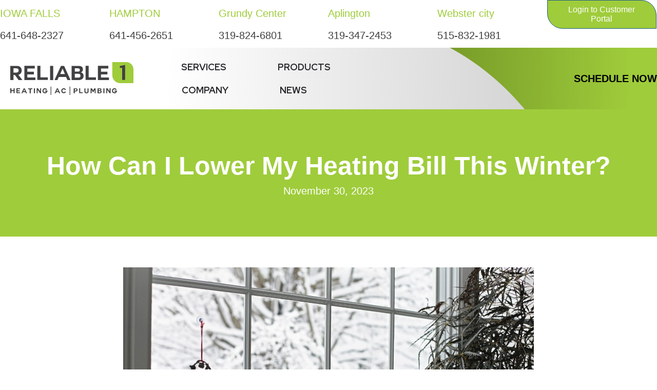

--- FILE ---
content_type: text/html; charset=UTF-8
request_url: https://reliable1iowa.com/how-can-i-lower-my-heating-bill-this-winter/
body_size: 21084
content:
<!DOCTYPE html>
<html lang="en-US" prefix="og: https://ogp.me/ns#">
<head><meta charset="UTF-8" /><script>if(navigator.userAgent.match(/MSIE|Internet Explorer/i)||navigator.userAgent.match(/Trident\/7\..*?rv:11/i)){var href=document.location.href;if(!href.match(/[?&]nowprocket/)){if(href.indexOf("?")==-1){if(href.indexOf("#")==-1){document.location.href=href+"?nowprocket=1"}else{document.location.href=href.replace("#","?nowprocket=1#")}}else{if(href.indexOf("#")==-1){document.location.href=href+"&nowprocket=1"}else{document.location.href=href.replace("#","&nowprocket=1#")}}}}</script><script>(()=>{class RocketLazyLoadScripts{constructor(){this.v="2.0.3",this.userEvents=["keydown","keyup","mousedown","mouseup","mousemove","mouseover","mouseenter","mouseout","mouseleave","touchmove","touchstart","touchend","touchcancel","wheel","click","dblclick","input","visibilitychange"],this.attributeEvents=["onblur","onclick","oncontextmenu","ondblclick","onfocus","onmousedown","onmouseenter","onmouseleave","onmousemove","onmouseout","onmouseover","onmouseup","onmousewheel","onscroll","onsubmit"]}async t(){this.i(),this.o(),/iP(ad|hone)/.test(navigator.userAgent)&&this.h(),this.u(),this.l(this),this.m(),this.k(this),this.p(this),this._(),await Promise.all([this.R(),this.L()]),this.lastBreath=Date.now(),this.S(this),this.P(),this.D(),this.O(),this.M(),await this.C(this.delayedScripts.normal),await this.C(this.delayedScripts.defer),await this.C(this.delayedScripts.async),this.F("domReady"),await this.T(),await this.j(),await this.I(),this.F("windowLoad"),await this.A(),window.dispatchEvent(new Event("rocket-allScriptsLoaded")),this.everythingLoaded=!0,this.lastTouchEnd&&await new Promise((t=>setTimeout(t,500-Date.now()+this.lastTouchEnd))),this.H(),this.F("all"),this.U(),this.W()}i(){this.CSPIssue=sessionStorage.getItem("rocketCSPIssue"),document.addEventListener("securitypolicyviolation",(t=>{this.CSPIssue||"script-src-elem"!==t.violatedDirective||"data"!==t.blockedURI||(this.CSPIssue=!0,sessionStorage.setItem("rocketCSPIssue",!0))}),{isRocket:!0})}o(){window.addEventListener("pageshow",(t=>{this.persisted=t.persisted,this.realWindowLoadedFired=!0}),{isRocket:!0}),window.addEventListener("pagehide",(()=>{this.onFirstUserAction=null}),{isRocket:!0})}h(){let t;function e(e){t=e}window.addEventListener("touchstart",e,{isRocket:!0}),window.addEventListener("touchend",(function i(o){Math.abs(o.changedTouches[0].pageX-t.changedTouches[0].pageX)<10&&Math.abs(o.changedTouches[0].pageY-t.changedTouches[0].pageY)<10&&o.timeStamp-t.timeStamp<200&&(o.target.dispatchEvent(new PointerEvent("click",{target:o.target,bubbles:!0,cancelable:!0,detail:1})),event.preventDefault(),window.removeEventListener("touchstart",e,{isRocket:!0}),window.removeEventListener("touchend",i,{isRocket:!0}))}),{isRocket:!0})}q(t){this.userActionTriggered||("mousemove"!==t.type||this.firstMousemoveIgnored?"keyup"===t.type||"mouseover"===t.type||"mouseout"===t.type||(this.userActionTriggered=!0,this.onFirstUserAction&&this.onFirstUserAction()):this.firstMousemoveIgnored=!0),"click"===t.type&&t.preventDefault(),this.savedUserEvents.length>0&&(t.stopPropagation(),t.stopImmediatePropagation()),"touchstart"===this.lastEvent&&"touchend"===t.type&&(this.lastTouchEnd=Date.now()),"click"===t.type&&(this.lastTouchEnd=0),this.lastEvent=t.type,this.savedUserEvents.push(t)}u(){this.savedUserEvents=[],this.userEventHandler=this.q.bind(this),this.userEvents.forEach((t=>window.addEventListener(t,this.userEventHandler,{passive:!1,isRocket:!0})))}U(){this.userEvents.forEach((t=>window.removeEventListener(t,this.userEventHandler,{passive:!1,isRocket:!0}))),this.savedUserEvents.forEach((t=>{t.target.dispatchEvent(new window[t.constructor.name](t.type,t))}))}m(){this.eventsMutationObserver=new MutationObserver((t=>{const e="return false";for(const i of t){if("attributes"===i.type){const t=i.target.getAttribute(i.attributeName);t&&t!==e&&(i.target.setAttribute("data-rocket-"+i.attributeName,t),i.target["rocket"+i.attributeName]=new Function("event",t),i.target.setAttribute(i.attributeName,e))}"childList"===i.type&&i.addedNodes.forEach((t=>{if(t.nodeType===Node.ELEMENT_NODE)for(const i of t.attributes)this.attributeEvents.includes(i.name)&&i.value&&""!==i.value&&(t.setAttribute("data-rocket-"+i.name,i.value),t["rocket"+i.name]=new Function("event",i.value),t.setAttribute(i.name,e))}))}})),this.eventsMutationObserver.observe(document,{subtree:!0,childList:!0,attributeFilter:this.attributeEvents})}H(){this.eventsMutationObserver.disconnect(),this.attributeEvents.forEach((t=>{document.querySelectorAll("[data-rocket-"+t+"]").forEach((e=>{e.setAttribute(t,e.getAttribute("data-rocket-"+t)),e.removeAttribute("data-rocket-"+t)}))}))}k(t){Object.defineProperty(HTMLElement.prototype,"onclick",{get(){return this.rocketonclick||null},set(e){this.rocketonclick=e,this.setAttribute(t.everythingLoaded?"onclick":"data-rocket-onclick","this.rocketonclick(event)")}})}S(t){function e(e,i){let o=e[i];e[i]=null,Object.defineProperty(e,i,{get:()=>o,set(s){t.everythingLoaded?o=s:e["rocket"+i]=o=s}})}e(document,"onreadystatechange"),e(window,"onload"),e(window,"onpageshow");try{Object.defineProperty(document,"readyState",{get:()=>t.rocketReadyState,set(e){t.rocketReadyState=e},configurable:!0}),document.readyState="loading"}catch(t){console.log("WPRocket DJE readyState conflict, bypassing")}}l(t){this.originalAddEventListener=EventTarget.prototype.addEventListener,this.originalRemoveEventListener=EventTarget.prototype.removeEventListener,this.savedEventListeners=[],EventTarget.prototype.addEventListener=function(e,i,o){o&&o.isRocket||!t.B(e,this)&&!t.userEvents.includes(e)||t.B(e,this)&&!t.userActionTriggered||e.startsWith("rocket-")||t.everythingLoaded?t.originalAddEventListener.call(this,e,i,o):t.savedEventListeners.push({target:this,remove:!1,type:e,func:i,options:o})},EventTarget.prototype.removeEventListener=function(e,i,o){o&&o.isRocket||!t.B(e,this)&&!t.userEvents.includes(e)||t.B(e,this)&&!t.userActionTriggered||e.startsWith("rocket-")||t.everythingLoaded?t.originalRemoveEventListener.call(this,e,i,o):t.savedEventListeners.push({target:this,remove:!0,type:e,func:i,options:o})}}F(t){"all"===t&&(EventTarget.prototype.addEventListener=this.originalAddEventListener,EventTarget.prototype.removeEventListener=this.originalRemoveEventListener),this.savedEventListeners=this.savedEventListeners.filter((e=>{let i=e.type,o=e.target||window;return"domReady"===t&&"DOMContentLoaded"!==i&&"readystatechange"!==i||("windowLoad"===t&&"load"!==i&&"readystatechange"!==i&&"pageshow"!==i||(this.B(i,o)&&(i="rocket-"+i),e.remove?o.removeEventListener(i,e.func,e.options):o.addEventListener(i,e.func,e.options),!1))}))}p(t){let e;function i(e){return t.everythingLoaded?e:e.split(" ").map((t=>"load"===t||t.startsWith("load.")?"rocket-jquery-load":t)).join(" ")}function o(o){function s(e){const s=o.fn[e];o.fn[e]=o.fn.init.prototype[e]=function(){return this[0]===window&&t.userActionTriggered&&("string"==typeof arguments[0]||arguments[0]instanceof String?arguments[0]=i(arguments[0]):"object"==typeof arguments[0]&&Object.keys(arguments[0]).forEach((t=>{const e=arguments[0][t];delete arguments[0][t],arguments[0][i(t)]=e}))),s.apply(this,arguments),this}}if(o&&o.fn&&!t.allJQueries.includes(o)){const e={DOMContentLoaded:[],"rocket-DOMContentLoaded":[]};for(const t in e)document.addEventListener(t,(()=>{e[t].forEach((t=>t()))}),{isRocket:!0});o.fn.ready=o.fn.init.prototype.ready=function(i){function s(){parseInt(o.fn.jquery)>2?setTimeout((()=>i.bind(document)(o))):i.bind(document)(o)}return t.realDomReadyFired?!t.userActionTriggered||t.fauxDomReadyFired?s():e["rocket-DOMContentLoaded"].push(s):e.DOMContentLoaded.push(s),o([])},s("on"),s("one"),s("off"),t.allJQueries.push(o)}e=o}t.allJQueries=[],o(window.jQuery),Object.defineProperty(window,"jQuery",{get:()=>e,set(t){o(t)}})}P(){const t=new Map;document.write=document.writeln=function(e){const i=document.currentScript,o=document.createRange(),s=i.parentElement;let n=t.get(i);void 0===n&&(n=i.nextSibling,t.set(i,n));const c=document.createDocumentFragment();o.setStart(c,0),c.appendChild(o.createContextualFragment(e)),s.insertBefore(c,n)}}async R(){return new Promise((t=>{this.userActionTriggered?t():this.onFirstUserAction=t}))}async L(){return new Promise((t=>{document.addEventListener("DOMContentLoaded",(()=>{this.realDomReadyFired=!0,t()}),{isRocket:!0})}))}async I(){return this.realWindowLoadedFired?Promise.resolve():new Promise((t=>{window.addEventListener("load",t,{isRocket:!0})}))}M(){this.pendingScripts=[];this.scriptsMutationObserver=new MutationObserver((t=>{for(const e of t)e.addedNodes.forEach((t=>{"SCRIPT"!==t.tagName||t.noModule||t.isWPRocket||this.pendingScripts.push({script:t,promise:new Promise((e=>{const i=()=>{const i=this.pendingScripts.findIndex((e=>e.script===t));i>=0&&this.pendingScripts.splice(i,1),e()};t.addEventListener("load",i,{isRocket:!0}),t.addEventListener("error",i,{isRocket:!0}),setTimeout(i,1e3)}))})}))})),this.scriptsMutationObserver.observe(document,{childList:!0,subtree:!0})}async j(){await this.J(),this.pendingScripts.length?(await this.pendingScripts[0].promise,await this.j()):this.scriptsMutationObserver.disconnect()}D(){this.delayedScripts={normal:[],async:[],defer:[]},document.querySelectorAll("script[type$=rocketlazyloadscript]").forEach((t=>{t.hasAttribute("data-rocket-src")?t.hasAttribute("async")&&!1!==t.async?this.delayedScripts.async.push(t):t.hasAttribute("defer")&&!1!==t.defer||"module"===t.getAttribute("data-rocket-type")?this.delayedScripts.defer.push(t):this.delayedScripts.normal.push(t):this.delayedScripts.normal.push(t)}))}async _(){await this.L();let t=[];document.querySelectorAll("script[type$=rocketlazyloadscript][data-rocket-src]").forEach((e=>{let i=e.getAttribute("data-rocket-src");if(i&&!i.startsWith("data:")){i.startsWith("//")&&(i=location.protocol+i);try{const o=new URL(i).origin;o!==location.origin&&t.push({src:o,crossOrigin:e.crossOrigin||"module"===e.getAttribute("data-rocket-type")})}catch(t){}}})),t=[...new Map(t.map((t=>[JSON.stringify(t),t]))).values()],this.N(t,"preconnect")}async $(t){if(await this.G(),!0!==t.noModule||!("noModule"in HTMLScriptElement.prototype))return new Promise((e=>{let i;function o(){(i||t).setAttribute("data-rocket-status","executed"),e()}try{if(navigator.userAgent.includes("Firefox/")||""===navigator.vendor||this.CSPIssue)i=document.createElement("script"),[...t.attributes].forEach((t=>{let e=t.nodeName;"type"!==e&&("data-rocket-type"===e&&(e="type"),"data-rocket-src"===e&&(e="src"),i.setAttribute(e,t.nodeValue))})),t.text&&(i.text=t.text),t.nonce&&(i.nonce=t.nonce),i.hasAttribute("src")?(i.addEventListener("load",o,{isRocket:!0}),i.addEventListener("error",(()=>{i.setAttribute("data-rocket-status","failed-network"),e()}),{isRocket:!0}),setTimeout((()=>{i.isConnected||e()}),1)):(i.text=t.text,o()),i.isWPRocket=!0,t.parentNode.replaceChild(i,t);else{const i=t.getAttribute("data-rocket-type"),s=t.getAttribute("data-rocket-src");i?(t.type=i,t.removeAttribute("data-rocket-type")):t.removeAttribute("type"),t.addEventListener("load",o,{isRocket:!0}),t.addEventListener("error",(i=>{this.CSPIssue&&i.target.src.startsWith("data:")?(console.log("WPRocket: CSP fallback activated"),t.removeAttribute("src"),this.$(t).then(e)):(t.setAttribute("data-rocket-status","failed-network"),e())}),{isRocket:!0}),s?(t.fetchPriority="high",t.removeAttribute("data-rocket-src"),t.src=s):t.src="data:text/javascript;base64,"+window.btoa(unescape(encodeURIComponent(t.text)))}}catch(i){t.setAttribute("data-rocket-status","failed-transform"),e()}}));t.setAttribute("data-rocket-status","skipped")}async C(t){const e=t.shift();return e?(e.isConnected&&await this.$(e),this.C(t)):Promise.resolve()}O(){this.N([...this.delayedScripts.normal,...this.delayedScripts.defer,...this.delayedScripts.async],"preload")}N(t,e){this.trash=this.trash||[];let i=!0;var o=document.createDocumentFragment();t.forEach((t=>{const s=t.getAttribute&&t.getAttribute("data-rocket-src")||t.src;if(s&&!s.startsWith("data:")){const n=document.createElement("link");n.href=s,n.rel=e,"preconnect"!==e&&(n.as="script",n.fetchPriority=i?"high":"low"),t.getAttribute&&"module"===t.getAttribute("data-rocket-type")&&(n.crossOrigin=!0),t.crossOrigin&&(n.crossOrigin=t.crossOrigin),t.integrity&&(n.integrity=t.integrity),t.nonce&&(n.nonce=t.nonce),o.appendChild(n),this.trash.push(n),i=!1}})),document.head.appendChild(o)}W(){this.trash.forEach((t=>t.remove()))}async T(){try{document.readyState="interactive"}catch(t){}this.fauxDomReadyFired=!0;try{await this.G(),document.dispatchEvent(new Event("rocket-readystatechange")),await this.G(),document.rocketonreadystatechange&&document.rocketonreadystatechange(),await this.G(),document.dispatchEvent(new Event("rocket-DOMContentLoaded")),await this.G(),window.dispatchEvent(new Event("rocket-DOMContentLoaded"))}catch(t){console.error(t)}}async A(){try{document.readyState="complete"}catch(t){}try{await this.G(),document.dispatchEvent(new Event("rocket-readystatechange")),await this.G(),document.rocketonreadystatechange&&document.rocketonreadystatechange(),await this.G(),window.dispatchEvent(new Event("rocket-load")),await this.G(),window.rocketonload&&window.rocketonload(),await this.G(),this.allJQueries.forEach((t=>t(window).trigger("rocket-jquery-load"))),await this.G();const t=new Event("rocket-pageshow");t.persisted=this.persisted,window.dispatchEvent(t),await this.G(),window.rocketonpageshow&&window.rocketonpageshow({persisted:this.persisted})}catch(t){console.error(t)}}async G(){Date.now()-this.lastBreath>45&&(await this.J(),this.lastBreath=Date.now())}async J(){return document.hidden?new Promise((t=>setTimeout(t))):new Promise((t=>requestAnimationFrame(t)))}B(t,e){return e===document&&"readystatechange"===t||(e===document&&"DOMContentLoaded"===t||(e===window&&"DOMContentLoaded"===t||(e===window&&"load"===t||e===window&&"pageshow"===t)))}static run(){(new RocketLazyLoadScripts).t()}}RocketLazyLoadScripts.run()})();</script>

<meta name='viewport' content='width=device-width, initial-scale=1.0' />
<meta http-equiv='X-UA-Compatible' content='IE=edge' />
<link rel="profile" href="https://gmpg.org/xfn/11" />
	<style>img:is([sizes="auto" i], [sizes^="auto," i]) { contain-intrinsic-size: 3000px 1500px }</style>
	<!-- Google Tag Manager -->
<script type="rocketlazyloadscript">(function(w,d,s,l,i){w[l]=w[l]||[];w[l].push({'gtm.start':
new Date().getTime(),event:'gtm.js'});var f=d.getElementsByTagName(s)[0],
j=d.createElement(s),dl=l!='dataLayer'?'&l='+l:'';j.async=true;j.src=
'https://www.googletagmanager.com/gtm.js?id='+i+dl;f.parentNode.insertBefore(j,f);
})(window,document,'script','dataLayer','GTM-PJQZXGD');</script>
<!-- End Google Tag Manager -->


<!-- Search Engine Optimization by Rank Math PRO - https://rankmath.com/ -->
<title>How Can I Lower My Heating Bill This Winter? | Hampton, IA</title><link rel="preload" data-rocket-preload as="style" href="https://fonts.googleapis.com/css?family=Red%20Hat%20Display%3A500%2C700%7CFira%20Sans%20Condensed%3A500%2C700%2C400&#038;display=swap" /><link rel="stylesheet" href="https://fonts.googleapis.com/css?family=Red%20Hat%20Display%3A500%2C700%7CFira%20Sans%20Condensed%3A500%2C700%2C400&#038;display=swap" media="print" onload="this.media='all'" /><noscript><link rel="stylesheet" href="https://fonts.googleapis.com/css?family=Red%20Hat%20Display%3A500%2C700%7CFira%20Sans%20Condensed%3A500%2C700%2C400&#038;display=swap" /></noscript>
<meta name="description" content="If you want to save on energy costs and boost the efficiency of the HVAC system in your home, our Reliable1 professionals are here to help!"/>
<meta name="robots" content="follow, index, max-snippet:-1, max-video-preview:-1, max-image-preview:large"/>
<link rel="canonical" href="https://reliable1iowa.com/how-can-i-lower-my-heating-bill-this-winter/" />
<meta property="og:locale" content="en_US" />
<meta property="og:type" content="article" />
<meta property="og:title" content="How Can I Lower My Heating Bill This Winter? | Hampton, IA" />
<meta property="og:description" content="If you want to save on energy costs and boost the efficiency of the HVAC system in your home, our Reliable1 professionals are here to help!" />
<meta property="og:url" content="https://reliable1iowa.com/how-can-i-lower-my-heating-bill-this-winter/" />
<meta property="og:site_name" content="Reliable 1" />
<meta property="article:publisher" content="https://www.facebook.com/Reliable1Iowa" />
<meta property="article:section" content="Furnace" />
<meta property="og:updated_time" content="2023-12-04T18:19:27-05:00" />
<meta property="og:image" content="https://reliable1iowa.com/wp-content/uploads/FR_A_008-GettyImages-170166906.jpg" />
<meta property="og:image:secure_url" content="https://reliable1iowa.com/wp-content/uploads/FR_A_008-GettyImages-170166906.jpg" />
<meta property="og:image:width" content="800" />
<meta property="og:image:height" content="533" />
<meta property="og:image:alt" content="How Can I Lower My Heating Bill This Winter? A winter blizzard rages outside the back yard bay window where this small, serene potted plant garden grows and blooms oblivious to the season." />
<meta property="og:image:type" content="image/jpeg" />
<meta property="article:published_time" content="2023-11-30T09:00:00-05:00" />
<meta property="article:modified_time" content="2023-12-04T18:19:27-05:00" />
<meta name="twitter:card" content="summary_large_image" />
<meta name="twitter:title" content="How Can I Lower My Heating Bill This Winter? | Hampton, IA" />
<meta name="twitter:description" content="If you want to save on energy costs and boost the efficiency of the HVAC system in your home, our Reliable1 professionals are here to help!" />
<meta name="twitter:image" content="https://reliable1iowa.com/wp-content/uploads/FR_A_008-GettyImages-170166906.jpg" />
<meta name="twitter:label1" content="Written by" />
<meta name="twitter:data1" content="Reliable1" />
<meta name="twitter:label2" content="Time to read" />
<meta name="twitter:data2" content="3 minutes" />
<script type="application/ld+json" class="rank-math-schema-pro">{"@context":"https://schema.org","@graph":[{"@type":"Place","@id":"https://reliable1iowa.com/#place","address":{"@type":"PostalAddress","streetAddress":"1854 Crescent Drive","addressLocality":"Iowa Falls, IA","postalCode":"50126","addressCountry":"United States"}},{"@type":["HVACBusiness","Organization"],"@id":"https://reliable1iowa.com/#organization","name":"Reliable 1","url":"https://reliable1iowa.com","sameAs":["https://www.facebook.com/Reliable1Iowa"],"address":{"@type":"PostalAddress","streetAddress":"1854 Crescent Drive","addressLocality":"Iowa Falls, IA","postalCode":"50126","addressCountry":"United States"},"logo":{"@type":"ImageObject","@id":"https://reliable1iowa.com/#logo","url":"https://reliable1iowa.com/wp-content/uploads/RBL-Logo-RGB.png","contentUrl":"https://reliable1iowa.com/wp-content/uploads/RBL-Logo-RGB.png","caption":"Reliable 1","inLanguage":"en-US","width":"512","height":"139"},"openingHours":["Monday,Tuesday,Wednesday,Thursday,Friday,Saturday,Sunday 00:00-00:00"],"location":{"@id":"https://reliable1iowa.com/#place"},"image":{"@id":"https://reliable1iowa.com/#logo"},"telephone":"1-641-648-2327"},{"@type":"WebSite","@id":"https://reliable1iowa.com/#website","url":"https://reliable1iowa.com","name":"Reliable 1","publisher":{"@id":"https://reliable1iowa.com/#organization"},"inLanguage":"en-US"},{"@type":"ImageObject","@id":"https://reliable1iowa.com/wp-content/uploads/FR_A_008-GettyImages-170166906.jpg","url":"https://reliable1iowa.com/wp-content/uploads/FR_A_008-GettyImages-170166906.jpg","width":"800","height":"533","caption":"How Can I Lower My Heating Bill This Winter? A winter blizzard rages outside the back yard bay window where this small, serene potted plant garden grows and blooms oblivious to the season.","inLanguage":"en-US"},{"@type":"WebPage","@id":"https://reliable1iowa.com/how-can-i-lower-my-heating-bill-this-winter/#webpage","url":"https://reliable1iowa.com/how-can-i-lower-my-heating-bill-this-winter/","name":"How Can I Lower My Heating Bill This Winter? | Hampton, IA","datePublished":"2023-11-30T09:00:00-05:00","dateModified":"2023-12-04T18:19:27-05:00","isPartOf":{"@id":"https://reliable1iowa.com/#website"},"primaryImageOfPage":{"@id":"https://reliable1iowa.com/wp-content/uploads/FR_A_008-GettyImages-170166906.jpg"},"inLanguage":"en-US"},{"@type":"Person","@id":"https://reliable1iowa.com/how-can-i-lower-my-heating-bill-this-winter/#author","name":"Reliable1","image":{"@type":"ImageObject","@id":"https://secure.gravatar.com/avatar/cbcac04ecbcbe58f82ad053c83a8ad94df5a9a81aa572ad08e8f3a9b9af70c2b?s=96&amp;d=mm&amp;r=g","url":"https://secure.gravatar.com/avatar/cbcac04ecbcbe58f82ad053c83a8ad94df5a9a81aa572ad08e8f3a9b9af70c2b?s=96&amp;d=mm&amp;r=g","caption":"Reliable1","inLanguage":"en-US"},"worksFor":{"@id":"https://reliable1iowa.com/#organization"}},{"@type":"BlogPosting","headline":"How Can I Lower My Heating Bill This Winter? | Hampton, IA","keywords":"Heating","datePublished":"2023-11-30T09:00:00-05:00","dateModified":"2023-12-04T18:19:27-05:00","author":{"@id":"https://reliable1iowa.com/how-can-i-lower-my-heating-bill-this-winter/#author","name":"Reliable1"},"publisher":{"@id":"https://reliable1iowa.com/#organization"},"description":"If you want to save on energy costs and boost the efficiency of the HVAC system in your home, our Reliable1 professionals are here to help!","name":"How Can I Lower My Heating Bill This Winter? | Hampton, IA","@id":"https://reliable1iowa.com/how-can-i-lower-my-heating-bill-this-winter/#richSnippet","isPartOf":{"@id":"https://reliable1iowa.com/how-can-i-lower-my-heating-bill-this-winter/#webpage"},"image":{"@id":"https://reliable1iowa.com/wp-content/uploads/FR_A_008-GettyImages-170166906.jpg"},"inLanguage":"en-US","mainEntityOfPage":{"@id":"https://reliable1iowa.com/how-can-i-lower-my-heating-bill-this-winter/#webpage"}}]}</script>
<!-- /Rank Math WordPress SEO plugin -->

<link rel='dns-prefetch' href='//kit.fontawesome.com' />
<link rel='dns-prefetch' href='//fonts.googleapis.com' />
<link href='https://fonts.gstatic.com' crossorigin rel='preconnect' />
<link rel="alternate" type="application/rss+xml" title="Reliable 1 &raquo; Feed" href="https://reliable1iowa.com/feed/" />
<link rel="alternate" type="application/rss+xml" title="Reliable 1 &raquo; Comments Feed" href="https://reliable1iowa.com/comments/feed/" />
<link rel='stylesheet' id='wp-block-library-css' href='https://reliable1iowa.com/wp-includes/css/dist/block-library/style.min.css?=1754317401' media='all' />
<style id='wp-block-library-theme-inline-css'>
.wp-block-audio :where(figcaption){color:#555;font-size:13px;text-align:center}.is-dark-theme .wp-block-audio :where(figcaption){color:#ffffffa6}.wp-block-audio{margin:0 0 1em}.wp-block-code{border:1px solid #ccc;border-radius:4px;font-family:Menlo,Consolas,monaco,monospace;padding:.8em 1em}.wp-block-embed :where(figcaption){color:#555;font-size:13px;text-align:center}.is-dark-theme .wp-block-embed :where(figcaption){color:#ffffffa6}.wp-block-embed{margin:0 0 1em}.blocks-gallery-caption{color:#555;font-size:13px;text-align:center}.is-dark-theme .blocks-gallery-caption{color:#ffffffa6}:root :where(.wp-block-image figcaption){color:#555;font-size:13px;text-align:center}.is-dark-theme :root :where(.wp-block-image figcaption){color:#ffffffa6}.wp-block-image{margin:0 0 1em}.wp-block-pullquote{border-bottom:4px solid;border-top:4px solid;color:currentColor;margin-bottom:1.75em}.wp-block-pullquote cite,.wp-block-pullquote footer,.wp-block-pullquote__citation{color:currentColor;font-size:.8125em;font-style:normal;text-transform:uppercase}.wp-block-quote{border-left:.25em solid;margin:0 0 1.75em;padding-left:1em}.wp-block-quote cite,.wp-block-quote footer{color:currentColor;font-size:.8125em;font-style:normal;position:relative}.wp-block-quote:where(.has-text-align-right){border-left:none;border-right:.25em solid;padding-left:0;padding-right:1em}.wp-block-quote:where(.has-text-align-center){border:none;padding-left:0}.wp-block-quote.is-large,.wp-block-quote.is-style-large,.wp-block-quote:where(.is-style-plain){border:none}.wp-block-search .wp-block-search__label{font-weight:700}.wp-block-search__button{border:1px solid #ccc;padding:.375em .625em}:where(.wp-block-group.has-background){padding:1.25em 2.375em}.wp-block-separator.has-css-opacity{opacity:.4}.wp-block-separator{border:none;border-bottom:2px solid;margin-left:auto;margin-right:auto}.wp-block-separator.has-alpha-channel-opacity{opacity:1}.wp-block-separator:not(.is-style-wide):not(.is-style-dots){width:100px}.wp-block-separator.has-background:not(.is-style-dots){border-bottom:none;height:1px}.wp-block-separator.has-background:not(.is-style-wide):not(.is-style-dots){height:2px}.wp-block-table{margin:0 0 1em}.wp-block-table td,.wp-block-table th{word-break:normal}.wp-block-table :where(figcaption){color:#555;font-size:13px;text-align:center}.is-dark-theme .wp-block-table :where(figcaption){color:#ffffffa6}.wp-block-video :where(figcaption){color:#555;font-size:13px;text-align:center}.is-dark-theme .wp-block-video :where(figcaption){color:#ffffffa6}.wp-block-video{margin:0 0 1em}:root :where(.wp-block-template-part.has-background){margin-bottom:0;margin-top:0;padding:1.25em 2.375em}
</style>
<style id='classic-theme-styles-inline-css'>
/*! This file is auto-generated */
.wp-block-button__link{color:#fff;background-color:#32373c;border-radius:9999px;box-shadow:none;text-decoration:none;padding:calc(.667em + 2px) calc(1.333em + 2px);font-size:1.125em}.wp-block-file__button{background:#32373c;color:#fff;text-decoration:none}
</style>
<link data-minify="1" rel='stylesheet' id='font-awesome-svg-styles-css' href='https://reliable1iowa.com/wp-content/cache/min/1/wp-content/uploads/font-awesome/v6.4.2/css/svg-with-js.css?ver=1767134995' media='all' />
<style id='font-awesome-svg-styles-inline-css'>
   .wp-block-font-awesome-icon svg::before,
   .wp-rich-text-font-awesome-icon svg::before {content: unset;}
</style>
<style id='global-styles-inline-css'>
:root{--wp--preset--aspect-ratio--square: 1;--wp--preset--aspect-ratio--4-3: 4/3;--wp--preset--aspect-ratio--3-4: 3/4;--wp--preset--aspect-ratio--3-2: 3/2;--wp--preset--aspect-ratio--2-3: 2/3;--wp--preset--aspect-ratio--16-9: 16/9;--wp--preset--aspect-ratio--9-16: 9/16;--wp--preset--color--black: #000000;--wp--preset--color--cyan-bluish-gray: #abb8c3;--wp--preset--color--white: #ffffff;--wp--preset--color--pale-pink: #f78da7;--wp--preset--color--vivid-red: #cf2e2e;--wp--preset--color--luminous-vivid-orange: #ff6900;--wp--preset--color--luminous-vivid-amber: #fcb900;--wp--preset--color--light-green-cyan: #7bdcb5;--wp--preset--color--vivid-green-cyan: #00d084;--wp--preset--color--pale-cyan-blue: #8ed1fc;--wp--preset--color--vivid-cyan-blue: #0693e3;--wp--preset--color--vivid-purple: #9b51e0;--wp--preset--color--fl-heading-text: #555555;--wp--preset--color--fl-body-bg: #ffffff;--wp--preset--color--fl-body-text: #666666;--wp--preset--color--fl-accent: #2b7bb9;--wp--preset--color--fl-accent-hover: #2b7bb9;--wp--preset--color--fl-topbar-bg: #ffffff;--wp--preset--color--fl-topbar-text: #000000;--wp--preset--color--fl-topbar-link: #428bca;--wp--preset--color--fl-topbar-hover: #428bca;--wp--preset--color--fl-header-bg: #ffffff;--wp--preset--color--fl-header-text: #000000;--wp--preset--color--fl-header-link: #428bca;--wp--preset--color--fl-header-hover: #428bca;--wp--preset--color--fl-nav-bg: #ffffff;--wp--preset--color--fl-nav-link: #428bca;--wp--preset--color--fl-nav-hover: #428bca;--wp--preset--color--fl-content-bg: #ffffff;--wp--preset--color--fl-footer-widgets-bg: #ffffff;--wp--preset--color--fl-footer-widgets-text: #000000;--wp--preset--color--fl-footer-widgets-link: #428bca;--wp--preset--color--fl-footer-widgets-hover: #428bca;--wp--preset--color--fl-footer-bg: #ffffff;--wp--preset--color--fl-footer-text: #000000;--wp--preset--color--fl-footer-link: #428bca;--wp--preset--color--fl-footer-hover: #428bca;--wp--preset--gradient--vivid-cyan-blue-to-vivid-purple: linear-gradient(135deg,rgba(6,147,227,1) 0%,rgb(155,81,224) 100%);--wp--preset--gradient--light-green-cyan-to-vivid-green-cyan: linear-gradient(135deg,rgb(122,220,180) 0%,rgb(0,208,130) 100%);--wp--preset--gradient--luminous-vivid-amber-to-luminous-vivid-orange: linear-gradient(135deg,rgba(252,185,0,1) 0%,rgba(255,105,0,1) 100%);--wp--preset--gradient--luminous-vivid-orange-to-vivid-red: linear-gradient(135deg,rgba(255,105,0,1) 0%,rgb(207,46,46) 100%);--wp--preset--gradient--very-light-gray-to-cyan-bluish-gray: linear-gradient(135deg,rgb(238,238,238) 0%,rgb(169,184,195) 100%);--wp--preset--gradient--cool-to-warm-spectrum: linear-gradient(135deg,rgb(74,234,220) 0%,rgb(151,120,209) 20%,rgb(207,42,186) 40%,rgb(238,44,130) 60%,rgb(251,105,98) 80%,rgb(254,248,76) 100%);--wp--preset--gradient--blush-light-purple: linear-gradient(135deg,rgb(255,206,236) 0%,rgb(152,150,240) 100%);--wp--preset--gradient--blush-bordeaux: linear-gradient(135deg,rgb(254,205,165) 0%,rgb(254,45,45) 50%,rgb(107,0,62) 100%);--wp--preset--gradient--luminous-dusk: linear-gradient(135deg,rgb(255,203,112) 0%,rgb(199,81,192) 50%,rgb(65,88,208) 100%);--wp--preset--gradient--pale-ocean: linear-gradient(135deg,rgb(255,245,203) 0%,rgb(182,227,212) 50%,rgb(51,167,181) 100%);--wp--preset--gradient--electric-grass: linear-gradient(135deg,rgb(202,248,128) 0%,rgb(113,206,126) 100%);--wp--preset--gradient--midnight: linear-gradient(135deg,rgb(2,3,129) 0%,rgb(40,116,252) 100%);--wp--preset--font-size--small: 13px;--wp--preset--font-size--medium: 20px;--wp--preset--font-size--large: 36px;--wp--preset--font-size--x-large: 42px;--wp--preset--spacing--20: 0.44rem;--wp--preset--spacing--30: 0.67rem;--wp--preset--spacing--40: 1rem;--wp--preset--spacing--50: 1.5rem;--wp--preset--spacing--60: 2.25rem;--wp--preset--spacing--70: 3.38rem;--wp--preset--spacing--80: 5.06rem;--wp--preset--shadow--natural: 6px 6px 9px rgba(0, 0, 0, 0.2);--wp--preset--shadow--deep: 12px 12px 50px rgba(0, 0, 0, 0.4);--wp--preset--shadow--sharp: 6px 6px 0px rgba(0, 0, 0, 0.2);--wp--preset--shadow--outlined: 6px 6px 0px -3px rgba(255, 255, 255, 1), 6px 6px rgba(0, 0, 0, 1);--wp--preset--shadow--crisp: 6px 6px 0px rgba(0, 0, 0, 1);}:where(.is-layout-flex){gap: 0.5em;}:where(.is-layout-grid){gap: 0.5em;}body .is-layout-flex{display: flex;}.is-layout-flex{flex-wrap: wrap;align-items: center;}.is-layout-flex > :is(*, div){margin: 0;}body .is-layout-grid{display: grid;}.is-layout-grid > :is(*, div){margin: 0;}:where(.wp-block-columns.is-layout-flex){gap: 2em;}:where(.wp-block-columns.is-layout-grid){gap: 2em;}:where(.wp-block-post-template.is-layout-flex){gap: 1.25em;}:where(.wp-block-post-template.is-layout-grid){gap: 1.25em;}.has-black-color{color: var(--wp--preset--color--black) !important;}.has-cyan-bluish-gray-color{color: var(--wp--preset--color--cyan-bluish-gray) !important;}.has-white-color{color: var(--wp--preset--color--white) !important;}.has-pale-pink-color{color: var(--wp--preset--color--pale-pink) !important;}.has-vivid-red-color{color: var(--wp--preset--color--vivid-red) !important;}.has-luminous-vivid-orange-color{color: var(--wp--preset--color--luminous-vivid-orange) !important;}.has-luminous-vivid-amber-color{color: var(--wp--preset--color--luminous-vivid-amber) !important;}.has-light-green-cyan-color{color: var(--wp--preset--color--light-green-cyan) !important;}.has-vivid-green-cyan-color{color: var(--wp--preset--color--vivid-green-cyan) !important;}.has-pale-cyan-blue-color{color: var(--wp--preset--color--pale-cyan-blue) !important;}.has-vivid-cyan-blue-color{color: var(--wp--preset--color--vivid-cyan-blue) !important;}.has-vivid-purple-color{color: var(--wp--preset--color--vivid-purple) !important;}.has-black-background-color{background-color: var(--wp--preset--color--black) !important;}.has-cyan-bluish-gray-background-color{background-color: var(--wp--preset--color--cyan-bluish-gray) !important;}.has-white-background-color{background-color: var(--wp--preset--color--white) !important;}.has-pale-pink-background-color{background-color: var(--wp--preset--color--pale-pink) !important;}.has-vivid-red-background-color{background-color: var(--wp--preset--color--vivid-red) !important;}.has-luminous-vivid-orange-background-color{background-color: var(--wp--preset--color--luminous-vivid-orange) !important;}.has-luminous-vivid-amber-background-color{background-color: var(--wp--preset--color--luminous-vivid-amber) !important;}.has-light-green-cyan-background-color{background-color: var(--wp--preset--color--light-green-cyan) !important;}.has-vivid-green-cyan-background-color{background-color: var(--wp--preset--color--vivid-green-cyan) !important;}.has-pale-cyan-blue-background-color{background-color: var(--wp--preset--color--pale-cyan-blue) !important;}.has-vivid-cyan-blue-background-color{background-color: var(--wp--preset--color--vivid-cyan-blue) !important;}.has-vivid-purple-background-color{background-color: var(--wp--preset--color--vivid-purple) !important;}.has-black-border-color{border-color: var(--wp--preset--color--black) !important;}.has-cyan-bluish-gray-border-color{border-color: var(--wp--preset--color--cyan-bluish-gray) !important;}.has-white-border-color{border-color: var(--wp--preset--color--white) !important;}.has-pale-pink-border-color{border-color: var(--wp--preset--color--pale-pink) !important;}.has-vivid-red-border-color{border-color: var(--wp--preset--color--vivid-red) !important;}.has-luminous-vivid-orange-border-color{border-color: var(--wp--preset--color--luminous-vivid-orange) !important;}.has-luminous-vivid-amber-border-color{border-color: var(--wp--preset--color--luminous-vivid-amber) !important;}.has-light-green-cyan-border-color{border-color: var(--wp--preset--color--light-green-cyan) !important;}.has-vivid-green-cyan-border-color{border-color: var(--wp--preset--color--vivid-green-cyan) !important;}.has-pale-cyan-blue-border-color{border-color: var(--wp--preset--color--pale-cyan-blue) !important;}.has-vivid-cyan-blue-border-color{border-color: var(--wp--preset--color--vivid-cyan-blue) !important;}.has-vivid-purple-border-color{border-color: var(--wp--preset--color--vivid-purple) !important;}.has-vivid-cyan-blue-to-vivid-purple-gradient-background{background: var(--wp--preset--gradient--vivid-cyan-blue-to-vivid-purple) !important;}.has-light-green-cyan-to-vivid-green-cyan-gradient-background{background: var(--wp--preset--gradient--light-green-cyan-to-vivid-green-cyan) !important;}.has-luminous-vivid-amber-to-luminous-vivid-orange-gradient-background{background: var(--wp--preset--gradient--luminous-vivid-amber-to-luminous-vivid-orange) !important;}.has-luminous-vivid-orange-to-vivid-red-gradient-background{background: var(--wp--preset--gradient--luminous-vivid-orange-to-vivid-red) !important;}.has-very-light-gray-to-cyan-bluish-gray-gradient-background{background: var(--wp--preset--gradient--very-light-gray-to-cyan-bluish-gray) !important;}.has-cool-to-warm-spectrum-gradient-background{background: var(--wp--preset--gradient--cool-to-warm-spectrum) !important;}.has-blush-light-purple-gradient-background{background: var(--wp--preset--gradient--blush-light-purple) !important;}.has-blush-bordeaux-gradient-background{background: var(--wp--preset--gradient--blush-bordeaux) !important;}.has-luminous-dusk-gradient-background{background: var(--wp--preset--gradient--luminous-dusk) !important;}.has-pale-ocean-gradient-background{background: var(--wp--preset--gradient--pale-ocean) !important;}.has-electric-grass-gradient-background{background: var(--wp--preset--gradient--electric-grass) !important;}.has-midnight-gradient-background{background: var(--wp--preset--gradient--midnight) !important;}.has-small-font-size{font-size: var(--wp--preset--font-size--small) !important;}.has-medium-font-size{font-size: var(--wp--preset--font-size--medium) !important;}.has-large-font-size{font-size: var(--wp--preset--font-size--large) !important;}.has-x-large-font-size{font-size: var(--wp--preset--font-size--x-large) !important;}
:where(.wp-block-post-template.is-layout-flex){gap: 1.25em;}:where(.wp-block-post-template.is-layout-grid){gap: 1.25em;}
:where(.wp-block-columns.is-layout-flex){gap: 2em;}:where(.wp-block-columns.is-layout-grid){gap: 2em;}
:root :where(.wp-block-pullquote){font-size: 1.5em;line-height: 1.6;}
</style>
<link data-minify="1" rel='stylesheet' id='wpa-style-css' href='https://reliable1iowa.com/wp-content/cache/min/1/wp-content/plugins/wp-accessibility/css/wpa-style.css?ver=1767134995' media='all' />
<style id='wpa-style-inline-css'>

.wpa-hide-ltr#skiplinks a, .wpa-hide-ltr#skiplinks a:hover, .wpa-hide-ltr#skiplinks a:visited {
	
}
.wpa-hide-ltr#skiplinks a:active,  .wpa-hide-ltr#skiplinks a:focus {
	
}
	
		:focus { outline: 2px solid #cccccc!important; outline-offset: 2px !important; }
		:root { --admin-bar-top : 7px; }
</style>
<link data-minify="1" rel='stylesheet' id='fl-builder-layout-bundle-298a563c923637f28ae5644c1fda6785-css' href='https://reliable1iowa.com/wp-content/cache/min/1/wp-content/uploads/bb-plugin/cache/298a563c923637f28ae5644c1fda6785-layout-bundle.css?ver=1767136041' media='all' />
<link data-minify="1" rel='stylesheet' id='bb-css-grid-style-css' href='https://reliable1iowa.com/wp-content/cache/min/1/wp-content/plugins/bb-css-grid/css/style.css?ver=1767134995' media='all' />
<link data-minify="1" rel='stylesheet' id='ptb-css' href='https://reliable1iowa.com/wp-content/cache/min/1/wp-content/plugins/themify-ptb/public/css/ptb-public.css?ver=1767134995' media='all' />
<link rel='stylesheet' id='jquery-magnificpopup-css' href='https://reliable1iowa.com/wp-content/plugins/bb-plugin/css/jquery.magnificpopup.min.css?=1764959939' media='all' />
<link data-minify="1" rel='stylesheet' id='bootstrap-css' href='https://reliable1iowa.com/wp-content/cache/min/1/wp-content/themes/bb-theme/css/bootstrap.min.css?ver=1767134995' media='all' />
<link data-minify="1" rel='stylesheet' id='fl-automator-skin-css' href='https://reliable1iowa.com/wp-content/cache/min/1/wp-content/uploads/bb-theme/skin-693340c0ec5c3.css?ver=1767134995' media='all' />
<link rel='stylesheet' id='fl-child-theme-css' href='https://reliable1iowa.com/wp-content/themes/bb-theme-child/style.css?=1569433909' media='all' />

<link data-minify="1" rel='stylesheet' id='pp_custom_css_dev_css-css' href='https://reliable1iowa.com/wp-content/cache/min/1/wp-content/uploads/pp-css-js-dev/custom.css?ver=1767134995' media='all' />
<style id='rocket-lazyload-inline-css'>
.rll-youtube-player{position:relative;padding-bottom:56.23%;height:0;overflow:hidden;max-width:100%;}.rll-youtube-player:focus-within{outline: 2px solid currentColor;outline-offset: 5px;}.rll-youtube-player iframe{position:absolute;top:0;left:0;width:100%;height:100%;z-index:100;background:0 0}.rll-youtube-player img{bottom:0;display:block;left:0;margin:auto;max-width:100%;width:100%;position:absolute;right:0;top:0;border:none;height:auto;-webkit-transition:.4s all;-moz-transition:.4s all;transition:.4s all}.rll-youtube-player img:hover{-webkit-filter:brightness(75%)}.rll-youtube-player .play{height:100%;width:100%;left:0;top:0;position:absolute;background:url(https://reliable1iowa.com/wp-content/plugins/wp-rocket/assets/img/youtube.png) no-repeat center;background-color: transparent !important;cursor:pointer;border:none;}
</style>
<script type="rocketlazyloadscript" data-rocket-src="https://reliable1iowa.com/wp-content/plugins/svg-support/vendor/DOMPurify/DOMPurify.min.js?=1740513703" id="bodhi-dompurify-library-js" data-rocket-defer defer></script>
<script src="https://reliable1iowa.com/wp-includes/js/jquery/jquery.min.js?=1702320508" id="jquery-core-js" data-rocket-defer defer></script>
<script src="https://reliable1iowa.com/wp-includes/js/jquery/jquery-migrate.min.js?=1694656508" id="jquery-migrate-js" data-rocket-defer defer></script>
<script id="bodhi_svg_inline-js-extra">
var svgSettings = {"skipNested":""};
</script>
<script type="rocketlazyloadscript" data-rocket-src="https://reliable1iowa.com/wp-content/plugins/svg-support/js/min/svgs-inline-min.js?=1740513703" id="bodhi_svg_inline-js" data-rocket-defer defer></script>
<script type="rocketlazyloadscript" id="bodhi_svg_inline-js-after">
cssTarget={"Bodhi":"img.style-svg","ForceInlineSVG":"style-svg"};ForceInlineSVGActive="false";frontSanitizationEnabled="on";
</script>
<script type="rocketlazyloadscript" data-rocket-src="https://reliable1iowa.com/wp-content/plugins/wp-retina-2x-pro/app/picturefill.min.js?=1651162135" id="wr2x-picturefill-js-js" data-rocket-defer defer></script>
<script defer crossorigin="anonymous" src="https://kit.fontawesome.com/2c21c1fe9e.js" id="font-awesome-official-js"></script>
<script id="ptb-js-extra">
var ptb = {"url":"https:\/\/reliable1iowa.com\/wp-content\/plugins\/themify-ptb\/public\/","ver":"2.2.3","include":"https:\/\/reliable1iowa.com\/wp-includes\/js\/","is_themify":"","jqmeter":"https:\/\/reliable1iowa.com\/wp-content\/plugins\/themify-ptb\/public\/js\/jqmeter.min.js","ajaxurl":"https:\/\/reliable1iowa.com\/wp-admin\/admin-ajax.php","lng":"en","map_key":"","modules":{"gallery":{"js":"https:\/\/reliable1iowa.com\/wp-content\/plugins\/themify-ptb\/public\/js\/modules\/gallery.js","selector":".ptb_extra_showcase, .ptb_extra_gallery_masonry .ptb_extra_gallery"},"map":{"js":"https:\/\/reliable1iowa.com\/wp-content\/plugins\/themify-ptb\/public\/js\/modules\/map.js","selector":".ptb_extra_map"},"progress_bar":{"js":"https:\/\/reliable1iowa.com\/wp-content\/plugins\/themify-ptb\/public\/js\/modules\/progress_bar.js","selector":".ptb_extra_progress_bar"},"rating":{"js":"https:\/\/reliable1iowa.com\/wp-content\/plugins\/themify-ptb\/public\/js\/modules\/rating.js","selector":".ptb_extra_rating"},"video":{"js":"https:\/\/reliable1iowa.com\/wp-content\/plugins\/themify-ptb\/public\/js\/modules\/video.js","selector":".ptb_extra_show_video"},"accordion":{"js":"https:\/\/reliable1iowa.com\/wp-content\/plugins\/themify-ptb\/public\/js\/modules\/accordion.js","selector":".ptb_extra_accordion"},"lightbox":{"js":"https:\/\/reliable1iowa.com\/wp-content\/plugins\/themify-ptb\/public\/js\/modules\/lightbox.js","selector":".ptb_lightbox, .ptb_extra_lightbox, .ptb_extra_video_lightbox"},"masonry":{"js":"https:\/\/reliable1iowa.com\/wp-content\/plugins\/themify-ptb\/public\/js\/modules\/masonry.js","selector":".ptb_masonry"},"post_filter":{"js":"https:\/\/reliable1iowa.com\/wp-content\/plugins\/themify-ptb\/public\/js\/modules\/post_filter.js","selector":".ptb-post-filter"},"slider":{"js":"https:\/\/reliable1iowa.com\/wp-content\/plugins\/themify-ptb\/public\/js\/modules\/slider.js","selector":".ptb_slider"}}};
</script>
<script type="rocketlazyloadscript" data-minify="1" defer="defer" data-rocket-src="https://reliable1iowa.com/wp-content/cache/min/1/wp-content/plugins/themify-ptb/public/js/ptb-public.js?ver=1767134995" id="ptb-js"></script>
<script type="rocketlazyloadscript" data-rocket-src="https://reliable1iowa.com/wp-content/plugins/wp-accessibility/js/fingerprint.min.js?=1754321919" id="wpa-fingerprintjs-js" data-rocket-defer defer></script>
<script type="rocketlazyloadscript" data-minify="1" data-rocket-src="https://reliable1iowa.com/wp-content/cache/min/1/wp-content/uploads/pp-css-js-dev/custom.js?ver=1767134995" id="pp_custom_css_dev_js-js" data-rocket-defer defer></script>
<link rel="https://api.w.org/" href="https://reliable1iowa.com/wp-json/" /><link rel="alternate" title="JSON" type="application/json" href="https://reliable1iowa.com/wp-json/wp/v2/posts/10589" /><link rel="EditURI" type="application/rsd+xml" title="RSD" href="https://reliable1iowa.com/xmlrpc.php?rsd" />
<meta name="generator" content="WordPress 6.8.3" />
<link rel='shortlink' href='https://reliable1iowa.com/?p=10589' />
<link rel="alternate" title="oEmbed (JSON)" type="application/json+oembed" href="https://reliable1iowa.com/wp-json/oembed/1.0/embed?url=https%3A%2F%2Freliable1iowa.com%2Fhow-can-i-lower-my-heating-bill-this-winter%2F" />
<link rel="alternate" title="oEmbed (XML)" type="text/xml+oembed" href="https://reliable1iowa.com/wp-json/oembed/1.0/embed?url=https%3A%2F%2Freliable1iowa.com%2Fhow-can-i-lower-my-heating-bill-this-winter%2F&#038;format=xml" />
<script type="application/json" id="bxbCustomData">{"stateIndex":"15","annualCoolingHours":"667","seerMin":"9","seerMax":"22","seerOld":"10","seerNew":"19","tonnage":"3","annualHeatingHours":"2412","afueMin":"60","afueMax":"99","afueOld":"80","afueNew":"95","btu":"80000"}</script>
<link rel="icon" href="https://reliable1iowa.com/wp-content/uploads/RBL-Logo-FVCN-150x150.png" sizes="32x32" />
<link rel="icon" href="https://reliable1iowa.com/wp-content/uploads/RBL-Logo-FVCN-300x300.png" sizes="192x192" />
<link rel="apple-touch-icon" href="https://reliable1iowa.com/wp-content/uploads/RBL-Logo-FVCN-300x300.png" />
<meta name="msapplication-TileImage" content="https://reliable1iowa.com/wp-content/uploads/RBL-Logo-FVCN-300x300.png" />
<noscript><style id="rocket-lazyload-nojs-css">.rll-youtube-player, [data-lazy-src]{display:none !important;}</style></noscript><meta name="generator" content="WP Rocket 3.18.3" data-wpr-features="wpr_delay_js wpr_defer_js wpr_minify_js wpr_lazyload_images wpr_lazyload_iframes wpr_image_dimensions wpr_minify_css wpr_desktop" /></head>
<body class="wp-singular post-template-default single single-post postid-10589 single-format-standard wp-theme-bb-theme wp-child-theme-bb-theme-child fl-builder-2-9-4-1 fl-themer-1-5-2-1 fl-theme-1-7-19-1 fl-no-js fl-theme-builder-singular fl-theme-builder-singular-blog-post-video fl-theme-builder-footer fl-theme-builder-footer-footer-c-bb fl-theme-builder-header fl-theme-builder-header-header-a-bb-copy fl-framework-bootstrap fl-preset-default fl-full-width fl-has-sidebar fl-search-active has-blocks" itemscope="itemscope" itemtype="https://schema.org/WebPage"><!-- Google Tag Manager (noscript) -->
<noscript><iframe src="https://www.googletagmanager.com/ns.html?id=GTM-PJQZXGD"
height="0" width="0" style="display:none;visibility:hidden"></iframe></noscript>
<!-- End Google Tag Manager (noscript) -->


<a aria-label="Skip to content" class="fl-screen-reader-text" href="#fl-main-content">Skip to content</a><div data-rocket-location-hash="d434d8484ca3c7ebe008e10ddf366009" class="fl-page">
	<header data-rocket-location-hash="229cf5498723661c8dbca3c58e7400a2" class="fl-builder-content fl-builder-content-12618 fl-builder-global-templates-locked" data-post-id="12618" data-type="header" data-sticky="1" data-sticky-on="" data-sticky-breakpoint="medium" data-shrink="0" data-overlay="0" data-overlay-bg="transparent" data-shrink-image-height="50px" role="banner" itemscope="itemscope" itemtype="http://schema.org/WPHeader"><div data-rocket-location-hash="04ccee72a808a75640be3a9ebc5ca940" class="fl-row fl-row-full-width fl-row-bg-color fl-node-t5jmbefkzph1 fl-row-default-height fl-row-align-center fl-visible-desktop fl-visible-large fl-visible-medium bxb-header-row" data-node="t5jmbefkzph1">
	<div class="fl-row-content-wrap">
						<div class="fl-row-content fl-row-full-width fl-node-content">
		
<div class="fl-col-group fl-node-zav3j5ldrkxo" data-node="zav3j5ldrkxo">
			<div class="fl-col fl-node-av2znjcep6fu fl-col-bg-color fl-col-small fl-col-small-full-width" data-node="av2znjcep6fu">
	<div class="fl-col-content fl-node-content"><div class="fl-module fl-module-rich-text fl-node-uikajt5q0c9x" data-node="uikajt5q0c9x">
	<div class="fl-module-content fl-node-content">
		<div class="fl-rich-text">
	<p><a href="https://reliable1iowa.com/city/iowa-falls-ia/">IOWA FALLS</a></p>
</div>
	</div>
</div>
<div class="fl-module fl-module-rich-text fl-node-1oapu97mrv8d" data-node="1oapu97mrv8d">
	<div class="fl-module-content fl-node-content">
		<div class="fl-rich-text">
	<p><a href="tel:1-641-648-2327">641-648-2327</a></p>
</div>
	</div>
</div>
</div>
</div>
			<div class="fl-col fl-node-9bv20enlotyj fl-col-bg-color fl-col-small fl-col-small-full-width" data-node="9bv20enlotyj">
	<div class="fl-col-content fl-node-content"><div class="fl-module fl-module-rich-text fl-node-uo4h1n7ykifm" data-node="uo4h1n7ykifm">
	<div class="fl-module-content fl-node-content">
		<div class="fl-rich-text">
	<p><a href="https://reliable1iowa.com/city/hampton-ia/">HAMPTON</a></p>
</div>
	</div>
</div>
<div class="fl-module fl-module-rich-text fl-node-9uefsbgnohz7" data-node="9uefsbgnohz7">
	<div class="fl-module-content fl-node-content">
		<div class="fl-rich-text">
	<p><a href="tel:1-641-456-2651">641-456-2651</a></p>
</div>
	</div>
</div>
</div>
</div>
			<div class="fl-col fl-node-baclopmjqfzi fl-col-bg-color fl-col-small fl-col-small-full-width" data-node="baclopmjqfzi">
	<div class="fl-col-content fl-node-content"><div class="fl-module fl-module-rich-text fl-node-osaqbz69u4k7" data-node="osaqbz69u4k7">
	<div class="fl-module-content fl-node-content">
		<div class="fl-rich-text">
	<p><a href="https://reliable1iowa.com/city/grundy-center-ia/">Grundy Center</a></p>
</div>
	</div>
</div>
<div class="fl-module fl-module-rich-text fl-node-i2znqyd4mf0l" data-node="i2znqyd4mf0l">
	<div class="fl-module-content fl-node-content">
		<div class="fl-rich-text">
	<p><a href="tel:1-319-824-6801">319-824-6801</a></p>
</div>
	</div>
</div>
</div>
</div>
			<div class="fl-col fl-node-kd05zrf3wtps fl-col-bg-color fl-col-small fl-col-small-full-width" data-node="kd05zrf3wtps">
	<div class="fl-col-content fl-node-content"><div class="fl-module fl-module-rich-text fl-node-2paj4y9mitgd" data-node="2paj4y9mitgd">
	<div class="fl-module-content fl-node-content">
		<div class="fl-rich-text">
	<p><a href="https://reliable1iowa.com/city/aplington-ia/">Aplington</a></p>
</div>
	</div>
</div>
<div class="fl-module fl-module-rich-text fl-node-1jfb2wdzo8k4" data-node="1jfb2wdzo8k4">
	<div class="fl-module-content fl-node-content">
		<div class="fl-rich-text">
	<p><a href="tel:1-319-347-2453">319-347-2453</a></p>
</div>
	</div>
</div>
</div>
</div>
			<div class="fl-col fl-node-4m1u9602a8vw fl-col-bg-color fl-col-small fl-col-small-full-width" data-node="4m1u9602a8vw">
	<div class="fl-col-content fl-node-content"><div class="fl-module fl-module-rich-text fl-node-ztw5i9r6p4h2" data-node="ztw5i9r6p4h2">
	<div class="fl-module-content fl-node-content">
		<div class="fl-rich-text">
	<p>Webster city</p>
</div>
	</div>
</div>
<div class="fl-module fl-module-rich-text fl-node-pfn8643a9s5y" data-node="pfn8643a9s5y">
	<div class="fl-module-content fl-node-content">
		<div class="fl-rich-text">
	<p><a href="tel:1-515-832-1981">515-832-1981</a></p>
</div>
	</div>
</div>
</div>
</div>
			<div class="fl-col fl-node-mj07eidgz68h fl-col-bg-color fl-col-small fl-col-small-full-width" data-node="mj07eidgz68h">
	<div class="fl-col-content fl-node-content"><div class="fl-module fl-module-button fl-node-on5q21gel04m" data-node="on5q21gel04m">
	<div class="fl-module-content fl-node-content">
		<div class="fl-button-wrap fl-button-width-auto fl-button-center">
			<a href="https://reliable1.myservicetitan.com/login" target="_blank" class="fl-button" rel="noopener" >
							<span class="fl-button-text">Login to Customer Portal</span>
					</a>
</div>
	</div>
</div>
</div>
</div>
	</div>

<div class="fl-col-group fl-node-rvmckobx3jh8 fl-col-group-equal-height fl-col-group-align-center" data-node="rvmckobx3jh8">
			<div class="fl-col fl-node-9tfkavbqopcj fl-col-bg-color fl-col-small fl-col-small-full-width" data-node="9tfkavbqopcj">
	<div class="fl-col-content fl-node-content"><div class="fl-module fl-module-photo fl-node-pvbnaod4rw26" data-node="pvbnaod4rw26">
	<div class="fl-module-content fl-node-content">
		<div class="fl-photo fl-photo-align-left" itemscope itemtype="https://schema.org/ImageObject">
	<div class="fl-photo-content fl-photo-img-svg">
				<a href="https://reliable1iowa.com/" target="_self" itemprop="url">
				<img decoding="async" class="fl-photo-img wp-image-6923 size-full" src="https://reliable1iowa.com/wp-content/uploads/rbl-logo.svg" alt="rbl-logo" itemprop="image" height="107" width="396" title="rbl-logo"  data-no-lazy="1" />
				</a>
					</div>
	</div>
	</div>
</div>
</div>
</div>
			<div class="fl-col fl-node-gk6qvspucxhy fl-col-bg-gradient fl-col-has-cols" data-node="gk6qvspucxhy">
	<div class="fl-col-content fl-node-content">
<div class="fl-col-group fl-node-1himtsny42g5 fl-col-group-nested fl-col-group-equal-height fl-col-group-align-center fl-col-group-custom-width" data-node="1himtsny42g5">
			<div class="fl-col fl-node-wbeth3uz1rdk fl-col-bg-none" data-node="wbeth3uz1rdk">
	<div class="fl-col-content fl-node-content"><div class="fl-module fl-module-menu fl-node-7wpbl36yoeg0 bxb-header-a-menu" data-node="7wpbl36yoeg0">
	<div class="fl-module-content fl-node-content">
		<div class="fl-menu fl-menu-responsive-toggle-mobile">
	<button class="fl-menu-mobile-toggle hamburger-label" aria-label="Menu"><span class="fl-menu-icon svg-container"><svg version="1.1" class="hamburger-menu" xmlns="http://www.w3.org/2000/svg" xmlns:xlink="http://www.w3.org/1999/xlink" viewBox="0 0 512 512">
<rect class="fl-hamburger-menu-top" width="512" height="102"/>
<rect class="fl-hamburger-menu-middle" y="205" width="512" height="102"/>
<rect class="fl-hamburger-menu-bottom" y="410" width="512" height="102"/>
</svg>
</span><span class="fl-menu-mobile-toggle-label">Menu</span></button>	<div class="fl-clear"></div>
	<nav aria-label="Menu" itemscope="itemscope" itemtype="https://schema.org/SiteNavigationElement"><ul id="menu-primary" class="menu fl-menu-horizontal fl-toggle-arrows"><li id="menu-item-350" class="menu-item menu-item-type-post_type menu-item-object-page menu-item-has-children fl-has-submenu"><div class="fl-has-submenu-container"><a href="https://reliable1iowa.com/residential/">Services</a><span class="fl-menu-toggle"></span></div><ul class="sub-menu">	<li id="menu-item-1770" class="menu-item menu-item-type-post_type menu-item-object-page"><a href="https://reliable1iowa.com/residential/air-conditioning/">Air Conditioning</a></li>	<li id="menu-item-1771" class="menu-item menu-item-type-post_type menu-item-object-page"><a href="https://reliable1iowa.com/residential/air-ducts/">Air Ducts</a></li>	<li id="menu-item-5700" class="menu-item menu-item-type-post_type menu-item-object-page"><a href="https://reliable1iowa.com/residential/air-handlers/">Air Handlers</a></li>	<li id="menu-item-1772" class="menu-item menu-item-type-post_type menu-item-object-page"><a href="https://reliable1iowa.com/residential/boilers/">Boilers</a></li>	<li id="menu-item-1773" class="menu-item menu-item-type-post_type menu-item-object-page"><a href="https://reliable1iowa.com/residential/ductless-systems/">Ductless Systems</a></li>	<li id="menu-item-1775" class="menu-item menu-item-type-post_type menu-item-object-page"><a href="https://reliable1iowa.com/residential/furnaces/">Gas Furnaces</a></li>	<li id="menu-item-1776" class="menu-item menu-item-type-post_type menu-item-object-page"><a href="https://reliable1iowa.com/residential/gas-fireplaces/">Gas Fireplaces</a></li>	<li id="menu-item-1777" class="menu-item menu-item-type-post_type menu-item-object-page"><a href="https://reliable1iowa.com/residential/geothermal-heat-pumps/">Geothermal</a></li>	<li id="menu-item-1778" class="menu-item menu-item-type-post_type menu-item-object-page"><a href="https://reliable1iowa.com/residential/heat-pumps/">Heat Pumps</a></li>	<li id="menu-item-1779" class="menu-item menu-item-type-post_type menu-item-object-page"><a href="https://reliable1iowa.com/residential/home-automation/">Home Automation</a></li>	<li id="menu-item-1780" class="menu-item menu-item-type-post_type menu-item-object-page"><a href="https://reliable1iowa.com/residential/indoor-air-quality/">Indoor Air Quality</a></li>	<li id="menu-item-1782" class="menu-item menu-item-type-post_type menu-item-object-page"><a href="https://reliable1iowa.com/residential/oil-furnaces/">Oil Furnaces</a></li>	<li id="menu-item-1783" class="menu-item menu-item-type-post_type menu-item-object-page"><a href="https://reliable1iowa.com/residential/plumbing/">Plumbing Services</a></li>	<li id="menu-item-1784" class="menu-item menu-item-type-post_type menu-item-object-page"><a href="https://reliable1iowa.com/residential/radiant-floors/">Radiant Floor Heating</a></li>	<li id="menu-item-5832" class="menu-item menu-item-type-post_type menu-item-object-page"><a href="https://reliable1iowa.com/residential/sheet-metal/">Sheet Metal</a></li>	<li id="menu-item-1785" class="menu-item menu-item-type-post_type menu-item-object-page"><a href="https://reliable1iowa.com/residential/water-heaters/">Water Heaters</a></li>	<li id="menu-item-1787" class="menu-item menu-item-type-post_type menu-item-object-page"><a href="https://reliable1iowa.com/residential/zone-control-systems/">Zone Controls</a></li>	<li id="menu-item-349" class="menu-item menu-item-type-post_type menu-item-object-page menu-item-has-children fl-has-submenu"><div class="fl-has-submenu-container"><a href="https://reliable1iowa.com/commercial/">Commercial</a><span class="fl-menu-toggle"></span></div><ul class="sub-menu">		<li id="menu-item-1788" class="menu-item menu-item-type-post_type menu-item-object-page"><a href="https://reliable1iowa.com/commercial/cooling/">Cooling</a></li>		<li id="menu-item-1789" class="menu-item menu-item-type-post_type menu-item-object-page"><a href="https://reliable1iowa.com/commercial/heating/">Heating</a></li>		<li id="menu-item-1791" class="menu-item menu-item-type-post_type menu-item-object-page"><a href="https://reliable1iowa.com/commercial/plumbing/">Plumbing</a></li></ul></li></ul></li><li id="menu-item-955" class="menu-item menu-item-type-post_type menu-item-object-page menu-item-has-children fl-has-submenu"><div class="fl-has-submenu-container"><a href="https://reliable1iowa.com/products/">Products</a><span class="fl-menu-toggle"></span></div><ul class="sub-menu">	<li id="menu-item-6879" class="menu-item menu-item-type-post_type menu-item-object-page"><a href="https://reliable1iowa.com/products/trane/">Trane</a></li>	<li id="menu-item-6916" class="menu-item menu-item-type-post_type menu-item-object-page"><a href="https://reliable1iowa.com/products/daikin/">Daikin</a></li>	<li id="menu-item-12585" class="menu-item menu-item-type-post_type menu-item-object-page"><a href="https://reliable1iowa.com/products/lochinvar/">Lochinvar</a></li>	<li id="menu-item-12586" class="menu-item menu-item-type-post_type menu-item-object-page"><a href="https://reliable1iowa.com/products/mendota/">Mendota</a></li>	<li id="menu-item-12596" class="menu-item menu-item-type-post_type menu-item-object-page"><a href="https://reliable1iowa.com/products/mitsubishi/">Mitsubishi</a></li>	<li id="menu-item-12669" class="menu-item menu-item-type-post_type menu-item-object-page"><a href="https://reliable1iowa.com/products/navien/">Navien</a></li></ul></li><li id="menu-item-1676" class="menu-item menu-item-type-custom menu-item-object-custom menu-item-has-children fl-has-submenu"><div class="fl-has-submenu-container"><a href="/company/">Company</a><span class="fl-menu-toggle"></span></div><ul class="sub-menu">	<li id="menu-item-516" class="menu-item menu-item-type-post_type menu-item-object-page"><a href="https://reliable1iowa.com/company/">About Us</a></li>	<li id="menu-item-517" class="menu-item menu-item-type-post_type menu-item-object-page"><a href="https://reliable1iowa.com/service-area/">Service Area</a></li>	<li id="menu-item-520" class="menu-item menu-item-type-post_type menu-item-object-page"><a href="https://reliable1iowa.com/financing/">Financing</a></li>	<li id="menu-item-6184" class="menu-item menu-item-type-post_type menu-item-object-page"><a href="https://reliable1iowa.com/hvac-protection-plans/">The Reliable Maintenance Plans</a></li>	<li id="menu-item-519" class="menu-item menu-item-type-post_type menu-item-object-page"><a href="https://reliable1iowa.com/reviews/">Read Our Reviews</a></li>	<li id="menu-item-521" class="menu-item menu-item-type-post_type menu-item-object-page"><a href="https://reliable1iowa.com/review/">Leave a Review</a></li>	<li id="menu-item-10673" class="menu-item menu-item-type-post_type menu-item-object-page"><a href="https://reliable1iowa.com/referral/">Referral</a></li>	<li id="menu-item-12591" class="menu-item menu-item-type-custom menu-item-object-custom"><a href="?ws-widget=open">Request Service</a></li>	<li id="menu-item-523" class="menu-item menu-item-type-post_type menu-item-object-page"><a href="https://reliable1iowa.com/request-estimate/">Request Estimate</a></li>	<li id="menu-item-7014" class="menu-item menu-item-type-post_type menu-item-object-page"><a href="https://reliable1iowa.com/specials/">Specials</a></li>	<li id="menu-item-522" class="menu-item menu-item-type-post_type menu-item-object-page"><a href="https://reliable1iowa.com/careers/">Careers</a></li>	<li id="menu-item-169" class="menu-item menu-item-type-post_type menu-item-object-page"><a href="https://reliable1iowa.com/contact/">Contact Us</a></li></ul></li><li id="menu-item-382" class="menu-item menu-item-type-post_type menu-item-object-page"><a href="https://reliable1iowa.com/news/">News</a></li></ul></nav></div>
	</div>
</div>
</div>
</div>
			<div class="fl-col fl-node-8gn5q3ed0u9f fl-col-bg-photo fl-col-small fl-col-small-full-width fl-col-small-custom-width hover-black" data-node="8gn5q3ed0u9f">
	<div class="fl-col-content fl-node-content"><div  class="fl-module fl-module-rich-text fl-rich-text fl-node-orh9gkezw7y5" data-node="orh9gkezw7y5">
	<p style="text-align: right;"><a href="?ws-widget=open"><strong>SCHEDULE NOW</strong></a></p>
</div>
</div>
</div>
	</div>
</div>
</div>
	</div>
		</div>
	</div>
</div>
<div data-rocket-location-hash="0b85a91091f1e8cb7135c7bd4d372c0f" class="fl-row fl-row-full-width fl-row-bg-color fl-node-61mljnh39pvs fl-row-default-height fl-row-align-center fl-visible-mobile bxb-header-row" data-node="61mljnh39pvs">
	<div class="fl-row-content-wrap">
						<div class="fl-row-content fl-row-full-width fl-node-content">
		
<div class="fl-col-group fl-node-9wixhm42kqug" data-node="9wixhm42kqug">
			<div class="fl-col fl-node-bnaf5cu87jzg fl-col-bg-gradient" data-node="bnaf5cu87jzg">
	<div class="fl-col-content fl-node-content"><div class="fl-module fl-module-photo fl-node-jiaq36x5ekhr" data-node="jiaq36x5ekhr">
	<div class="fl-module-content fl-node-content">
		<div class="fl-photo fl-photo-align-center" itemscope itemtype="https://schema.org/ImageObject">
	<div class="fl-photo-content fl-photo-img-svg">
				<a href="https://reliable1iowa.com/" target="_self" itemprop="url">
				<img decoding="async" class="fl-photo-img wp-image-6923 size-full" src="https://reliable1iowa.com/wp-content/uploads/rbl-logo.svg" alt="rbl-logo" itemprop="image" height="107" width="396" title="rbl-logo"  data-no-lazy="1" />
				</a>
					</div>
	</div>
	</div>
</div>
</div>
</div>
	</div>

<div class="fl-col-group fl-node-k9iy8vx2fas5" data-node="k9iy8vx2fas5">
			<div class="fl-col fl-node-if2y6c8tzk5e fl-col-bg-color fl-col-has-cols" data-node="if2y6c8tzk5e">
	<div class="fl-col-content fl-node-content">
<div class="fl-col-group fl-node-pa56u0bgim7x fl-col-group-nested" data-node="pa56u0bgim7x">
			<div class="fl-col fl-node-c13efx0yoiab fl-col-bg-color fl-col-small fl-col-small-full-width" data-node="c13efx0yoiab">
	<div class="fl-col-content fl-node-content"><div class="fl-module fl-module-icon fl-node-p948a7ghsuvl" data-node="p948a7ghsuvl">
	<div class="fl-module-content fl-node-content">
		<div class="fl-icon-wrap">
	<span class="fl-icon">
								<a href="tel:1-641-648-2327" target="_self"  tabindex="-1" aria-hidden="true" aria-labelledby="fl-icon-text-p948a7ghsuvl">
							<i class="fas fa-phone" aria-hidden="true"></i>
						</a>
			</span>
			<div id="fl-icon-text-p948a7ghsuvl" class="fl-icon-text">
						<a href="tel:1-641-648-2327" target="_self"  class="fl-icon-text-link fl-icon-text-wrap">
						<p>IOWA FALLS</p>						</a>
					</div>
	</div>
	</div>
</div>
<div class="fl-module fl-module-icon fl-node-mqeb3yvs4rjz" data-node="mqeb3yvs4rjz">
	<div class="fl-module-content fl-node-content">
		<div class="fl-icon-wrap">
	<span class="fl-icon">
								<a href="tel:1-641-456-2651" target="_self"  tabindex="-1" aria-hidden="true" aria-labelledby="fl-icon-text-mqeb3yvs4rjz">
							<i class="fas fa-phone" aria-hidden="true"></i>
						</a>
			</span>
			<div id="fl-icon-text-mqeb3yvs4rjz" class="fl-icon-text">
						<a href="tel:1-641-456-2651" target="_self"  class="fl-icon-text-link fl-icon-text-wrap">
						<p>HAMPTON</p>						</a>
					</div>
	</div>
	</div>
</div>
<div class="fl-module fl-module-icon fl-node-hfrt4x7em1bg" data-node="hfrt4x7em1bg">
	<div class="fl-module-content fl-node-content">
		<div class="fl-icon-wrap">
	<span class="fl-icon">
								<a href="tel:1-319-824-6801" target="_self"  tabindex="-1" aria-hidden="true" aria-labelledby="fl-icon-text-hfrt4x7em1bg">
							<i class="fas fa-phone" aria-hidden="true"></i>
						</a>
			</span>
			<div id="fl-icon-text-hfrt4x7em1bg" class="fl-icon-text">
						<a href="tel:1-319-824-6801" target="_self"  class="fl-icon-text-link fl-icon-text-wrap">
						<p>Grundy Center</p>						</a>
					</div>
	</div>
	</div>
</div>
<div class="fl-module fl-module-icon fl-node-rp2l1w84dcyi" data-node="rp2l1w84dcyi">
	<div class="fl-module-content fl-node-content">
		<div class="fl-icon-wrap">
	<span class="fl-icon">
								<a href="tel:1-319-347-2453" target="_self"  tabindex="-1" aria-hidden="true" aria-labelledby="fl-icon-text-rp2l1w84dcyi">
							<i class="fas fa-phone" aria-hidden="true"></i>
						</a>
			</span>
			<div id="fl-icon-text-rp2l1w84dcyi" class="fl-icon-text">
						<a href="tel:1-319-347-2453" target="_self"  class="fl-icon-text-link fl-icon-text-wrap">
						<p>Aplington</p>						</a>
					</div>
	</div>
	</div>
</div>
<div class="fl-module fl-module-icon fl-node-2lkjon3sma4p" data-node="2lkjon3sma4p">
	<div class="fl-module-content fl-node-content">
		<div class="fl-icon-wrap">
	<span class="fl-icon">
								<a href="tel:1-515-832-1981" target="_self"  tabindex="-1" aria-hidden="true" aria-labelledby="fl-icon-text-2lkjon3sma4p">
							<i class="fas fa-phone" aria-hidden="true"></i>
						</a>
			</span>
			<div id="fl-icon-text-2lkjon3sma4p" class="fl-icon-text">
						<a href="tel:1-515-832-1981" target="_self"  class="fl-icon-text-link fl-icon-text-wrap">
						<p>Webster city</p>						</a>
					</div>
	</div>
	</div>
</div>
<div class="fl-module fl-module-button fl-node-otx25s3g7i04" data-node="otx25s3g7i04">
	<div class="fl-module-content fl-node-content">
		<div class="fl-button-wrap fl-button-width-auto fl-button-center">
			<a href="https://reliable1.myservicetitan.com/login" target="_blank" class="fl-button" rel="noopener" >
							<span class="fl-button-text">Login to Customer Portal</span>
					</a>
</div>
	</div>
</div>
</div>
</div>
			<div class="fl-col fl-node-6ciohd5t9pzs fl-col-bg-color fl-col-small fl-col-small-full-width" data-node="6ciohd5t9pzs">
	<div class="fl-col-content fl-node-content"><div class="fl-module fl-module-menu fl-node-jkpdthyvw6c1 bxb-header-a-menu" data-node="jkpdthyvw6c1">
	<div class="fl-module-content fl-node-content">
		<div class="fl-menu fl-menu-responsive-toggle-mobile">
	<button class="fl-menu-mobile-toggle hamburger-label" aria-label="Menu"><span class="fl-menu-icon svg-container"><svg version="1.1" class="hamburger-menu" xmlns="http://www.w3.org/2000/svg" xmlns:xlink="http://www.w3.org/1999/xlink" viewBox="0 0 512 512">
<rect class="fl-hamburger-menu-top" width="512" height="102"/>
<rect class="fl-hamburger-menu-middle" y="205" width="512" height="102"/>
<rect class="fl-hamburger-menu-bottom" y="410" width="512" height="102"/>
</svg>
</span><span class="fl-menu-mobile-toggle-label">Menu</span></button>	<div class="fl-clear"></div>
	<nav aria-label="Menu" itemscope="itemscope" itemtype="https://schema.org/SiteNavigationElement"><ul id="menu-primary-1" class="menu fl-menu-horizontal fl-toggle-arrows"><li id="menu-item-350" class="menu-item menu-item-type-post_type menu-item-object-page menu-item-has-children fl-has-submenu"><div class="fl-has-submenu-container"><a href="https://reliable1iowa.com/residential/">Services</a><span class="fl-menu-toggle"></span></div><ul class="sub-menu">	<li id="menu-item-1770" class="menu-item menu-item-type-post_type menu-item-object-page"><a href="https://reliable1iowa.com/residential/air-conditioning/">Air Conditioning</a></li>	<li id="menu-item-1771" class="menu-item menu-item-type-post_type menu-item-object-page"><a href="https://reliable1iowa.com/residential/air-ducts/">Air Ducts</a></li>	<li id="menu-item-5700" class="menu-item menu-item-type-post_type menu-item-object-page"><a href="https://reliable1iowa.com/residential/air-handlers/">Air Handlers</a></li>	<li id="menu-item-1772" class="menu-item menu-item-type-post_type menu-item-object-page"><a href="https://reliable1iowa.com/residential/boilers/">Boilers</a></li>	<li id="menu-item-1773" class="menu-item menu-item-type-post_type menu-item-object-page"><a href="https://reliable1iowa.com/residential/ductless-systems/">Ductless Systems</a></li>	<li id="menu-item-1775" class="menu-item menu-item-type-post_type menu-item-object-page"><a href="https://reliable1iowa.com/residential/furnaces/">Gas Furnaces</a></li>	<li id="menu-item-1776" class="menu-item menu-item-type-post_type menu-item-object-page"><a href="https://reliable1iowa.com/residential/gas-fireplaces/">Gas Fireplaces</a></li>	<li id="menu-item-1777" class="menu-item menu-item-type-post_type menu-item-object-page"><a href="https://reliable1iowa.com/residential/geothermal-heat-pumps/">Geothermal</a></li>	<li id="menu-item-1778" class="menu-item menu-item-type-post_type menu-item-object-page"><a href="https://reliable1iowa.com/residential/heat-pumps/">Heat Pumps</a></li>	<li id="menu-item-1779" class="menu-item menu-item-type-post_type menu-item-object-page"><a href="https://reliable1iowa.com/residential/home-automation/">Home Automation</a></li>	<li id="menu-item-1780" class="menu-item menu-item-type-post_type menu-item-object-page"><a href="https://reliable1iowa.com/residential/indoor-air-quality/">Indoor Air Quality</a></li>	<li id="menu-item-1782" class="menu-item menu-item-type-post_type menu-item-object-page"><a href="https://reliable1iowa.com/residential/oil-furnaces/">Oil Furnaces</a></li>	<li id="menu-item-1783" class="menu-item menu-item-type-post_type menu-item-object-page"><a href="https://reliable1iowa.com/residential/plumbing/">Plumbing Services</a></li>	<li id="menu-item-1784" class="menu-item menu-item-type-post_type menu-item-object-page"><a href="https://reliable1iowa.com/residential/radiant-floors/">Radiant Floor Heating</a></li>	<li id="menu-item-5832" class="menu-item menu-item-type-post_type menu-item-object-page"><a href="https://reliable1iowa.com/residential/sheet-metal/">Sheet Metal</a></li>	<li id="menu-item-1785" class="menu-item menu-item-type-post_type menu-item-object-page"><a href="https://reliable1iowa.com/residential/water-heaters/">Water Heaters</a></li>	<li id="menu-item-1787" class="menu-item menu-item-type-post_type menu-item-object-page"><a href="https://reliable1iowa.com/residential/zone-control-systems/">Zone Controls</a></li>	<li id="menu-item-349" class="menu-item menu-item-type-post_type menu-item-object-page menu-item-has-children fl-has-submenu"><div class="fl-has-submenu-container"><a href="https://reliable1iowa.com/commercial/">Commercial</a><span class="fl-menu-toggle"></span></div><ul class="sub-menu">		<li id="menu-item-1788" class="menu-item menu-item-type-post_type menu-item-object-page"><a href="https://reliable1iowa.com/commercial/cooling/">Cooling</a></li>		<li id="menu-item-1789" class="menu-item menu-item-type-post_type menu-item-object-page"><a href="https://reliable1iowa.com/commercial/heating/">Heating</a></li>		<li id="menu-item-1791" class="menu-item menu-item-type-post_type menu-item-object-page"><a href="https://reliable1iowa.com/commercial/plumbing/">Plumbing</a></li></ul></li></ul></li><li id="menu-item-955" class="menu-item menu-item-type-post_type menu-item-object-page menu-item-has-children fl-has-submenu"><div class="fl-has-submenu-container"><a href="https://reliable1iowa.com/products/">Products</a><span class="fl-menu-toggle"></span></div><ul class="sub-menu">	<li id="menu-item-6879" class="menu-item menu-item-type-post_type menu-item-object-page"><a href="https://reliable1iowa.com/products/trane/">Trane</a></li>	<li id="menu-item-6916" class="menu-item menu-item-type-post_type menu-item-object-page"><a href="https://reliable1iowa.com/products/daikin/">Daikin</a></li>	<li id="menu-item-12585" class="menu-item menu-item-type-post_type menu-item-object-page"><a href="https://reliable1iowa.com/products/lochinvar/">Lochinvar</a></li>	<li id="menu-item-12586" class="menu-item menu-item-type-post_type menu-item-object-page"><a href="https://reliable1iowa.com/products/mendota/">Mendota</a></li>	<li id="menu-item-12596" class="menu-item menu-item-type-post_type menu-item-object-page"><a href="https://reliable1iowa.com/products/mitsubishi/">Mitsubishi</a></li>	<li id="menu-item-12669" class="menu-item menu-item-type-post_type menu-item-object-page"><a href="https://reliable1iowa.com/products/navien/">Navien</a></li></ul></li><li id="menu-item-1676" class="menu-item menu-item-type-custom menu-item-object-custom menu-item-has-children fl-has-submenu"><div class="fl-has-submenu-container"><a href="/company/">Company</a><span class="fl-menu-toggle"></span></div><ul class="sub-menu">	<li id="menu-item-516" class="menu-item menu-item-type-post_type menu-item-object-page"><a href="https://reliable1iowa.com/company/">About Us</a></li>	<li id="menu-item-517" class="menu-item menu-item-type-post_type menu-item-object-page"><a href="https://reliable1iowa.com/service-area/">Service Area</a></li>	<li id="menu-item-520" class="menu-item menu-item-type-post_type menu-item-object-page"><a href="https://reliable1iowa.com/financing/">Financing</a></li>	<li id="menu-item-6184" class="menu-item menu-item-type-post_type menu-item-object-page"><a href="https://reliable1iowa.com/hvac-protection-plans/">The Reliable Maintenance Plans</a></li>	<li id="menu-item-519" class="menu-item menu-item-type-post_type menu-item-object-page"><a href="https://reliable1iowa.com/reviews/">Read Our Reviews</a></li>	<li id="menu-item-521" class="menu-item menu-item-type-post_type menu-item-object-page"><a href="https://reliable1iowa.com/review/">Leave a Review</a></li>	<li id="menu-item-10673" class="menu-item menu-item-type-post_type menu-item-object-page"><a href="https://reliable1iowa.com/referral/">Referral</a></li>	<li id="menu-item-12591" class="menu-item menu-item-type-custom menu-item-object-custom"><a href="?ws-widget=open">Request Service</a></li>	<li id="menu-item-523" class="menu-item menu-item-type-post_type menu-item-object-page"><a href="https://reliable1iowa.com/request-estimate/">Request Estimate</a></li>	<li id="menu-item-7014" class="menu-item menu-item-type-post_type menu-item-object-page"><a href="https://reliable1iowa.com/specials/">Specials</a></li>	<li id="menu-item-522" class="menu-item menu-item-type-post_type menu-item-object-page"><a href="https://reliable1iowa.com/careers/">Careers</a></li>	<li id="menu-item-169" class="menu-item menu-item-type-post_type menu-item-object-page"><a href="https://reliable1iowa.com/contact/">Contact Us</a></li></ul></li><li id="menu-item-382" class="menu-item menu-item-type-post_type menu-item-object-page"><a href="https://reliable1iowa.com/news/">News</a></li></ul></nav></div>
	</div>
</div>
</div>
</div>
	</div>
</div>
</div>
	</div>

<div class="fl-col-group fl-node-p95duajq8rin" data-node="p95duajq8rin">
			<div class="fl-col fl-node-qbpr1ml2diwg fl-col-bg-color" data-node="qbpr1ml2diwg">
	<div class="fl-col-content fl-node-content"><div  class="fl-module fl-module-rich-text fl-rich-text fl-node-dq5pksi9oyzt" data-node="dq5pksi9oyzt">
	<p style="text-align: center;"><a href="?ws-widget=open"><strong>SCHEDULE NOW</strong></a></p>
</div>
</div>
</div>
	</div>
		</div>
	</div>
</div>
</header>	<div data-rocket-location-hash="c26e363c19e5271755e0545f47c22497" id="fl-main-content" class="fl-page-content" itemprop="mainContentOfPage" role="main">

		<div data-rocket-location-hash="a8d18df22e9229b94313e76bbbc2f987" class="fl-builder-content fl-builder-content-395 fl-builder-global-templates-locked" data-post-id="395"><div class="fl-row fl-row-full-width fl-row-bg-color fl-node-5a54e883bbac7 fl-row-default-height fl-row-align-center bxb-blog-title-row" data-node="5a54e883bbac7">
	<div class="fl-row-content-wrap">
						<div class="fl-row-content fl-row-fixed-width fl-node-content">
		
<div class="fl-col-group fl-node-5a54e883bbb09" data-node="5a54e883bbb09">
			<div class="fl-col fl-node-5a54e883bbb4a fl-col-bg-color" data-node="5a54e883bbb4a">
	<div class="fl-col-content fl-node-content"><div class="fl-module fl-module-heading fl-node-5a54e883bb86e" data-node="5a54e883bb86e">
	<div class="fl-module-content fl-node-content">
		<h1 class="fl-heading">
		<span class="fl-heading-text">How Can I Lower My Heating Bill This Winter?</span>
	</h1>
	</div>
</div>
<div class="fl-module fl-module-fl-post-info fl-node-5a54e883bb8f2" data-node="5a54e883bb8f2">
	<div class="fl-module-content fl-node-content">
		<span class="fl-post-info-date">November 30, 2023</span>	</div>
</div>
</div>
</div>
	</div>
		</div>
	</div>
</div>
<div class="fl-row fl-row-fixed-width fl-row-bg-none fl-node-5a54e883bb75a fl-row-default-height fl-row-align-center" data-node="5a54e883bb75a">
	<div class="fl-row-content-wrap">
						<div class="fl-row-content fl-row-fixed-width fl-node-content">
		
<div class="fl-col-group fl-node-5a54e883bb7a5" data-node="5a54e883bb7a5">
			<div class="fl-col fl-node-5a54e883bb7e9 fl-col-bg-color" data-node="5a54e883bb7e9">
	<div class="fl-col-content fl-node-content"><div class="fl-module fl-module-photo fl-node-5b19419561c2d" data-node="5b19419561c2d">
	<div class="fl-module-content fl-node-content">
		<div class="fl-photo fl-photo-align-center" itemscope itemtype="https://schema.org/ImageObject">
	<div class="fl-photo-content fl-photo-img-jpg">
				<img decoding="async" class="fl-photo-img wp-image-10590 size-full" src="data:image/svg+xml,%3Csvg%20xmlns='http://www.w3.org/2000/svg'%20viewBox='0%200%20800%20533'%3E%3C/svg%3E" alt="How Can I Lower My Heating Bill This Winter? A winter blizzard rages outside the back yard bay window where this small, serene potted plant garden grows and blooms oblivious to the season." itemprop="image" height="533" width="800" data-lazy-srcset="https://reliable1iowa.com/wp-content/uploads/FR_A_008-GettyImages-170166906.jpg 800w, https://reliable1iowa.com/wp-content/uploads/FR_A_008-GettyImages-170166906-300x200.jpg 300w, https://reliable1iowa.com/wp-content/uploads/FR_A_008-GettyImages-170166906-300x200@2x.jpg 600w" data-lazy-sizes="(max-width: 800px) 100vw, 800px" data-lazy-src="https://reliable1iowa.com/wp-content/uploads/FR_A_008-GettyImages-170166906.jpg" /><noscript><img decoding="async" class="fl-photo-img wp-image-10590 size-full" src="https://reliable1iowa.com/wp-content/uploads/FR_A_008-GettyImages-170166906.jpg" alt="How Can I Lower My Heating Bill This Winter? A winter blizzard rages outside the back yard bay window where this small, serene potted plant garden grows and blooms oblivious to the season." itemprop="image" height="533" width="800" srcset="https://reliable1iowa.com/wp-content/uploads/FR_A_008-GettyImages-170166906.jpg 800w, https://reliable1iowa.com/wp-content/uploads/FR_A_008-GettyImages-170166906-300x200.jpg 300w, https://reliable1iowa.com/wp-content/uploads/FR_A_008-GettyImages-170166906-300x200@2x.jpg 600w" sizes="(max-width: 800px) 100vw, 800px" /></noscript>
					</div>
	</div>
	</div>
</div>
<div class="fl-module fl-module-fl-post-content fl-node-5a54e883bb82b" data-node="5a54e883bb82b">
	<div class="fl-module-content fl-node-content">
		
<p>Are you anticipating a higher heating bill this winter? Here in <a href="https://reliable1iowa.com/city/hampton-ia/">Hampton</a>, temperatures can get pretty low. The only way to ensure you remain perfectly comfortable inside your <a href="https://reliable1iowa.com/service-area/">Iowa</a> home is by cranking up the heat.</p>



<p>But that can get expensive.</p>



<p>So how do you reduce your heating costs without compromising your comfort? <a href="https://reliable1iowa.com/">Reliable1</a> is here to tell you! Enhancing your comfort is our goal. We’ll help you create the most pleasing atmosphere, all without causing any financial strain.</p>



<p>Our team of experts understands how high energy bills can rise, especially during peak seasons where your heating and cooling expenses increase. We recommend taking action now so you can enjoy optimal indoor comfort at no sacrifice to your budget.</p>



<p>Here are several suggestions to help curb your heating expenses this winter:</p>



<ul class="wp-block-list">
<li><strong>Opt for a home energy audit.<br></strong>When you’re looking to save some money, start with a professional home energy audit. Doing so helps assess more than just your heating costs. You’ll be able to see how your home uses energy, where energy is wasted, and what you can do to optimize efficiencies. An energy audit gives you the&nbsp; information you need to do to cut down on your energy usage and expenses.<br></li>



<li><strong>Adjust your thermostat.<br></strong>When you leave your home for work or leisure, be sure to lower the thermostat by 10 degrees Fahrenheit. Keeping a consistent temperature setting on your thermostat and dropping it to use less heat when you know you’ll be out of your house will reduce your heating bills. You can make it even easier on yourself by installing a programmable thermostat.<br></li>



<li><strong>Weatherstrip your windows and doors.<br></strong>Windows and doors are a major escape route for heat. Be sure your windows and doors are properly weather-stripped. This makes it difficult for heat to get out.<br><br>By thoroughly sealing your windows and doors, you’ll keep more heat inside your home. Say goodbye to the need for constantly blasting your heating, ventilation, and air conditioning (HVAC) system—you won’t have to worry about compensating for lost heat anymore!</li>



<li><strong>Seal leaks or tears in your ductwork.<br></strong>According to ENERGY STAR<sup>®</sup>, up to <a href="https://www.energystar.gov/" target="_blank" rel="noreferrer noopener nofollow">30 percent of the air in your ductwork is lost</a> when a leak, tear, or hole is present. Imagine how much heat—and money—you could save when you schedule a professional air duct sealing!</li>
</ul>



<ul class="wp-block-list">
<li><strong>Insulate your attic and/or crawl spaces.<br></strong>Without proper attic and crawl space insulation, you’ll end up losing heat. The best way to ensure your home remains comfortable and loses as little heat as possible is by insulating these areas. The added layers will provide protection and prevent heat from having another way to escape.</li>



<li><strong>Use a space heater and/or fireplace to keep warm.<br></strong>Add a space heater to your home and turn it on until you feel comfortable. Move it around to whichever room you’ll be staying in so you can enjoy instant warmth and comfort without having to crank up your heat.<br><br>Consider installing a gas fireplace in your favorite room. Enjoy a little warmth and charm all at the same time!<br></li>



<li><strong>Keep up with routine HVAC maintenance services.<br></strong>A properly functioning HVAC system will run far more efficiently. Opt for <a href="https://reliable1iowa.com/hvac-protection-plans/">routine maintenance</a> to ensure your system runs in peak condition and keeps your heating expenses stabilized as best as possible.</li>
</ul>



<h2 class="wp-block-heading"><strong>Reach Out to Our Heating Professionals Today</strong></h2>



<p>If you want to save on energy costs and boost the efficiency of the HVAC system in your <a href="https://reliable1iowa.com/city/hampton-ia/">Hampton, IA</a>, home, our <a href="https://reliable1iowa.com/company/">Reliable1 professionals</a> are here to assist. Give us a call today at <a href="tel:641-456-2651">641-456-2651</a> or <a href="https://reliable1iowa.com/request-service/">request service online.</a></p>
	</div>
</div>
</div>
</div>
	</div>
		</div>
	</div>
</div>
<div class="fl-row fl-row-full-width fl-row-bg-color fl-node-5a54e9dac3694 fl-row-default-height fl-row-align-center bxb-cta-row" data-node="5a54e9dac3694">
	<div class="fl-row-content-wrap">
						<div class="fl-row-content fl-row-fixed-width fl-node-content">
		
<div class="fl-col-group fl-node-i581tlm7jvpa fl-col-group-equal-height fl-col-group-align-center" data-node="i581tlm7jvpa">
			<div class="fl-col fl-node-apm6yhsbwfjt fl-col-bg-color z-index-front" data-node="apm6yhsbwfjt">
	<div class="fl-col-content fl-node-content"><div class="fl-module fl-module-rich-text fl-node-0yuow8vmg719" data-node="0yuow8vmg719">
	<div class="fl-module-content fl-node-content">
		<div class="fl-rich-text">
	<h2>We Don’t Cut Corners</h2>
</div>
	</div>
</div>
<div class="fl-module fl-module-rich-text fl-node-lmszytn6hr03" data-node="lmszytn6hr03">
	<div class="fl-module-content fl-node-content">
		<div class="fl-rich-text">
	<p>We install quality equipment. And we have a team of seasoned pros who have the training and experience to get the job done right—the first time.</p>
</div>
	</div>
</div>
</div>
</div>
			<div class="fl-col fl-node-vmn0zoe2udwa fl-col-bg-color fl-col-small fl-col-small-full-width" data-node="vmn0zoe2udwa">
	<div class="fl-col-content fl-node-content"><div class="fl-module fl-module-button fl-node-q0rew27zdfbs z-index-front" data-node="q0rew27zdfbs">
	<div class="fl-module-content fl-node-content">
		<div class="fl-button-wrap fl-button-width-auto fl-button-center">
			<a href="?ws-widget=open" target="_self" class="fl-button">
							<span class="fl-button-text">SCHEDULE NOW</span>
					</a>
</div>
	</div>
</div>
</div>
</div>
	</div>
		</div>
	</div>
</div>
<div class="fl-row fl-row-fixed-width fl-row-bg-none fl-node-5a54ea518ce06 fl-row-default-height fl-row-align-center" data-node="5a54ea518ce06">
	<div class="fl-row-content-wrap">
						<div class="fl-row-content fl-row-fixed-width fl-node-content">
		
<div class="fl-col-group fl-node-5a54ea518d0f0" data-node="5a54ea518d0f0">
			<div class="fl-col fl-node-5a54ea518d13f fl-col-bg-color" data-node="5a54ea518d13f">
	<div class="fl-col-content fl-node-content"><div class="fl-module fl-module-heading fl-node-5a54eb17480a1" data-node="5a54eb17480a1">
	<div class="fl-module-content fl-node-content">
		<h3 class="fl-heading">
		<span class="fl-heading-text">Read More of Our Articles</span>
	</h3>
	</div>
</div>
<div class="fl-module fl-module-fl-post-navigation fl-node-5a54ea518d553" data-node="5a54ea518d553">
	<div class="fl-module-content fl-node-content">
		
	<nav class="navigation post-navigation" aria-label="Posts">
		<h2 class="screen-reader-text">Posts navigation</h2>
		<div class="nav-links"><div class="nav-previous"><a href="https://reliable1iowa.com/when-should-you-replace-your-furnace/" rel="prev">&larr; When Should You Replace Your Furnace?</a></div><div class="nav-next"><a href="https://reliable1iowa.com/how-to-determine-heat-pump-efficiency/" rel="next">How to Determine Heat Pump Efficiency &rarr;</a></div></div>
	</nav>	</div>
</div>
<div class="fl-module fl-module-separator fl-node-5a54ea518d3cc" data-node="5a54ea518d3cc">
	<div class="fl-module-content fl-node-content">
		<div class="fl-separator"></div>
	</div>
</div>
<div class="fl-module fl-module-html fl-node-5a54ea518d418" data-node="5a54ea518d418">
	<div class="fl-module-content fl-node-content">
		<div class="fl-html">
	View other <a href="https://reliable1iowa.com/category/furnace/" rel="tag" class="furnace">Furnace</a> articles.</div>
	</div>
</div>
</div>
</div>
	</div>
		</div>
	</div>
</div>
</div>
	</div><!-- .fl-page-content -->
	<footer class="fl-builder-content fl-builder-content-543 fl-builder-global-templates-locked" data-post-id="543" data-type="footer" itemscope="itemscope" itemtype="http://schema.org/WPFooter"><div class="fl-row fl-row-full-width fl-row-bg-color fl-node-5a577df70924b fl-row-default-height fl-row-align-center" data-node="5a577df70924b">
	<div class="fl-row-content-wrap">
						<div class="fl-row-content fl-row-fixed-width fl-node-content">
		
<div class="fl-col-group fl-node-5f6a0ebe37ef6" data-node="5f6a0ebe37ef6">
			<div class="fl-col fl-node-5f6a0ebe37fe7 fl-col-bg-color fl-col-has-cols" data-node="5f6a0ebe37fe7">
	<div class="fl-col-content fl-node-content">
<div class="fl-col-group fl-node-y4ru06oixzbd fl-col-group-nested fl-col-group-equal-height fl-col-group-align-center" data-node="y4ru06oixzbd">
			<div class="fl-col fl-node-homzb2lci9y3 fl-col-bg-color fl-col-small fl-col-small-full-width" data-node="homzb2lci9y3">
	<div class="fl-col-content fl-node-content"><div class="fl-module fl-module-rich-text fl-node-ub0rwiy7poa8" data-node="ub0rwiy7poa8">
	<div class="fl-module-content fl-node-content">
		<div class="fl-rich-text">
	<p><a href="https://reliable1iowa.com/city/iowa-falls-ia/">IOWA FALLS</a></p>
</div>
	</div>
</div>
<div class="fl-module fl-module-rich-text fl-node-nkdp1glj69c4" data-node="nkdp1glj69c4">
	<div class="fl-module-content fl-node-content">
		<div class="fl-rich-text">
	<p><a href="tel:641-648-2327">641-648-2327</a></p>
</div>
	</div>
</div>
<div class="fl-module fl-module-rich-text fl-node-w4xfpd6onj9q" data-node="w4xfpd6onj9q">
	<div class="fl-module-content fl-node-content">
		<div class="fl-rich-text">
	<p><a href="https://reliable1iowa.com/city/grundy-center-ia/">GRUNDY CENTER</a></p>
</div>
	</div>
</div>
<div class="fl-module fl-module-rich-text fl-node-c6tleh4sw2p7" data-node="c6tleh4sw2p7">
	<div class="fl-module-content fl-node-content">
		<div class="fl-rich-text">
	<p><a href="tel:319-824-6801">319-824-6801</a></p>
</div>
	</div>
</div>
<div class="fl-module fl-module-rich-text fl-node-xnuj8dp6aqys" data-node="xnuj8dp6aqys">
	<div class="fl-module-content fl-node-content">
		<div class="fl-rich-text">
	<p><a href="https://reliable1iowa.com/city/hampton-ia/">HAMPTON</a></p>
</div>
	</div>
</div>
<div class="fl-module fl-module-rich-text fl-node-gn9isojamh3u" data-node="gn9isojamh3u">
	<div class="fl-module-content fl-node-content">
		<div class="fl-rich-text">
	<p><a href="tel:641-456-2651">641-456-2651</a></p>
</div>
	</div>
</div>
<div class="fl-module fl-module-rich-text fl-node-tuodn5z4avjg" data-node="tuodn5z4avjg">
	<div class="fl-module-content fl-node-content">
		<div class="fl-rich-text">
	<p><a href="https://reliable1iowa.com/city/aplington-ia/">APLINGTON</a></p>
</div>
	</div>
</div>
<div class="fl-module fl-module-rich-text fl-node-d6m7pw2sqvoh" data-node="d6m7pw2sqvoh">
	<div class="fl-module-content fl-node-content">
		<div class="fl-rich-text">
	<p><a href="tel:319-347-2453">319-347-2453</a></p>
</div>
	</div>
</div>
</div>
</div>
			<div class="fl-col fl-node-xsdq4h71lmjv fl-col-bg-color fl-col-small fl-col-small-full-width" data-node="xsdq4h71lmjv">
	<div class="fl-col-content fl-node-content"><div class="fl-module fl-module-photo fl-node-9wahx1ln4ovm" data-node="9wahx1ln4ovm">
	<div class="fl-module-content fl-node-content">
		<div class="fl-photo fl-photo-align-center" itemscope itemtype="https://schema.org/ImageObject">
	<div class="fl-photo-content fl-photo-img-png">
				<a href="https://reliable1iowa.com/" target="_self" itemprop="url">
				<img decoding="async" class="fl-photo-img wp-image-6888 size-full" src="data:image/svg+xml,%3Csvg%20xmlns='http://www.w3.org/2000/svg'%20viewBox='0%200%20512%20139'%3E%3C/svg%3E" alt="RBL Logo-RGB" itemprop="image" height="139" width="512" title="RBL Logo-RGB" data-lazy-srcset="https://reliable1iowa.com/wp-content/uploads/RBL-Logo-RGB.png 512w, https://reliable1iowa.com/wp-content/uploads/RBL-Logo-RGB-300x81.png 300w" data-lazy-sizes="(max-width: 512px) 100vw, 512px" data-lazy-src="https://reliable1iowa.com/wp-content/uploads/RBL-Logo-RGB.png" /><noscript><img decoding="async" class="fl-photo-img wp-image-6888 size-full" src="https://reliable1iowa.com/wp-content/uploads/RBL-Logo-RGB.png" alt="RBL Logo-RGB" itemprop="image" height="139" width="512" title="RBL Logo-RGB" srcset="https://reliable1iowa.com/wp-content/uploads/RBL-Logo-RGB.png 512w, https://reliable1iowa.com/wp-content/uploads/RBL-Logo-RGB-300x81.png 300w" sizes="(max-width: 512px) 100vw, 512px" /></noscript>
				</a>
					</div>
	</div>
	</div>
</div>
<div class="fl-module fl-module-rich-text fl-node-zj8yl2uos5x7" data-node="zj8yl2uos5x7">
	<div class="fl-module-content fl-node-content">
		<div class="fl-rich-text">
	<p style="text-align: center;">1854 Crescent Drive, Iowa Falls, IA 50126</p>
</div>
	</div>
</div>
</div>
</div>
			<div class="fl-col fl-node-mnpfbuxo3hcy fl-col-bg-color fl-col-small fl-col-small-full-width" data-node="mnpfbuxo3hcy">
	<div class="fl-col-content fl-node-content"><div class="fl-module fl-module-html fl-node-phro9aqik8wz" data-node="phro9aqik8wz">
	<div class="fl-module-content fl-node-content">
		<div class="fl-html">
	<div class="center">

    <a href="https://www.facebook.com/Reliable1Iowa"><img width="35" height="35" decoding="async" src="data:image/svg+xml,%3Csvg%20xmlns='http://www.w3.org/2000/svg'%20viewBox='0%200%2035%2035'%3E%3C/svg%3E" class="social-icon" alt="Facebook" target="_blank" data-lazy-src="https://reliable1iowa.com/wp-content/uploads/footer-icon-fb.svg" /><noscript><img width="35" height="35" decoding="async" src="https://reliable1iowa.com/wp-content/uploads/footer-icon-fb.svg" class="social-icon" alt="Facebook" target="_blank" /></noscript></a>
    <a href="https://www.google.com/maps/place/Reliable1/@42.534293,-93.261814,15z/data=!4m5!3m4!1s0x0:0x24550cacbc296b2!8m2!3d42.534293!4d-93.261814"><img width="35" height="35" decoding="async" src="data:image/svg+xml,%3Csvg%20xmlns='http://www.w3.org/2000/svg'%20viewBox='0%200%2035%2035'%3E%3C/svg%3E" class="social-icon" alt="Google" target="_blank" data-lazy-src="https://reliable1iowa.com/wp-content/uploads/footer-icon-goog.svg" /><noscript><img width="35" height="35" decoding="async" src="https://reliable1iowa.com/wp-content/uploads/footer-icon-goog.svg" class="social-icon" alt="Google" target="_blank" /></noscript></a>
</div></div>
	</div>
</div>
<div class="fl-module fl-module-html fl-node-di5yn24ctb9v" data-node="di5yn24ctb9v">
	<div class="fl-module-content fl-node-content">
		<div class="fl-html">
	<a href ="https://reliable1iowa.com/wp-content/uploads/footer-icon-fb.svg"></a></div>
	</div>
</div>
<div class="fl-module fl-module-html fl-node-5ce5b7308e2de" data-node="5ce5b7308e2de">
	<div class="fl-module-content fl-node-content">
		<div class="fl-html">
	
      <div class="bxb-widget-aggregate-review-rating">
        <div class="bxb-widget-aggregate-review-rating__stars">
          <div class="bxb-widget-aggregate-review-rating__stars--back">
            <i class="fa fa-star" aria-hidden="true"></i>
            <i class="fa fa-star" aria-hidden="true"></i>
            <i class="fa fa-star" aria-hidden="true"></i>
            <i class="fa fa-star" aria-hidden="true"></i>
            <i class="fa fa-star" aria-hidden="true"></i>

            <div class="bxb-widget-aggregate-review-rating__stars--front" style="width: 95%">
              <i class="fa fa-star" aria-hidden="true"></i>
              <i class="fa fa-star" aria-hidden="true"></i>
              <i class="fa fa-star" aria-hidden="true"></i>
              <i class="fa fa-star" aria-hidden="true"></i>
              <i class="fa fa-star" aria-hidden="true"></i>
            </div>
          </div>
        </div>
        <p style="margin-top: 2px;">4.75/5 - <a href="/reviews/">32 reviews</a></p>
        <p><a class="bxb-widget-aggregate-review-rating__button" href="/review/">Leave a Review</a></p>
      </div>

      <script type="application/ld+json"> 
        {
          "@context" : "http://schema.org",
          "@type" : "AggregateRating",
          "itemReviewed": {
            "@id":"https://reliable1iowa.com/#organization",
            "@type": "HVACBusiness",
            "name":"Reliable 1",
            "serviceType": "HVAC installation, maintenance, repair, and replacement"
          },
          "ratingValue":"4.75",
          "bestRating": "5",
          "reviewCount":"32"
        } 
      </script>

    </div>
	</div>
</div>
</div>
</div>
	</div>
</div>
</div>
	</div>
		</div>
	</div>
</div>
<div class="fl-row fl-row-full-width fl-row-bg-color fl-node-x56zqatjos49 fl-row-default-height fl-row-align-center" data-node="x56zqatjos49">
	<div class="fl-row-content-wrap">
						<div class="fl-row-content fl-row-fixed-width fl-node-content">
		
<div class="fl-col-group fl-node-suvi1g2typ53" data-node="suvi1g2typ53">
			<div class="fl-col fl-node-3lzad2ic7y6n fl-col-bg-color" data-node="3lzad2ic7y6n">
	<div class="fl-col-content fl-node-content"><div class="fl-module fl-module-menu fl-node-gvbrn6ky4mea" data-node="gvbrn6ky4mea">
	<div class="fl-module-content fl-node-content">
		<div class="fl-menu fl-menu-responsive-toggle-mobile">
	<button class="fl-menu-mobile-toggle hamburger" aria-label="Menu"><span class="fl-menu-icon svg-container"><svg version="1.1" class="hamburger-menu" xmlns="http://www.w3.org/2000/svg" xmlns:xlink="http://www.w3.org/1999/xlink" viewBox="0 0 512 512">
<rect class="fl-hamburger-menu-top" width="512" height="102"/>
<rect class="fl-hamburger-menu-middle" y="205" width="512" height="102"/>
<rect class="fl-hamburger-menu-bottom" y="410" width="512" height="102"/>
</svg>
</span></button>	<div class="fl-clear"></div>
	<nav aria-label="Menu" itemscope="itemscope" itemtype="https://schema.org/SiteNavigationElement"><ul id="menu-primary-2" class="menu fl-menu-horizontal fl-toggle-none"><li id="menu-item-350" class="menu-item menu-item-type-post_type menu-item-object-page menu-item-has-children fl-has-submenu"><div class="fl-has-submenu-container"><a href="https://reliable1iowa.com/residential/">Services</a><span class="fl-menu-toggle"></span></div><ul class="sub-menu">	<li id="menu-item-1770" class="menu-item menu-item-type-post_type menu-item-object-page"><a href="https://reliable1iowa.com/residential/air-conditioning/">Air Conditioning</a></li>	<li id="menu-item-1771" class="menu-item menu-item-type-post_type menu-item-object-page"><a href="https://reliable1iowa.com/residential/air-ducts/">Air Ducts</a></li>	<li id="menu-item-5700" class="menu-item menu-item-type-post_type menu-item-object-page"><a href="https://reliable1iowa.com/residential/air-handlers/">Air Handlers</a></li>	<li id="menu-item-1772" class="menu-item menu-item-type-post_type menu-item-object-page"><a href="https://reliable1iowa.com/residential/boilers/">Boilers</a></li>	<li id="menu-item-1773" class="menu-item menu-item-type-post_type menu-item-object-page"><a href="https://reliable1iowa.com/residential/ductless-systems/">Ductless Systems</a></li>	<li id="menu-item-1775" class="menu-item menu-item-type-post_type menu-item-object-page"><a href="https://reliable1iowa.com/residential/furnaces/">Gas Furnaces</a></li>	<li id="menu-item-1776" class="menu-item menu-item-type-post_type menu-item-object-page"><a href="https://reliable1iowa.com/residential/gas-fireplaces/">Gas Fireplaces</a></li>	<li id="menu-item-1777" class="menu-item menu-item-type-post_type menu-item-object-page"><a href="https://reliable1iowa.com/residential/geothermal-heat-pumps/">Geothermal</a></li>	<li id="menu-item-1778" class="menu-item menu-item-type-post_type menu-item-object-page"><a href="https://reliable1iowa.com/residential/heat-pumps/">Heat Pumps</a></li>	<li id="menu-item-1779" class="menu-item menu-item-type-post_type menu-item-object-page"><a href="https://reliable1iowa.com/residential/home-automation/">Home Automation</a></li>	<li id="menu-item-1780" class="menu-item menu-item-type-post_type menu-item-object-page"><a href="https://reliable1iowa.com/residential/indoor-air-quality/">Indoor Air Quality</a></li>	<li id="menu-item-1782" class="menu-item menu-item-type-post_type menu-item-object-page"><a href="https://reliable1iowa.com/residential/oil-furnaces/">Oil Furnaces</a></li>	<li id="menu-item-1783" class="menu-item menu-item-type-post_type menu-item-object-page"><a href="https://reliable1iowa.com/residential/plumbing/">Plumbing Services</a></li>	<li id="menu-item-1784" class="menu-item menu-item-type-post_type menu-item-object-page"><a href="https://reliable1iowa.com/residential/radiant-floors/">Radiant Floor Heating</a></li>	<li id="menu-item-5832" class="menu-item menu-item-type-post_type menu-item-object-page"><a href="https://reliable1iowa.com/residential/sheet-metal/">Sheet Metal</a></li>	<li id="menu-item-1785" class="menu-item menu-item-type-post_type menu-item-object-page"><a href="https://reliable1iowa.com/residential/water-heaters/">Water Heaters</a></li>	<li id="menu-item-1787" class="menu-item menu-item-type-post_type menu-item-object-page"><a href="https://reliable1iowa.com/residential/zone-control-systems/">Zone Controls</a></li>	<li id="menu-item-349" class="menu-item menu-item-type-post_type menu-item-object-page menu-item-has-children fl-has-submenu"><div class="fl-has-submenu-container"><a href="https://reliable1iowa.com/commercial/">Commercial</a><span class="fl-menu-toggle"></span></div><ul class="sub-menu">		<li id="menu-item-1788" class="menu-item menu-item-type-post_type menu-item-object-page"><a href="https://reliable1iowa.com/commercial/cooling/">Cooling</a></li>		<li id="menu-item-1789" class="menu-item menu-item-type-post_type menu-item-object-page"><a href="https://reliable1iowa.com/commercial/heating/">Heating</a></li>		<li id="menu-item-1791" class="menu-item menu-item-type-post_type menu-item-object-page"><a href="https://reliable1iowa.com/commercial/plumbing/">Plumbing</a></li></ul></li></ul></li><li id="menu-item-955" class="menu-item menu-item-type-post_type menu-item-object-page menu-item-has-children fl-has-submenu"><div class="fl-has-submenu-container"><a href="https://reliable1iowa.com/products/">Products</a><span class="fl-menu-toggle"></span></div><ul class="sub-menu">	<li id="menu-item-6879" class="menu-item menu-item-type-post_type menu-item-object-page"><a href="https://reliable1iowa.com/products/trane/">Trane</a></li>	<li id="menu-item-6916" class="menu-item menu-item-type-post_type menu-item-object-page"><a href="https://reliable1iowa.com/products/daikin/">Daikin</a></li>	<li id="menu-item-12585" class="menu-item menu-item-type-post_type menu-item-object-page"><a href="https://reliable1iowa.com/products/lochinvar/">Lochinvar</a></li>	<li id="menu-item-12586" class="menu-item menu-item-type-post_type menu-item-object-page"><a href="https://reliable1iowa.com/products/mendota/">Mendota</a></li>	<li id="menu-item-12596" class="menu-item menu-item-type-post_type menu-item-object-page"><a href="https://reliable1iowa.com/products/mitsubishi/">Mitsubishi</a></li>	<li id="menu-item-12669" class="menu-item menu-item-type-post_type menu-item-object-page"><a href="https://reliable1iowa.com/products/navien/">Navien</a></li></ul></li><li id="menu-item-1676" class="menu-item menu-item-type-custom menu-item-object-custom menu-item-has-children fl-has-submenu"><div class="fl-has-submenu-container"><a href="/company/">Company</a><span class="fl-menu-toggle"></span></div><ul class="sub-menu">	<li id="menu-item-516" class="menu-item menu-item-type-post_type menu-item-object-page"><a href="https://reliable1iowa.com/company/">About Us</a></li>	<li id="menu-item-517" class="menu-item menu-item-type-post_type menu-item-object-page"><a href="https://reliable1iowa.com/service-area/">Service Area</a></li>	<li id="menu-item-520" class="menu-item menu-item-type-post_type menu-item-object-page"><a href="https://reliable1iowa.com/financing/">Financing</a></li>	<li id="menu-item-6184" class="menu-item menu-item-type-post_type menu-item-object-page"><a href="https://reliable1iowa.com/hvac-protection-plans/">The Reliable Maintenance Plans</a></li>	<li id="menu-item-519" class="menu-item menu-item-type-post_type menu-item-object-page"><a href="https://reliable1iowa.com/reviews/">Read Our Reviews</a></li>	<li id="menu-item-521" class="menu-item menu-item-type-post_type menu-item-object-page"><a href="https://reliable1iowa.com/review/">Leave a Review</a></li>	<li id="menu-item-10673" class="menu-item menu-item-type-post_type menu-item-object-page"><a href="https://reliable1iowa.com/referral/">Referral</a></li>	<li id="menu-item-12591" class="menu-item menu-item-type-custom menu-item-object-custom"><a href="?ws-widget=open">Request Service</a></li>	<li id="menu-item-523" class="menu-item menu-item-type-post_type menu-item-object-page"><a href="https://reliable1iowa.com/request-estimate/">Request Estimate</a></li>	<li id="menu-item-7014" class="menu-item menu-item-type-post_type menu-item-object-page"><a href="https://reliable1iowa.com/specials/">Specials</a></li>	<li id="menu-item-522" class="menu-item menu-item-type-post_type menu-item-object-page"><a href="https://reliable1iowa.com/careers/">Careers</a></li>	<li id="menu-item-169" class="menu-item menu-item-type-post_type menu-item-object-page"><a href="https://reliable1iowa.com/contact/">Contact Us</a></li></ul></li><li id="menu-item-382" class="menu-item menu-item-type-post_type menu-item-object-page"><a href="https://reliable1iowa.com/news/">News</a></li></ul></nav></div>
	</div>
</div>
</div>
</div>
	</div>
		</div>
	</div>
</div>
<div class="fl-row fl-row-full-width fl-row-bg-color fl-node-5a577ca8b0343 fl-row-default-height fl-row-align-center" data-node="5a577ca8b0343">
	<div class="fl-row-content-wrap">
						<div class="fl-row-content fl-row-fixed-width fl-node-content">
		
<div class="fl-col-group fl-node-5a577ca8b0385" data-node="5a577ca8b0385">
			<div class="fl-col fl-node-5a577ca8b0412 fl-col-bg-color fl-col-has-cols" data-node="5a577ca8b0412">
	<div class="fl-col-content fl-node-content">
<div class="fl-col-group fl-node-tcd9v80w2pjb fl-col-group-nested" data-node="tcd9v80w2pjb">
			<div class="fl-col fl-node-yh1asx9vmlqr fl-col-bg-color" data-node="yh1asx9vmlqr">
	<div class="fl-col-content fl-node-content"><div class="fl-module fl-module-rich-text fl-node-n7vj5m62bqtf" data-node="n7vj5m62bqtf">
	<div class="fl-module-content fl-node-content">
		<div class="fl-rich-text">
	<p style="text-align: center;">© 2022 All Rights Reserved. Privacy Policy | Accessibility Statement</p>
</div>
	</div>
</div>
</div>
</div>
	</div>
</div>
</div>
	</div>
		</div>
	</div>
</div>
<div class="fl-row fl-row-full-width fl-row-bg-color fl-node-5d717dba7a1ae fl-row-default-height fl-row-align-center fl-visible-mobile" data-node="5d717dba7a1ae">
	<div class="fl-row-content-wrap">
						<div class="fl-row-content fl-row-fixed-width fl-node-content">
		
<div class="fl-col-group fl-node-5d717dba8033f" data-node="5d717dba8033f">
			<div class="fl-col fl-node-5d717dba8043d fl-col-bg-color" data-node="5d717dba8043d">
	<div class="fl-col-content fl-node-content"><div class="fl-module fl-module-html fl-node-5d717dba79d4a" data-node="5d717dba79d4a">
	<div class="fl-module-content fl-node-content">
		<div class="fl-html">
	<div id="bxb-floating-cta-container" class="bxb-floating-cta">
   <div><a href="?ws-widget=open">
     <p>Service</p>
    </a> </div>
   <div><a href="tel:16416482327">
     <p><a href=tel:16416482327>641-648-2327</a></p>
   </a></div>
</div></div>
	</div>
</div>
</div>
</div>
	</div>
		</div>
	</div>
</div>
</footer>	</div><!-- .fl-page -->
<script type="speculationrules">
{"prefetch":[{"source":"document","where":{"and":[{"href_matches":"\/*"},{"not":{"href_matches":["\/wp-*.php","\/wp-admin\/*","\/wp-content\/uploads\/*","\/wp-content\/*","\/wp-content\/plugins\/*","\/wp-content\/themes\/bb-theme-child\/*","\/wp-content\/themes\/bb-theme\/*","\/*\\?(.+)"]}},{"not":{"selector_matches":"a[rel~=\"nofollow\"]"}},{"not":{"selector_matches":".no-prefetch, .no-prefetch a"}}]},"eagerness":"conservative"}]}
</script>
<script type="rocketlazyloadscript">
  (function(q,w,e,r,t,y,u){q[t]=q[t]||function(){(q[t].q = q[t].q || []).push(arguments)};
    q[t].l=1*new Date();y=w.createElement(e);u=w.getElementsByTagName(e)[0];y.async=true;
    y.src=r;u.parentNode.insertBefore(y,u);q[t]('init', '8e873ac9-fd38-4a4e-9e60-5a89e6a3b015');
  })(window, document, 'script', 'https://static.servicetitan.com/webscheduler/shim.js', 'STWidgetManager');
</script>

    <script type="application/ld+json">
    {
      "@context": "https://schema.org",
	    "@id":"https://reliable1iowa.com/#organization",
	    "name":"Reliable 1",
      "areaServed": [
        {
          "@type": "City",
          "name": "Ackley",
          "sameAs": "https://en.wikipedia.org/wiki/Ackley,_Iowa"
        },
				{
          "@type": "City",
          "name": "Alden",
          "sameAs": "https://en.wikipedia.org/wiki/Alden,_Iowa"
        },
				{
          "@type": "City",
          "name": "Aplington",
          "sameAs": "https://en.wikipedia.org/wiki/Aplington,_Iowa"
        },
				{
          "@type": "City",
          "name": "Belmond",
          "sameAs": "https://en.wikipedia.org/wiki/Belmond,_Iowa"
        },
				{
          "@type": "City",
          "name": "Clarion",
          "sameAs": "https://en.wikipedia.org/wiki/Clarion,_Iowa"
        },
				{
          "@type": "City",
          "name": "Dumont",
          "sameAs": "https://en.wikipedia.org/wiki/Dumont,_Iowa"
        },
        {
          "@type": "City",
          "name": "Eldora",
          "sameAs": "https://en.wikipedia.org/wiki/Eldora,_Iowa"
        },
				{
          "@type": "City",
          "name": "Grundy Center",
          "sameAs": "https://en.wikipedia.org/wiki/Grundy_Center,_Iowa"
        },
				{
          "@type": "City",
          "name": "Hampton",
          "sameAs": "https://en.wikipedia.org/wiki/Hampton,_Iowa"
        },
				{
          "@type": "City",
          "name": "Hubbard",
          "sameAs": "https://en.wikipedia.org/wiki/Hubbard,_Iowa"
        },
				{
          "@type": "City",
          "name": "Iowa Falls",
          "sameAs": "https://en.wikipedia.org/wiki/Iowa_Falls,_Iowa"
        },
				{
          "@type": "City",
          "name": "Latimer",
          "sameAs": "https://en.wikipedia.org/wiki/Latimer,_Iowa"
        },
				{
          "@type": "City",
          "name": "Parkersburg",
          "sameAs": "https://en.wikipedia.org/wiki/Parkersburg,_Iowa"
        },
				{
          "@type": "City",
          "name": "Sheffield",
          "sameAs": "https://en.wikipedia.org/wiki/Sheffield,_Iowa"
        },
				{
          "@type": "City",
          "name": "Wellsburg",
          "sameAs": "https://en.wikipedia.org/wiki/Wellsburg,_Iowa"
        }
      ] 
    }
    </script>
      <script type="rocketlazyloadscript">
      let scrollpos = window.scrollY;
      const header = document.querySelector("header");
      const header_height = header.offsetHeight;
      var element = document.querySelector("#bxb-floating-cta-container");

      window.addEventListener("scroll", function () {
        scrollpos = window.scrollY;

        if (scrollpos >= header_height) {
          element.classList.add("bxb-cta-fade-in");
        } else {
          element.classList.remove("bxb-cta-fade-in");
        }
      });
    </script>
        <script type="rocketlazyloadscript" defer data-rocket-src="https://connect.podium.com/widget.js#ORG_TOKEN=73ef3674-f2b2-4dda-a84c-a09c432068a5" id="podium-widget" data-organization-api-token="73ef3674-f2b2-4dda-a84c-a09c432068a5"></script>
          <script type="rocketlazyloadscript">
				(function (d) {
					var s = d.createElement("script");
					s.setAttribute("data-account", "mKGfIP5mt9");
					s.setAttribute("src", "https://accessibilityserver.org/widget.js");
					(d.body || d.head).appendChild(s);
				})(document);
			</script>
			<noscript>Please ensure Javascript is enabled for purposes of <a href="https://accessibilityresolved.com/">website accessibility</a>.</noscript>
    <script src="https://reliable1iowa.com/wp-content/plugins/bb-plugin/js/jquery.imagesloaded.min.js?=1764959939" id="imagesloaded-js" data-rocket-defer defer></script>
<script src="https://reliable1iowa.com/wp-content/plugins/bb-plugin/js/jquery.ba-throttle-debounce.min.js?=1764959939" id="jquery-throttle-js" data-rocket-defer defer></script>
<script src="https://reliable1iowa.com/wp-content/plugins/bb-plugin/js/jquery.fitvids.min.js?=1764959939" id="jquery-fitvids-js" data-rocket-defer defer></script>
<script type="rocketlazyloadscript" data-minify="1" data-rocket-src="https://reliable1iowa.com/wp-content/cache/min/1/wp-content/uploads/bb-plugin/cache/539f2dd4526168420fc3cfd9576846f3-layout-bundle.js?ver=1767136041" id="fl-builder-layout-bundle-539f2dd4526168420fc3cfd9576846f3-js" data-rocket-defer defer></script>
<script id="wpa.longdesc-js-extra">window.addEventListener('DOMContentLoaded', function() {
var wpald = {"url":"https:\/\/reliable1iowa.com\/wp-json\/wp\/v2\/media","type":"jquery","home":"https:\/\/reliable1iowa.com","text":"<span class=\"dashicons dashicons-media-text\" aria-hidden=\"true\"><\/span><span class=\"screen-reader\">Long Description<\/span>"};
});</script>
<script type="rocketlazyloadscript" data-rocket-src="https://reliable1iowa.com/wp-content/plugins/wp-accessibility/js/longdesc.min.js?=1754321919" id="wpa.longdesc-js" defer data-wp-strategy="defer"></script>
<script id="wp-accessibility-js-extra">
var wpa = {"skiplinks":{"enabled":true,"output":"<div class=\"wpa-hide-ltr\" id=\"skiplinks\" role=\"navigation\" aria-label=\"Skip links\"><a href=\"#fl-main-content\" class='no-scroll et_smooth_scroll_disabled'>Skip to Content<\/a> <a href=\"#menu-primary\" class='no-scroll et_smooth_scroll_disabled'>Skip to navigation<\/a> <a href=\"https:\/\/reliable1iowa.com\/site-map\/\" class='no-scroll et_smooth_scroll_disabled'>Site map<\/a> <\/div>"},"target":"","tabindex":"1","underline":{"enabled":false,"target":"a"},"dir":"ltr","lang":"en-US","titles":"1","labels":"1","wpalabels":{"s":"Search","author":"Name","email":"Email","url":"Website","comment":"Comment"},"current":"","errors":"","tracking":"","ajaxurl":"https:\/\/reliable1iowa.com\/wp-admin\/admin-ajax.php","security":"294dd4ebe6","action":"wpa_stats_action","url":"disabled","post_id":"10589","continue":""};
</script>
<script type="rocketlazyloadscript" data-rocket-src="https://reliable1iowa.com/wp-content/plugins/wp-accessibility/js/wp-accessibility.min.js?=1754321919" id="wp-accessibility-js" defer data-wp-strategy="defer"></script>
<script src="https://reliable1iowa.com/wp-content/plugins/bb-plugin/js/jquery.magnificpopup.min.js?=1764959939" id="jquery-magnificpopup-js" data-rocket-defer defer></script>
<script type="rocketlazyloadscript" data-rocket-src="https://reliable1iowa.com/wp-content/themes/bb-theme/js/bootstrap.min.js?=1764966589" id="bootstrap-js" data-rocket-defer defer></script>
<script id="fl-automator-js-extra">
var themeopts = {"medium_breakpoint":"992","mobile_breakpoint":"768","lightbox":"enabled","scrollTopPosition":"800"};
</script>
<script type="rocketlazyloadscript" data-rocket-src="https://reliable1iowa.com/wp-content/themes/bb-theme/js/theme.min.js?=1764966589" id="fl-automator-js" data-rocket-defer defer></script>
<svg id="ptb_svg" style="display:none"><defs></defs></svg><style>.ptb_fa { display: inline-block; width: 1em; height: 1em; stroke-width: 0; stroke: currentColor; overflow: visible; fill: currentColor; pointer-events: none; vertical-align: middle; }</style><script>window.lazyLoadOptions=[{elements_selector:"img[data-lazy-src],.rocket-lazyload,iframe[data-lazy-src]",data_src:"lazy-src",data_srcset:"lazy-srcset",data_sizes:"lazy-sizes",class_loading:"lazyloading",class_loaded:"lazyloaded",threshold:300,callback_loaded:function(element){if(element.tagName==="IFRAME"&&element.dataset.rocketLazyload=="fitvidscompatible"){if(element.classList.contains("lazyloaded")){if(typeof window.jQuery!="undefined"){if(jQuery.fn.fitVids){jQuery(element).parent().fitVids()}}}}}},{elements_selector:".rocket-lazyload",data_src:"lazy-src",data_srcset:"lazy-srcset",data_sizes:"lazy-sizes",class_loading:"lazyloading",class_loaded:"lazyloaded",threshold:300,}];window.addEventListener('LazyLoad::Initialized',function(e){var lazyLoadInstance=e.detail.instance;if(window.MutationObserver){var observer=new MutationObserver(function(mutations){var image_count=0;var iframe_count=0;var rocketlazy_count=0;mutations.forEach(function(mutation){for(var i=0;i<mutation.addedNodes.length;i++){if(typeof mutation.addedNodes[i].getElementsByTagName!=='function'){continue}
if(typeof mutation.addedNodes[i].getElementsByClassName!=='function'){continue}
images=mutation.addedNodes[i].getElementsByTagName('img');is_image=mutation.addedNodes[i].tagName=="IMG";iframes=mutation.addedNodes[i].getElementsByTagName('iframe');is_iframe=mutation.addedNodes[i].tagName=="IFRAME";rocket_lazy=mutation.addedNodes[i].getElementsByClassName('rocket-lazyload');image_count+=images.length;iframe_count+=iframes.length;rocketlazy_count+=rocket_lazy.length;if(is_image){image_count+=1}
if(is_iframe){iframe_count+=1}}});if(image_count>0||iframe_count>0||rocketlazy_count>0){lazyLoadInstance.update()}});var b=document.getElementsByTagName("body")[0];var config={childList:!0,subtree:!0};observer.observe(b,config)}},!1)</script><script data-no-minify="1" async src="https://reliable1iowa.com/wp-content/plugins/wp-rocket/assets/js/lazyload/17.8.3/lazyload.min.js"></script><script>function lazyLoadThumb(e,alt,l){var t='<img data-lazy-src="https://i.ytimg.com/vi/ID/hqdefault.jpg" alt="" width="480" height="360"><noscript><img src="https://i.ytimg.com/vi/ID/hqdefault.jpg" alt="" width="480" height="360"></noscript>',a='<button class="play" aria-label="Play Youtube video"></button>';if(l){t=t.replace('data-lazy-','');t=t.replace('loading="lazy"','');t=t.replace(/<noscript>.*?<\/noscript>/g,'');}t=t.replace('alt=""','alt="'+alt+'"');return t.replace("ID",e)+a}function lazyLoadYoutubeIframe(){var e=document.createElement("iframe"),t="ID?autoplay=1";t+=0===this.parentNode.dataset.query.length?"":"&"+this.parentNode.dataset.query;e.setAttribute("src",t.replace("ID",this.parentNode.dataset.src)),e.setAttribute("frameborder","0"),e.setAttribute("allowfullscreen","1"),e.setAttribute("allow","accelerometer; autoplay; encrypted-media; gyroscope; picture-in-picture"),this.parentNode.parentNode.replaceChild(e,this.parentNode)}document.addEventListener("DOMContentLoaded",function(){var exclusions=[];var e,t,p,u,l,a=document.getElementsByClassName("rll-youtube-player");for(t=0;t<a.length;t++)(e=document.createElement("div")),(u='https://i.ytimg.com/vi/ID/hqdefault.jpg'),(u=u.replace('ID',a[t].dataset.id)),(l=exclusions.some(exclusion=>u.includes(exclusion))),e.setAttribute("data-id",a[t].dataset.id),e.setAttribute("data-query",a[t].dataset.query),e.setAttribute("data-src",a[t].dataset.src),(e.innerHTML=lazyLoadThumb(a[t].dataset.id,a[t].dataset.alt,l)),a[t].appendChild(e),(p=e.querySelector(".play")),(p.onclick=lazyLoadYoutubeIframe)});</script><script>var rocket_beacon_data = {"ajax_url":"https:\/\/reliable1iowa.com\/wp-admin\/admin-ajax.php","nonce":"6a9338c39c","url":"https:\/\/reliable1iowa.com\/how-can-i-lower-my-heating-bill-this-winter","is_mobile":false,"width_threshold":1600,"height_threshold":700,"delay":500,"debug":null,"status":{"atf":true,"lrc":true},"elements":"img, video, picture, p, main, div, li, svg, section, header, span","lrc_threshold":1800}</script><script data-name="wpr-wpr-beacon" src='https://reliable1iowa.com/wp-content/plugins/wp-rocket/assets/js/wpr-beacon.min.js' async></script></body>
</html>

<!-- This website is like a Rocket, isn't it? Performance optimized by WP Rocket. Learn more: https://wp-rocket.me -->

--- FILE ---
content_type: text/css; charset=UTF-8
request_url: https://reliable1iowa.com/wp-content/cache/min/1/wp-content/uploads/bb-plugin/cache/298a563c923637f28ae5644c1fda6785-layout-bundle.css?ver=1767136041
body_size: 11324
content:
.fl-builder-content *,.fl-builder-content *:before,.fl-builder-content *:after{-webkit-box-sizing:border-box;-moz-box-sizing:border-box;box-sizing:border-box}.fl-row:before,.fl-row:after,.fl-row-content:before,.fl-row-content:after,.fl-col-group:before,.fl-col-group:after,.fl-col:before,.fl-col:after,.fl-module:not([data-accepts]):before,.fl-module:not([data-accepts]):after,.fl-module-content:before,.fl-module-content:after{display:table;content:" "}.fl-row:after,.fl-row-content:after,.fl-col-group:after,.fl-col:after,.fl-module:not([data-accepts]):after,.fl-module-content:after{clear:both}.fl-clear{clear:both}.fl-row,.fl-row-content{margin-left:auto;margin-right:auto;min-width:0}.fl-row-content-wrap{position:relative}.fl-builder-mobile .fl-row-bg-photo .fl-row-content-wrap{background-attachment:scroll}.fl-row-bg-video,.fl-row-bg-video .fl-row-content,.fl-row-bg-embed,.fl-row-bg-embed .fl-row-content{position:relative}.fl-row-bg-video .fl-bg-video,.fl-row-bg-embed .fl-bg-embed-code{bottom:0;left:0;overflow:hidden;position:absolute;right:0;top:0}.fl-row-bg-video .fl-bg-video video,.fl-row-bg-embed .fl-bg-embed-code video{bottom:0;left:0;max-width:none;position:absolute;right:0;top:0}.fl-row-bg-video .fl-bg-video video{min-width:100%;min-height:100%;width:auto;height:auto}.fl-row-bg-video .fl-bg-video iframe,.fl-row-bg-embed .fl-bg-embed-code iframe{pointer-events:none;width:100vw;height:56.25vw;max-width:none;min-height:100vh;min-width:177.77vh;position:absolute;top:50%;left:50%;-ms-transform:translate(-50%,-50%);-webkit-transform:translate(-50%,-50%);transform:translate(-50%,-50%)}.fl-bg-video-fallback{background-position:50% 50%;background-repeat:no-repeat;background-size:cover;bottom:0;left:0;position:absolute;right:0;top:0}.fl-row-bg-slideshow,.fl-row-bg-slideshow .fl-row-content{position:relative}.fl-row .fl-bg-slideshow{bottom:0;left:0;overflow:hidden;position:absolute;right:0;top:0;z-index:0}.fl-builder-edit .fl-row .fl-bg-slideshow *{bottom:0;height:auto!important;left:0;position:absolute!important;right:0;top:0}.fl-row-bg-overlay .fl-row-content-wrap:after{border-radius:inherit;content:'';display:block;position:absolute;top:0;right:0;bottom:0;left:0;z-index:0}.fl-row-bg-overlay .fl-row-content{position:relative;z-index:1}.fl-row-default-height .fl-row-content-wrap,.fl-row-custom-height .fl-row-content-wrap{display:-webkit-box;display:-webkit-flex;display:-ms-flexbox;display:flex;min-height:100vh}.fl-row-overlap-top .fl-row-content-wrap{display:-webkit-inline-box;display:-webkit-inline-flex;display:-moz-inline-box;display:-ms-inline-flexbox;display:inline-flex;width:100%}.fl-row-default-height .fl-row-content-wrap,.fl-row-custom-height .fl-row-content-wrap{min-height:0}.fl-row-default-height .fl-row-content,.fl-row-full-height .fl-row-content,.fl-row-custom-height .fl-row-content{-webkit-box-flex:1 1 auto;-moz-box-flex:1 1 auto;-webkit-flex:1 1 auto;-ms-flex:1 1 auto;flex:1 1 auto}.fl-row-default-height .fl-row-full-width.fl-row-content,.fl-row-full-height .fl-row-full-width.fl-row-content,.fl-row-custom-height .fl-row-full-width.fl-row-content{max-width:100%;width:100%}.fl-row-default-height.fl-row-align-center .fl-row-content-wrap,.fl-row-full-height.fl-row-align-center .fl-row-content-wrap,.fl-row-custom-height.fl-row-align-center .fl-row-content-wrap{-webkit-align-items:center;-webkit-box-align:center;-webkit-box-pack:center;-webkit-justify-content:center;-ms-flex-align:center;-ms-flex-pack:center;justify-content:center;align-items:center}.fl-row-default-height.fl-row-align-bottom .fl-row-content-wrap,.fl-row-full-height.fl-row-align-bottom .fl-row-content-wrap,.fl-row-custom-height.fl-row-align-bottom .fl-row-content-wrap{-webkit-align-items:flex-end;-webkit-justify-content:flex-end;-webkit-box-align:end;-webkit-box-pack:end;-ms-flex-align:end;-ms-flex-pack:end;justify-content:flex-end;align-items:flex-end}.fl-col-group-equal-height{display:flex;flex-wrap:wrap;width:100%}.fl-col-group-equal-height.fl-col-group-has-child-loading{flex-wrap:nowrap}.fl-col-group-equal-height .fl-col,.fl-col-group-equal-height .fl-col-content{display:flex;flex:1 1 auto}.fl-col-group-equal-height .fl-col-content{flex-direction:column;flex-shrink:1;min-width:1px;max-width:100%;width:100%}.fl-col-group-equal-height:before,.fl-col-group-equal-height .fl-col:before,.fl-col-group-equal-height .fl-col-content:before,.fl-col-group-equal-height:after,.fl-col-group-equal-height .fl-col:after,.fl-col-group-equal-height .fl-col-content:after{content:none}.fl-col-group-nested.fl-col-group-equal-height.fl-col-group-align-top .fl-col-content,.fl-col-group-equal-height.fl-col-group-align-top .fl-col-content{justify-content:flex-start}.fl-col-group-nested.fl-col-group-equal-height.fl-col-group-align-center .fl-col-content,.fl-col-group-equal-height.fl-col-group-align-center .fl-col-content{justify-content:center}.fl-col-group-nested.fl-col-group-equal-height.fl-col-group-align-bottom .fl-col-content,.fl-col-group-equal-height.fl-col-group-align-bottom .fl-col-content{justify-content:flex-end}.fl-col-group-equal-height.fl-col-group-align-center .fl-col-group{width:100%}.fl-col{float:left;min-height:1px}.fl-col-bg-overlay .fl-col-content{position:relative}.fl-col-bg-overlay .fl-col-content:after{border-radius:inherit;content:'';display:block;position:absolute;top:0;right:0;bottom:0;left:0;z-index:0}.fl-col-bg-overlay .fl-module{position:relative;z-index:2}.single:not(.woocommerce).single-fl-builder-template .fl-content{width:100%}.fl-builder-layer{position:absolute;top:0;left:0;right:0;bottom:0;z-index:0;pointer-events:none;overflow:hidden}.fl-builder-shape-layer{z-index:0}.fl-builder-shape-layer.fl-builder-bottom-edge-layer{z-index:1}.fl-row-bg-overlay .fl-builder-shape-layer{z-index:1}.fl-row-bg-overlay .fl-builder-shape-layer.fl-builder-bottom-edge-layer{z-index:2}.fl-row-has-layers .fl-row-content{z-index:1}.fl-row-bg-overlay .fl-row-content{z-index:2}.fl-builder-layer>*{display:block;position:absolute;top:0;left:0;width:100%}.fl-builder-layer+.fl-row-content{position:relative}.fl-builder-layer .fl-shape{fill:#aaa;stroke:none;stroke-width:0;width:100%}@supports (-webkit-touch-callout:inherit){.fl-row.fl-row-bg-parallax .fl-row-content-wrap,.fl-row.fl-row-bg-fixed .fl-row-content-wrap{background-position:center!important;background-attachment:scroll!important}}@supports (-webkit-touch-callout:none){.fl-row.fl-row-bg-fixed .fl-row-content-wrap{background-position:center!important;background-attachment:scroll!important}}.fl-clearfix:before,.fl-clearfix:after{display:table;content:" "}.fl-clearfix:after{clear:both}.sr-only{position:absolute;width:1px;height:1px;padding:0;overflow:hidden;clip:rect(0,0,0,0);white-space:nowrap;border:0}.fl-builder-content a.fl-button,.fl-builder-content a.fl-button:visited{border-radius:4px;-moz-border-radius:4px;-webkit-border-radius:4px;display:inline-block;font-size:16px;font-weight:400;line-height:18px;padding:12px 24px;text-decoration:none;text-shadow:none}.fl-builder-content .fl-button:hover{text-decoration:none}.fl-builder-content .fl-button:active{position:relative;top:1px}.fl-builder-content .fl-button-width-full .fl-button{display:block;text-align:center}.fl-builder-content .fl-button-width-custom .fl-button{display:inline-block;text-align:center;max-width:100%}.fl-builder-content .fl-button-left{text-align:left}.fl-builder-content .fl-button-center{text-align:center}.fl-builder-content .fl-button-right{text-align:right}.fl-builder-content .fl-button i{font-size:1.3em;height:auto;margin-right:8px;vertical-align:middle;width:auto}.fl-builder-content .fl-button i.fl-button-icon-after{margin-left:8px;margin-right:0}.fl-builder-content .fl-button-has-icon .fl-button-text{vertical-align:middle}.fl-icon-wrap{display:inline-block}.fl-icon{display:table-cell;vertical-align:middle}.fl-icon a{text-decoration:none}.fl-icon i{float:right;height:auto;width:auto}.fl-icon i:before{border:none!important;height:auto;width:auto}.fl-icon-text{display:table-cell;text-align:left;padding-left:15px;vertical-align:middle}.fl-icon-text-empty{display:none}.fl-icon-text *:last-child{margin:0!important;padding:0!important}.fl-icon-text a{text-decoration:none}.fl-icon-text span{display:block}.fl-icon-text span.mce-edit-focus{min-width:1px}.fl-module img{max-width:100%}.fl-photo{line-height:0;position:relative}.fl-photo-align-left{text-align:left}.fl-photo-align-center{text-align:center}.fl-photo-align-right{text-align:right}.fl-photo-content{display:inline-block;line-height:0;position:relative;max-width:100%}.fl-photo-img-svg{width:100%}.fl-photo-content img{display:inline;height:auto;max-width:100%}.fl-photo-crop-circle img{-webkit-border-radius:100%;-moz-border-radius:100%;border-radius:100%}.fl-photo-caption{font-size:13px;line-height:18px;overflow:hidden;text-overflow:ellipsis}.fl-photo-caption-below{padding-bottom:20px;padding-top:10px}.fl-photo-caption-hover{background:rgba(0,0,0,.7);bottom:0;color:#fff;left:0;opacity:0;filter:alpha(opacity=0);padding:10px 15px;position:absolute;right:0;-webkit-transition:opacity 0.3s ease-in;-moz-transition:opacity 0.3s ease-in;transition:opacity 0.3s ease-in}.fl-photo-content:hover .fl-photo-caption-hover{opacity:100;filter:alpha(opacity=100)}.fl-builder-pagination,.fl-builder-pagination-load-more{padding:40px 0}.fl-builder-pagination ul.page-numbers{list-style:none;margin:0;padding:0;text-align:center}.fl-builder-pagination li{display:inline-block;list-style:none;margin:0;padding:0}.fl-builder-pagination li a.page-numbers,.fl-builder-pagination li span.page-numbers{border:1px solid #e6e6e6;display:inline-block;padding:5px 10px;margin:0 0 5px}.fl-builder-pagination li a.page-numbers:hover,.fl-builder-pagination li span.current{background:#f5f5f5;text-decoration:none}.fl-slideshow,.fl-slideshow *{-webkit-box-sizing:content-box;-moz-box-sizing:content-box;box-sizing:content-box}.fl-slideshow .fl-slideshow-image img{max-width:none!important}.fl-slideshow-social{line-height:0!important}.fl-slideshow-social *{margin:0!important}.fl-builder-content .bx-wrapper .bx-viewport{background:transparent;border:none;box-shadow:none;-moz-box-shadow:none;-webkit-box-shadow:none;left:0}.mfp-wrap button.mfp-arrow,.mfp-wrap button.mfp-arrow:active,.mfp-wrap button.mfp-arrow:hover,.mfp-wrap button.mfp-arrow:focus{background:transparent!important;border:none!important;outline:none;position:absolute;top:50%;box-shadow:none!important;-moz-box-shadow:none!important;-webkit-box-shadow:none!important}.mfp-wrap .mfp-close,.mfp-wrap .mfp-close:active,.mfp-wrap .mfp-close:hover,.mfp-wrap .mfp-close:focus{background:transparent!important;border:none!important;outline:none;position:absolute;top:0;box-shadow:none!important;-moz-box-shadow:none!important;-webkit-box-shadow:none!important}.admin-bar .mfp-wrap .mfp-close,.admin-bar .mfp-wrap .mfp-close:active,.admin-bar .mfp-wrap .mfp-close:hover,.admin-bar .mfp-wrap .mfp-close:focus{top:32px!important}img.mfp-img{padding:0}.mfp-counter{display:none}.mfp-wrap .mfp-preloader.fa{font-size:30px}.fl-form-field{margin-bottom:15px}.fl-form-field input.fl-form-error{border-color:#DD6420}.fl-form-error-message{clear:both;color:#DD6420;display:none;padding-top:8px;font-size:12px;font-weight:lighter}.fl-form-button-disabled{opacity:.5}.fl-animation{opacity:0}body.fl-no-js .fl-animation{opacity:1}.fl-builder-preview .fl-animation,.fl-builder-edit .fl-animation,.fl-animated{opacity:1}.fl-animated{animation-fill-mode:both;-webkit-animation-fill-mode:both}.fl-button.fl-button-icon-animation i{width:0!important;opacity:0;-ms-filter:"alpha(opacity=0)";transition:all 0.2s ease-out;-webkit-transition:all 0.2s ease-out}.fl-button.fl-button-icon-animation:hover i{opacity:1! important;-ms-filter:"alpha(opacity=100)"}.fl-button.fl-button-icon-animation i.fl-button-icon-after{margin-left:0px!important}.fl-button.fl-button-icon-animation:hover i.fl-button-icon-after{margin-left:10px!important}.fl-button.fl-button-icon-animation i.fl-button-icon-before{margin-right:0!important}.fl-button.fl-button-icon-animation:hover i.fl-button-icon-before{margin-right:20px!important;margin-left:-10px}@media (max-width:1125px){.fl-col-group.fl-col-group-medium-reversed{display:-webkit-flex;display:flex;-webkit-flex-wrap:wrap-reverse;flex-wrap:wrap-reverse;flex-direction:row-reverse}}@media (max-width:768px){.fl-row-content-wrap{background-attachment:scroll!important}.fl-row-bg-parallax .fl-row-content-wrap{background-attachment:scroll!important;background-position:center center!important}.fl-col-group.fl-col-group-equal-height{display:block}.fl-col-group.fl-col-group-equal-height.fl-col-group-custom-width{display:-webkit-box;display:-webkit-flex;display:flex}.fl-col-group.fl-col-group-responsive-reversed{display:-webkit-flex;display:flex;-webkit-flex-wrap:wrap-reverse;flex-wrap:wrap-reverse;flex-direction:row-reverse}.fl-col-group.fl-col-group-responsive-reversed .fl-col:not(.fl-col-small-custom-width){flex-basis:100%;width:100%!important}.fl-col-group.fl-col-group-medium-reversed:not(.fl-col-group-responsive-reversed){display:unset;display:unset;-webkit-flex-wrap:unset;flex-wrap:unset;flex-direction:unset}.fl-col{clear:both;float:none;margin-left:auto;margin-right:auto;width:auto!important}.fl-col-small:not(.fl-col-small-full-width){max-width:400px}.fl-block-col-resize{display:none}.fl-row[data-node] .fl-row-content-wrap{margin:0;padding-left:0;padding-right:0}.fl-row[data-node] .fl-bg-video,.fl-row[data-node] .fl-bg-slideshow{left:0;right:0}.fl-col[data-node] .fl-col-content{margin:0;padding-left:0;padding-right:0}}@media (min-width:1201px){html .fl-visible-large:not(.fl-visible-desktop),html .fl-visible-medium:not(.fl-visible-desktop),html .fl-visible-mobile:not(.fl-visible-desktop){display:none}}@media (min-width:1126px) and (max-width:1200px){html .fl-visible-desktop:not(.fl-visible-large),html .fl-visible-medium:not(.fl-visible-large),html .fl-visible-mobile:not(.fl-visible-large){display:none}}@media (min-width:769px) and (max-width:1125px){html .fl-visible-desktop:not(.fl-visible-medium),html .fl-visible-large:not(.fl-visible-medium),html .fl-visible-mobile:not(.fl-visible-medium){display:none}}@media (max-width:768px){html .fl-visible-desktop:not(.fl-visible-mobile),html .fl-visible-large:not(.fl-visible-mobile),html .fl-visible-medium:not(.fl-visible-mobile){display:none}}.fl-col-content{display:flex;flex-direction:column;margin-top:0;margin-right:0;margin-bottom:0;margin-left:0;padding-top:0;padding-right:0;padding-bottom:0;padding-left:0}.fl-row-fixed-width{max-width:1200px}.fl-row-content-wrap{margin-top:0;margin-right:0;margin-bottom:0;margin-left:0;padding-top:20px;padding-right:20px;padding-bottom:20px;padding-left:20px}.fl-module-content,.fl-module:where(.fl-module:not(:has(>.fl-module-content))){margin-top:20px;margin-right:20px;margin-bottom:20px;margin-left:20px}.fl-node-5a54e883bbac7{color:#fff}.fl-builder-content .fl-node-5a54e883bbac7 *:not(input):not(textarea):not(select):not(a):not(h1):not(h2):not(h3):not(h4):not(h5):not(h6):not(.fl-menu-mobile-toggle){color:inherit}.fl-builder-content .fl-node-5a54e883bbac7 a{color:#fff}.fl-builder-content .fl-node-5a54e883bbac7 a:hover{color:#fff}.fl-builder-content .fl-node-5a54e883bbac7 h1,.fl-builder-content .fl-node-5a54e883bbac7 h2,.fl-builder-content .fl-node-5a54e883bbac7 h3,.fl-builder-content .fl-node-5a54e883bbac7 h4,.fl-builder-content .fl-node-5a54e883bbac7 h5,.fl-builder-content .fl-node-5a54e883bbac7 h6,.fl-builder-content .fl-node-5a54e883bbac7 h1 a,.fl-builder-content .fl-node-5a54e883bbac7 h2 a,.fl-builder-content .fl-node-5a54e883bbac7 h3 a,.fl-builder-content .fl-node-5a54e883bbac7 h4 a,.fl-builder-content .fl-node-5a54e883bbac7 h5 a,.fl-builder-content .fl-node-5a54e883bbac7 h6 a{color:#fff}.fl-node-5a54e883bbac7>.fl-row-content-wrap{background-color:#2b2b2b;border-top-width:1px;border-right-width:0;border-bottom-width:1px;border-left-width:0}.fl-node-5a54e883bbac7>.fl-row-content-wrap{padding-top:75px;padding-bottom:75px}.fl-node-5a54e883bb75a>.fl-row-content-wrap{border-top-width:1px;border-right-width:0;border-bottom-width:1px;border-left-width:0}.fl-node-5a54e883bb75a>.fl-row-content-wrap{padding-top:60px;padding-bottom:60px}.fl-node-5a54e9dac3694{color:#f9f9f9}.fl-builder-content .fl-node-5a54e9dac3694 *:not(input):not(textarea):not(select):not(a):not(h1):not(h2):not(h3):not(h4):not(h5):not(h6):not(.fl-menu-mobile-toggle){color:inherit}.fl-builder-content .fl-node-5a54e9dac3694 a{color:#f9f9f9}.fl-builder-content .fl-node-5a54e9dac3694 a:hover{color:#f9f9f9}.fl-builder-content .fl-node-5a54e9dac3694 h1,.fl-builder-content .fl-node-5a54e9dac3694 h2,.fl-builder-content .fl-node-5a54e9dac3694 h3,.fl-builder-content .fl-node-5a54e9dac3694 h4,.fl-builder-content .fl-node-5a54e9dac3694 h5,.fl-builder-content .fl-node-5a54e9dac3694 h6,.fl-builder-content .fl-node-5a54e9dac3694 h1 a,.fl-builder-content .fl-node-5a54e9dac3694 h2 a,.fl-builder-content .fl-node-5a54e9dac3694 h3 a,.fl-builder-content .fl-node-5a54e9dac3694 h4 a,.fl-builder-content .fl-node-5a54e9dac3694 h5 a,.fl-builder-content .fl-node-5a54e9dac3694 h6 a{color:#f9f9f9}.fl-node-5a54e9dac3694>.fl-row-content-wrap{background-color:#9fcc3a}.fl-node-5a54ea518ce06>.fl-row-content-wrap{border-top-width:1px;border-right-width:0;border-bottom-width:1px;border-left-width:0}.fl-node-5a54ea518ce06>.fl-row-content-wrap{padding-top:60px;padding-bottom:60px}.fl-node-5a54e883bb7e9{width:100%}.fl-node-5a54e883bbb4a{width:100%}.fl-node-5a54ea518d13f{width:100%}.fl-node-apm6yhsbwfjt{width:55.83%}.fl-node-vmn0zoe2udwa{width:44.17%}.fl-node-vmn0zoe2udwa>.fl-col-content{margin-top:60px}@media (max-width:768px){.fl-node-vmn0zoe2udwa.fl-col>.fl-col-content{margin-top:0}}.fl-module-heading .fl-heading{padding:0!important;margin:0!important}.fl-node-5a54e883bb86e.fl-module-heading .fl-heading{font-size:50px;text-align:center}.fl-node-5a54eb17480a1.fl-module-heading .fl-heading{text-align:left}img.mfp-img{padding-bottom:40px!important}.fl-builder-edit .fl-fill-container img{transition:object-position .5s}.fl-fill-container :is(.fl-module-content,.fl-photo,.fl-photo-content,img){height:100%!important;width:100%!important}@media (max-width:768px){.fl-photo-content,.fl-photo-img{max-width:100%}}.fl-node-5b19419561c2d,.fl-node-5b19419561c2d .fl-photo{text-align:center}.fl-post-info-sep{margin:0 3px}.fl-node-5a54e883bb8f2{text-align:center}.fl-node-5a54e883bb8f2>.fl-module-content{margin-top:0}.fl-module-fl-post-navigation .screen-reader-text{clip:rect(1px,1px,1px,1px);position:absolute;height:1px;width:1px;overflow:hidden}.fl-module-fl-post-navigation nav.post-navigation{overflow:hidden}@media (max-width:768px){.fl-module-fl-post-navigation .nav-links{display:block}.fl-module-fl-post-navigation .nav-links .nav-previous{margin-bottom:15px;width:100%}.fl-module-fl-post-navigation .nav-links .nav-next{text-align:right;width:100%}}.fl-node-5a54ea518d553 .nav-links{display:flex;flex-direction:row;width:100%}.fl-node-5a54ea518d553 .nav-links .nav-previous,.fl-node-5a54ea518d553 .nav-links .nav-next{display:block;width:100%}.fl-node-5a54ea518d553 .nav-links a{display:inline-block}.fl-node-5a54ea518d553 .nav-links .nav-previous{text-align:left}.fl-node-5a54ea518d553 .nav-links .nav-next{text-align:right}@media(max-width:768px){.fl-node-5a54ea518d553 .nav-links,.fl-node-5a54ea518d553 .nav-links .nav-previous,.fl-node-5a54ea518d553 .nav-links .nav-next{display:block;width:100%}}.fl-node-5a54ea518d553>.fl-module-content{margin-top:0}.fl-builder-content .fl-rich-text strong{font-weight:700}.fl-module.fl-rich-text p:last-child{margin-bottom:0}.fl-builder-edit .fl-module.fl-rich-text p:not(:has(~*:not(.fl-block-overlay))){margin-bottom:0}.fl-builder-content .fl-node-0yuow8vmg719 .fl-module-content .fl-rich-text,.fl-builder-content .fl-node-0yuow8vmg719 .fl-module-content .fl-rich-text *{color:#414042}.fl-builder-content .fl-node-0yuow8vmg719 .fl-rich-text,.fl-builder-content .fl-node-0yuow8vmg719 .fl-rich-text *:not(b,strong){font-family:"Red Hat Display",sans-serif;font-weight:700;font-size:42px;line-height:1}.fl-node-0yuow8vmg719>.fl-module-content{margin-bottom:0}.fl-builder-content .fl-node-lmszytn6hr03 .fl-module-content .fl-rich-text,.fl-builder-content .fl-node-lmszytn6hr03 .fl-module-content .fl-rich-text *{color:#414042}.fl-builder-content .fl-node-lmszytn6hr03 .fl-rich-text,.fl-builder-content .fl-node-lmszytn6hr03 .fl-rich-text *:not(b,strong){font-family:"Red Hat Display",sans-serif;font-weight:500;font-size:34px;line-height:1.1}@media(max-width:768px){.fl-builder-content .fl-node-lmszytn6hr03 .fl-rich-text,.fl-builder-content .fl-node-lmszytn6hr03 .fl-rich-text *:not(b,strong){font-size:22px}}.fl-node-lmszytn6hr03>.fl-module-content{margin-top:5px}.fl-builder-content .fl-node-q0rew27zdfbs a.fl-button,.fl-builder-content .fl-node-q0rew27zdfbs a.fl-button:visited,.fl-builder-content .fl-node-q0rew27zdfbs a.fl-button *,.fl-builder-content .fl-node-q0rew27zdfbs a.fl-button:visited *,.fl-page .fl-builder-content .fl-node-q0rew27zdfbs a.fl-button,.fl-page .fl-builder-content .fl-node-q0rew27zdfbs a.fl-button:visited,.fl-page .fl-builder-content .fl-node-q0rew27zdfbs a.fl-button *,.fl-page .fl-builder-content .fl-node-q0rew27zdfbs a.fl-button:visited *{color:#fff}.fl-builder-content .fl-node-q0rew27zdfbs a.fl-button:hover,.fl-builder-content .fl-node-q0rew27zdfbs a.fl-button:hover span.fl-button-text,.fl-builder-content .fl-node-q0rew27zdfbs a.fl-button:hover *,.fl-page .fl-builder-content .fl-node-q0rew27zdfbs a.fl-button:hover,.fl-page .fl-builder-content .fl-node-q0rew27zdfbs a.fl-button:hover span.fl-button-text,.fl-page .fl-builder-content .fl-node-q0rew27zdfbs a.fl-button:hover *{color:#9fcc3a}.fl-builder-content .fl-node-q0rew27zdfbs .fl-button,.fl-builder-content .fl-node-q0rew27zdfbs .fl-button *{transition:all 0.2s linear;-moz-transition:all 0.2s linear;-webkit-transition:all 0.2s linear;-o-transition:all 0.2s linear}.fl-node-q0rew27zdfbs.fl-button-wrap,.fl-node-q0rew27zdfbs .fl-button-wrap{text-align:center}.fl-builder-content .fl-node-q0rew27zdfbs a.fl-button{padding-top:20px;padding-right:35px;padding-bottom:20px;padding-left:35px}.fl-builder-content .fl-node-q0rew27zdfbs a.fl-button,.fl-builder-content .fl-node-q0rew27zdfbs a.fl-button:visited,.fl-page .fl-builder-content .fl-node-q0rew27zdfbs a.fl-button,.fl-page .fl-builder-content .fl-node-q0rew27zdfbs a.fl-button:visited{font-family:"Fira Sans Condensed",sans-serif;font-weight:700;font-size:28px;border:1px solid #828184;background-color:#8E8D90}.fl-builder-content .fl-node-q0rew27zdfbs a.fl-button:hover,.fl-builder-content .fl-node-q0rew27zdfbs a.fl-button:focus,.fl-page .fl-builder-content .fl-node-q0rew27zdfbs a.fl-button:hover,.fl-page .fl-builder-content .fl-node-q0rew27zdfbs a.fl-button:focus{border:1px solid #f3f3f3}.fl-builder-content .fl-node-q0rew27zdfbs a.fl-button,.fl-builder-content .fl-node-q0rew27zdfbs a.fl-button:visited,.fl-builder-content .fl-node-q0rew27zdfbs a.fl-button:hover,.fl-builder-content .fl-node-q0rew27zdfbs a.fl-button:focus,.fl-page .fl-builder-content .fl-node-q0rew27zdfbs a.fl-button,.fl-page .fl-builder-content .fl-node-q0rew27zdfbs a.fl-button:visited,.fl-page .fl-builder-content .fl-node-q0rew27zdfbs a.fl-button:hover,.fl-page .fl-builder-content .fl-node-q0rew27zdfbs a.fl-button:focus{border-style:solid;border-width:0;background-clip:border-box;border-color:#fff;border-top-width:1px;border-right-width:1px;border-bottom-width:1px;border-left-width:1px}.fl-builder-content .fl-node-q0rew27zdfbs a.fl-button:hover,.fl-page .fl-builder-content .fl-node-q0rew27zdfbs a.fl-button:hover,.fl-page .fl-builder-content .fl-node-q0rew27zdfbs a.fl-button:hover,.fl-page .fl-page .fl-builder-content .fl-node-q0rew27zdfbs a.fl-button:hover{background-color:#fff}.fl-node-5a54ea518d3cc .fl-separator{border-top-width:1px;max-width:100%;margin:auto}.fl-node-5a54ea518d3cc .fl-separator{border-top-color:#e8e8e8;border-top-style:solid}.fl-node-5c53525a27dd2{color:#fff}.fl-builder-content .fl-node-5c53525a27dd2 *:not(input):not(textarea):not(select):not(a):not(h1):not(h2):not(h3):not(h4):not(h5):not(h6):not(.fl-menu-mobile-toggle){color:inherit}.fl-builder-content .fl-node-5c53525a27dd2 a{color:#fff}.fl-builder-content .fl-node-5c53525a27dd2 a:hover{color:#fff}.fl-builder-content .fl-node-5c53525a27dd2 h1,.fl-builder-content .fl-node-5c53525a27dd2 h2,.fl-builder-content .fl-node-5c53525a27dd2 h3,.fl-builder-content .fl-node-5c53525a27dd2 h4,.fl-builder-content .fl-node-5c53525a27dd2 h5,.fl-builder-content .fl-node-5c53525a27dd2 h6,.fl-builder-content .fl-node-5c53525a27dd2 h1 a,.fl-builder-content .fl-node-5c53525a27dd2 h2 a,.fl-builder-content .fl-node-5c53525a27dd2 h3 a,.fl-builder-content .fl-node-5c53525a27dd2 h4 a,.fl-builder-content .fl-node-5c53525a27dd2 h5 a,.fl-builder-content .fl-node-5c53525a27dd2 h6 a{color:#fff}.fl-node-5c53525a27dd2>.fl-row-content-wrap{background-color:#2b2b2b;border-top-width:1px;border-right-width:0;border-bottom-width:1px;border-left-width:0}.fl-node-5c53525a27dd2>.fl-row-content-wrap{padding-top:75px;padding-bottom:75px}.fl-node-5c53525a27c64>.fl-row-content-wrap{border-top-width:1px;border-right-width:0;border-bottom-width:1px;border-left-width:0}.fl-node-5c53525a27c64>.fl-row-content-wrap{padding-top:60px;padding-bottom:60px}.fl-node-5c53525a27e7d{color:#f9f9f9}.fl-builder-content .fl-node-5c53525a27e7d *:not(input):not(textarea):not(select):not(a):not(h1):not(h2):not(h3):not(h4):not(h5):not(h6):not(.fl-menu-mobile-toggle){color:inherit}.fl-builder-content .fl-node-5c53525a27e7d a{color:#f9f9f9}.fl-builder-content .fl-node-5c53525a27e7d a:hover{color:#f9f9f9}.fl-builder-content .fl-node-5c53525a27e7d h1,.fl-builder-content .fl-node-5c53525a27e7d h2,.fl-builder-content .fl-node-5c53525a27e7d h3,.fl-builder-content .fl-node-5c53525a27e7d h4,.fl-builder-content .fl-node-5c53525a27e7d h5,.fl-builder-content .fl-node-5c53525a27e7d h6,.fl-builder-content .fl-node-5c53525a27e7d h1 a,.fl-builder-content .fl-node-5c53525a27e7d h2 a,.fl-builder-content .fl-node-5c53525a27e7d h3 a,.fl-builder-content .fl-node-5c53525a27e7d h4 a,.fl-builder-content .fl-node-5c53525a27e7d h5 a,.fl-builder-content .fl-node-5c53525a27e7d h6 a{color:#f9f9f9}.fl-node-5c53525a27e7d>.fl-row-content-wrap{background-color:#9fcc3a}.fl-node-5c53525a27eb6>.fl-row-content-wrap{border-top-width:1px;border-right-width:0;border-bottom-width:1px;border-left-width:0}.fl-node-5c53525a27eb6>.fl-row-content-wrap{padding-top:60px;padding-bottom:60px}.fl-node-5c53525a27ceb{width:100%}.fl-node-5c53525a27e44{width:100%}.fl-node-5c53525a27f29{width:100%}.fl-node-apm6yhsbwfjt{width:55.83%}.fl-node-vmn0zoe2udwa{width:44.17%}.fl-node-vmn0zoe2udwa>.fl-col-content{margin-top:60px}@media (max-width:768px){.fl-node-vmn0zoe2udwa.fl-col>.fl-col-content{margin-top:0}}.fl-node-5c53525a27d5f.fl-module-heading .fl-heading{font-size:50px;text-align:center}.fl-node-5c53525a2800d.fl-module-heading .fl-heading{text-align:left}.fl-node-5c53525a27d99{text-align:center}.fl-node-5c53525a27d99>.fl-module-content{margin-top:0}.fl-node-5c53525a27fd4 .nav-links{display:flex;flex-direction:row;width:100%}.fl-node-5c53525a27fd4 .nav-links .nav-previous,.fl-node-5c53525a27fd4 .nav-links .nav-next{display:block;width:100%}.fl-node-5c53525a27fd4 .nav-links a{display:inline-block}.fl-node-5c53525a27fd4 .nav-links .nav-previous{text-align:left}.fl-node-5c53525a27fd4 .nav-links .nav-next{text-align:right}@media(max-width:768px){.fl-node-5c53525a27fd4 .nav-links,.fl-node-5c53525a27fd4 .nav-links .nav-previous,.fl-node-5c53525a27fd4 .nav-links .nav-next{display:block;width:100%}}.fl-node-5c53525a27fd4>.fl-module-content{margin-top:0}.fl-node-0yuow8vmg719>.fl-module-content{margin-bottom:0}.fl-node-lmszytn6hr03>.fl-module-content{margin-top:5px}.fl-node-5c53525a27f61 .fl-separator{border-top-width:1px;max-width:100%;margin:auto}.fl-node-5c53525a27f61 .fl-separator{border-top-color:#e8e8e8;border-top-style:solid}.fl-node-5a577df70924b{color:#f4f3f1}.fl-builder-content .fl-node-5a577df70924b *:not(input):not(textarea):not(select):not(a):not(h1):not(h2):not(h3):not(h4):not(h5):not(h6):not(.fl-menu-mobile-toggle){color:inherit}.fl-builder-content .fl-node-5a577df70924b a{color:#f4f3f1}.fl-builder-content .fl-node-5a577df70924b a:hover{color:#f4f3f1}.fl-builder-content .fl-node-5a577df70924b h1,.fl-builder-content .fl-node-5a577df70924b h2,.fl-builder-content .fl-node-5a577df70924b h3,.fl-builder-content .fl-node-5a577df70924b h4,.fl-builder-content .fl-node-5a577df70924b h5,.fl-builder-content .fl-node-5a577df70924b h6,.fl-builder-content .fl-node-5a577df70924b h1 a,.fl-builder-content .fl-node-5a577df70924b h2 a,.fl-builder-content .fl-node-5a577df70924b h3 a,.fl-builder-content .fl-node-5a577df70924b h4 a,.fl-builder-content .fl-node-5a577df70924b h5 a,.fl-builder-content .fl-node-5a577df70924b h6 a{color:#f4f3f1}.fl-node-5a577df70924b>.fl-row-content-wrap{background-color:#fff}.fl-node-5a577df70924b>.fl-row-content-wrap{padding-top:50px;padding-bottom:50px}.fl-node-45szxe20opfj{color:#f4f3f1}.fl-builder-content .fl-node-45szxe20opfj *:not(input):not(textarea):not(select):not(a):not(h1):not(h2):not(h3):not(h4):not(h5):not(h6):not(.fl-menu-mobile-toggle){color:inherit}.fl-builder-content .fl-node-45szxe20opfj a{color:#f4f3f1}.fl-builder-content .fl-node-45szxe20opfj a:hover{color:#f4f3f1}.fl-builder-content .fl-node-45szxe20opfj h1,.fl-builder-content .fl-node-45szxe20opfj h2,.fl-builder-content .fl-node-45szxe20opfj h3,.fl-builder-content .fl-node-45szxe20opfj h4,.fl-builder-content .fl-node-45szxe20opfj h5,.fl-builder-content .fl-node-45szxe20opfj h6,.fl-builder-content .fl-node-45szxe20opfj h1 a,.fl-builder-content .fl-node-45szxe20opfj h2 a,.fl-builder-content .fl-node-45szxe20opfj h3 a,.fl-builder-content .fl-node-45szxe20opfj h4 a,.fl-builder-content .fl-node-45szxe20opfj h5 a,.fl-builder-content .fl-node-45szxe20opfj h6 a{color:#f4f3f1}.fl-node-45szxe20opfj>.fl-row-content-wrap{background-color:#fff}.fl-node-45szxe20opfj>.fl-row-content-wrap{padding-top:50px;padding-bottom:50px}.fl-node-x56zqatjos49>.fl-row-content-wrap{background-color:#ECECED}.fl-node-5a577ca8b0343{color:#b9b9b9}.fl-builder-content .fl-node-5a577ca8b0343 *:not(input):not(textarea):not(select):not(a):not(h1):not(h2):not(h3):not(h4):not(h5):not(h6):not(.fl-menu-mobile-toggle){color:inherit}.fl-builder-content .fl-node-5a577ca8b0343 a{color:#b9b9b9}.fl-builder-content .fl-node-5a577ca8b0343 a:hover{color:#b9b9b9}.fl-builder-content .fl-node-5a577ca8b0343 h1,.fl-builder-content .fl-node-5a577ca8b0343 h2,.fl-builder-content .fl-node-5a577ca8b0343 h3,.fl-builder-content .fl-node-5a577ca8b0343 h4,.fl-builder-content .fl-node-5a577ca8b0343 h5,.fl-builder-content .fl-node-5a577ca8b0343 h6,.fl-builder-content .fl-node-5a577ca8b0343 h1 a,.fl-builder-content .fl-node-5a577ca8b0343 h2 a,.fl-builder-content .fl-node-5a577ca8b0343 h3 a,.fl-builder-content .fl-node-5a577ca8b0343 h4 a,.fl-builder-content .fl-node-5a577ca8b0343 h5 a,.fl-builder-content .fl-node-5a577ca8b0343 h6 a{color:#b9b9b9}.fl-node-5a577ca8b0343>.fl-row-content-wrap{background-color:#fff;border-top-width:1px;border-right-width:0;border-bottom-width:1px;border-left-width:0}.fl-node-5a577ca8b0343>.fl-row-content-wrap{padding-top:0;padding-right:0;padding-bottom:0;padding-left:0}.fl-node-5d717dba7a1ae>.fl-row-content-wrap{background-color:#171717}.fl-node-5d717dba7a1ae>.fl-row-content-wrap{padding-top:0;padding-right:0;padding-bottom:0;padding-left:0}.fl-node-5a577ca8b0412{width:100%}.fl-node-5d717dba8043d{width:100%}.fl-node-5f6a0ebe37fe7{width:100%}.fl-node-homzb2lci9y3{width:30.09%}.fl-node-homzb2lci9y3>.fl-col-content{margin-top:-35px}.fl-node-yh1asx9vmlqr{width:100%}.fl-node-3lzad2ic7y6n{width:100%}.fl-node-4k1rfgwvsb56{width:100%}.fl-node-zi4v7oucbmkw{width:30.09%}.fl-node-zi4v7oucbmkw>.fl-col-content{margin-top:-35px}.fl-node-xsdq4h71lmjv{width:39.91%}.fl-node-by7er1p8swzf{width:39.91%}.fl-node-mnpfbuxo3hcy{width:30%}.fl-node-rcbk4juza56f{width:30%}@media (max-width:768px){.fl-module-icon{text-align:center}}.fl-node-5a577ca8b0645 .fl-icon i,.fl-node-5a577ca8b0645 .fl-icon i:before{color:#9b9b9b}.fl-node-5a577ca8b0645 .fl-icon i:hover,.fl-node-5a577ca8b0645 .fl-icon i:hover:before,.fl-node-5a577ca8b0645 .fl-icon a:hover i,.fl-node-5a577ca8b0645 .fl-icon a:hover i:before{color:#7f7f7f}.fl-node-5a577ca8b0645 .fl-icon i,.fl-node-5a577ca8b0645 .fl-icon i:before{font-size:16px}.fl-node-5a577ca8b0645 .fl-icon-wrap .fl-icon-text{height:28px}.fl-node-5a577ca8b0645.fl-module-icon{text-align:left}@media(max-width:1200px){.fl-node-5a577ca8b0645 .fl-icon-wrap .fl-icon-text{height:28px}}@media(max-width:1125px){.fl-node-5a577ca8b0645 .fl-icon-wrap .fl-icon-text{height:28px}}@media(max-width:768px){.fl-node-5a577ca8b0645 .fl-icon-wrap .fl-icon-text{height:28px}}.fl-node-5a577ca8b0645>.fl-module-content{margin-top:0;margin-bottom:0;margin-left:5px}.fl-node-5a577ca8b068c .fl-icon i,.fl-node-5a577ca8b068c .fl-icon i:before{color:#9b9b9b}.fl-node-5a577ca8b068c .fl-icon i,.fl-node-5a577ca8b068c .fl-icon i:before{font-size:16px}.fl-node-5a577ca8b068c .fl-icon-wrap .fl-icon-text{height:28px}.fl-node-5a577ca8b068c.fl-module-icon{text-align:left}@media(max-width:1200px){.fl-node-5a577ca8b068c .fl-icon-wrap .fl-icon-text{height:28px}}@media(max-width:1125px){.fl-node-5a577ca8b068c .fl-icon-wrap .fl-icon-text{height:28px}}@media(max-width:768px){.fl-node-5a577ca8b068c .fl-icon-wrap .fl-icon-text{height:28px}}.fl-node-5a577ca8b068c>.fl-module-content{margin-top:0;margin-right:0;margin-bottom:0;margin-left:3px}.fl-node-5a577ca8b07f7 .fl-icon i,.fl-node-5a577ca8b07f7 .fl-icon i:before{color:#9b9b9b}.fl-node-5a577ca8b07f7 .fl-icon i:hover,.fl-node-5a577ca8b07f7 .fl-icon i:hover:before,.fl-node-5a577ca8b07f7 .fl-icon a:hover i,.fl-node-5a577ca8b07f7 .fl-icon a:hover i:before{color:#7f7f7f}.fl-node-5a577ca8b07f7 .fl-icon i,.fl-node-5a577ca8b07f7 .fl-icon i:before{font-size:16px}.fl-node-5a577ca8b07f7 .fl-icon-wrap .fl-icon-text{height:28px}.fl-node-5a577ca8b07f7.fl-module-icon{text-align:left}@media(max-width:1200px){.fl-node-5a577ca8b07f7 .fl-icon-wrap .fl-icon-text{height:28px}}@media(max-width:1125px){.fl-node-5a577ca8b07f7 .fl-icon-wrap .fl-icon-text{height:28px}}@media(max-width:768px){.fl-node-5a577ca8b07f7 .fl-icon-wrap .fl-icon-text{height:28px}}.fl-node-5a577ca8b07f7>.fl-module-content{margin-top:0;margin-bottom:0;margin-left:5px}.fl-node-5a577ca8b0833 .fl-icon i,.fl-node-5a577ca8b0833 .fl-icon i:before{color:#9b9b9b}.fl-node-5a577ca8b0833 .fl-icon i,.fl-node-5a577ca8b0833 .fl-icon i:before{font-size:16px}.fl-node-5a577ca8b0833 .fl-icon-wrap .fl-icon-text{height:28px}.fl-node-5a577ca8b0833.fl-module-icon{text-align:left}@media(max-width:1200px){.fl-node-5a577ca8b0833 .fl-icon-wrap .fl-icon-text{height:28px}}@media(max-width:1125px){.fl-node-5a577ca8b0833 .fl-icon-wrap .fl-icon-text{height:28px}}@media(max-width:768px){.fl-node-5a577ca8b0833 .fl-icon-wrap .fl-icon-text{height:28px}}.fl-node-5a577ca8b0833>.fl-module-content{margin-top:0;margin-right:0;margin-bottom:0;margin-left:3px}.fl-node-9wahx1ln4ovm,.fl-node-9wahx1ln4ovm .fl-photo{text-align:center}@media(max-width:768px){.fl-node-9wahx1ln4ovm .fl-photo-content,.fl-node-9wahx1ln4ovm .fl-photo-img{width:260px}}.fl-node-n7vj5m62bqtf>.fl-module-content{margin-bottom:10px}.fl-menu ul,.fl-menu li{list-style:none;margin:0;padding:0}.fl-menu .menu:before,.fl-menu .menu:after{content:'';display:table;clear:both}.fl-menu-horizontal{display:inline-flex;flex-wrap:wrap;align-items:center}.fl-menu li{position:relative}.fl-menu a{display:block;padding:10px;text-decoration:none}.fl-menu a:hover{text-decoration:none}.fl-menu .sub-menu{min-width:220px}.fl-module[data-node] .fl-menu .fl-menu-expanded .sub-menu{background-color:transparent;-webkit-box-shadow:none;-ms-box-shadow:none;box-shadow:none}.fl-menu .fl-has-submenu:focus,.fl-menu .fl-has-submenu .sub-menu:focus,.fl-menu .fl-has-submenu-container:focus{outline:0}.fl-menu .fl-has-submenu-container{position:relative}.fl-menu .fl-menu-accordion .fl-has-submenu>.sub-menu{display:none}.fl-menu .fl-menu-accordion .fl-has-submenu.fl-active .hide-heading>.sub-menu{box-shadow:none;display:block!important}.fl-menu .fl-menu-toggle{position:absolute;top:0;right:0;bottom:0;height:100%;cursor:pointer}.fl-menu .fl-toggle-arrows .fl-menu-toggle:before,.fl-menu .fl-toggle-none .fl-menu-toggle:before{border-color:#333}.fl-menu .fl-menu-expanded .fl-menu-toggle{display:none}.fl-menu .fl-menu-mobile-toggle{position:relative;padding:8px;background-color:transparent;border:none;color:#333;border-radius:0}.fl-menu .fl-menu-mobile-toggle:focus-visible{outline:2px auto Highlight;outline:2px auto -webkit-focus-ring-color}.fl-menu .fl-menu-mobile-toggle.text{width:100%;text-align:center}.fl-menu .fl-menu-mobile-toggle.hamburger .fl-menu-mobile-toggle-label,.fl-menu .fl-menu-mobile-toggle.hamburger-label .fl-menu-mobile-toggle-label{display:inline-block;margin-left:10px;vertical-align:middle}.fl-menu .fl-menu-mobile-toggle.hamburger .svg-container,.fl-menu .fl-menu-mobile-toggle.hamburger-label .svg-container{display:inline-block;position:relative;width:1.4em;height:1.4em;vertical-align:middle}.fl-menu .fl-menu-mobile-toggle.hamburger .hamburger-menu,.fl-menu .fl-menu-mobile-toggle.hamburger-label .hamburger-menu{position:absolute;top:0;left:0;right:0;bottom:0}.fl-menu .fl-menu-mobile-toggle.hamburger .hamburger-menu rect,.fl-menu .fl-menu-mobile-toggle.hamburger-label .hamburger-menu rect{fill:currentColor}li.mega-menu .hide-heading>a,li.mega-menu .hide-heading>.fl-has-submenu-container,li.mega-menu-disabled .hide-heading>a,li.mega-menu-disabled .hide-heading>.fl-has-submenu-container{display:none}ul.fl-menu-horizontal li.mega-menu{position:static}ul.fl-menu-horizontal li.mega-menu>ul.sub-menu{top:inherit!important;left:0!important;right:0!important;width:100%}ul.fl-menu-horizontal li.mega-menu.fl-has-submenu:hover>ul.sub-menu,ul.fl-menu-horizontal li.mega-menu.fl-has-submenu.focus>ul.sub-menu{display:flex!important}ul.fl-menu-horizontal li.mega-menu>ul.sub-menu li{border-color:transparent}ul.fl-menu-horizontal li.mega-menu>ul.sub-menu>li{width:100%}ul.fl-menu-horizontal li.mega-menu>ul.sub-menu>li>.fl-has-submenu-container a{font-weight:700}ul.fl-menu-horizontal li.mega-menu>ul.sub-menu>li>.fl-has-submenu-container a:hover{background:transparent}ul.fl-menu-horizontal li.mega-menu>ul.sub-menu .fl-menu-toggle{display:none}ul.fl-menu-horizontal li.mega-menu>ul.sub-menu ul.sub-menu{background:transparent;-webkit-box-shadow:none;-ms-box-shadow:none;box-shadow:none;display:block;min-width:0;opacity:1;padding:0;position:static;visibility:visible}:where(.fl-col-group-medium-reversed,.fl-col-group-responsive-reversed,.fl-col-group-equal-height.fl-col-group-custom-width)>.fl-menu-mobile-clone{flex:1 1 100%}.fl-menu-mobile-clone{clear:both}.fl-menu-mobile-clone .fl-menu .menu{float:none!important}.fl-menu-mobile-close{display:none}.fl-menu-mobile-close,.fl-menu-mobile-close:hover,.fl-menu-mobile-close:focus{background:none;border:0 none;color:inherit;font-size:18px;padding:10px 6px}.fl-menu-mobile-close:focus-visible{outline:2px auto Highlight;outline:2px auto -webkit-focus-ring-color}.fl-builder-content .fl-node-gvbrn6ky4mea .menu>li>a,.fl-builder-content .fl-node-gvbrn6ky4mea .menu>li>.fl-has-submenu-container>a,.fl-builder-content .fl-node-gvbrn6ky4mea .sub-menu>li>a,.fl-builder-content .fl-node-gvbrn6ky4mea .sub-menu>li>.fl-has-submenu-container>a{color:#8E8D90}.fl-node-gvbrn6ky4mea .fl-menu .fl-toggle-arrows .fl-menu-toggle:before,.fl-node-gvbrn6ky4mea .fl-menu .fl-toggle-none .fl-menu-toggle:before{border-color:#8E8D90}.fl-node-gvbrn6ky4mea .menu .fl-has-submenu .sub-menu{display:none}.fl-node-gvbrn6ky4mea .fl-menu .sub-menu{background-color:#fff;-webkit-box-shadow:0 1px 20px rgba(0,0,0,.1);-ms-box-shadow:0 1px 20px rgba(0,0,0,.1);box-shadow:0 1px 20px rgba(0,0,0,.1)}.fl-node-gvbrn6ky4mea .fl-menu-horizontal.fl-toggle-arrows .fl-has-submenu-container a{padding-right:28px}.fl-node-gvbrn6ky4mea .fl-menu-horizontal.fl-toggle-arrows .fl-menu-toggle,.fl-node-gvbrn6ky4mea .fl-menu-horizontal.fl-toggle-none .fl-menu-toggle{width:28px}.fl-node-gvbrn6ky4mea .fl-menu-horizontal.fl-toggle-arrows .fl-menu-toggle,.fl-node-gvbrn6ky4mea .fl-menu-horizontal.fl-toggle-none .fl-menu-toggle,.fl-node-gvbrn6ky4mea .fl-menu-vertical.fl-toggle-arrows .fl-menu-toggle,.fl-node-gvbrn6ky4mea .fl-menu-vertical.fl-toggle-none .fl-menu-toggle{width:28px}.fl-node-gvbrn6ky4mea .fl-menu li{border-top:1px solid transparent}.fl-node-gvbrn6ky4mea .fl-menu li:first-child{border-top:none}@media (max-width:768px){.fl-node-gvbrn6ky4mea .fl-menu ul.menu{display:none;float:none}.fl-node-gvbrn6ky4mea .fl-menu .sub-menu{-webkit-box-shadow:none;-ms-box-shadow:none;box-shadow:none}.fl-node-gvbrn6ky4mea .mega-menu.fl-active .hide-heading>.sub-menu,.fl-node-gvbrn6ky4mea .mega-menu-disabled.fl-active .hide-heading>.sub-menu{display:block!important}.fl-node-gvbrn6ky4mea .fl-menu-logo,.fl-node-gvbrn6ky4mea .fl-menu-search-item{display:none}}@media (min-width:769px){.fl-node-gvbrn6ky4mea .fl-menu .menu>li{display:inline-block}.fl-node-gvbrn6ky4mea .menu li{border-left:1px solid transparent;border-top:none}.fl-node-gvbrn6ky4mea .menu li:first-child{border:none}.fl-node-gvbrn6ky4mea .menu li li{border-top:1px solid transparent;border-left:none}.fl-node-gvbrn6ky4mea .menu .fl-has-submenu .sub-menu{position:absolute;top:100%;left:0;z-index:10;visibility:hidden;opacity:0;text-align:left}.fl-node-gvbrn6ky4mea .fl-has-submenu .fl-has-submenu .sub-menu{top:0;left:100%}.fl-node-gvbrn6ky4mea .fl-menu .fl-has-submenu:hover>.sub-menu,.fl-node-gvbrn6ky4mea .fl-menu .fl-has-submenu.focus>.sub-menu{display:block;visibility:visible;opacity:1}.fl-node-gvbrn6ky4mea .menu .fl-has-submenu.fl-menu-submenu-right .sub-menu{left:inherit;right:0}.fl-node-gvbrn6ky4mea .menu .fl-has-submenu .fl-has-submenu.fl-menu-submenu-right .sub-menu{top:0;left:inherit;right:100%}.fl-node-gvbrn6ky4mea .fl-menu .fl-has-submenu.fl-active>.fl-has-submenu-container .fl-menu-toggle{-webkit-transform:none;-ms-transform:none;transform:none}.fl-node-gvbrn6ky4mea .fl-menu .fl-menu-toggle{display:none}.fl-node-gvbrn6ky4mea ul.sub-menu{padding-top:0;padding-right:0;padding-bottom:0;padding-left:0}.fl-node-gvbrn6ky4mea .fl-menu .fl-menu-mobile-toggle{display:none}}.fl-node-gvbrn6ky4mea .fl-menu .fl-menu-mobile-toggle{color:#8E8D90;font-size:16px;text-transform:uppercase;padding-top:14px;padding-right:14px;padding-bottom:14px;padding-left:14px;border-color:rgba(0,0,0,.1)}.fl-node-gvbrn6ky4mea .fl-menu .fl-menu-mobile-toggle rect,.fl-node-gvbrn6ky4mea .fl-menu .fl-menu-mobile-toggle.hamburger .hamburger-menu rect{fill:#8E8D90}.fl-node-gvbrn6ky4mea ul.fl-menu-horizontal li.mega-menu>ul.sub-menu>li>.fl-has-submenu-container a:hover{color:#8E8D90}.fl-node-gvbrn6ky4mea .fl-menu .menu,.fl-node-gvbrn6ky4mea .fl-menu .menu>li{font-family:"Red Hat Display",sans-serif;font-weight:500;font-size:18px;line-height:1;text-transform:uppercase}.fl-node-gvbrn6ky4mea .fl-menu{text-align:center}.fl-node-gvbrn6ky4mea .fl-menu .menu{justify-content:center}.fl-node-gvbrn6ky4mea .menu a{padding-top:14px;padding-right:14px;padding-bottom:14px;padding-left:14px}.fl-node-gvbrn6ky4mea .fl-menu .menu .sub-menu>li{font-size:16px;line-height:1}.fl-node-gvbrn6ky4mea .fl-menu .fl-menu-mobile-toggle{float:none}@media(max-width:1200px){.fl-node-gvbrn6ky4mea .fl-menu .fl-menu-mobile-toggle{float:none}}@media(max-width:1125px){.fl-node-gvbrn6ky4mea .fl-menu .fl-menu-mobile-toggle{float:none}}@media(max-width:768px){.fl-node-gvbrn6ky4mea .menu li.fl-has-submenu ul.sub-menu{padding-left:15px}.fl-node-gvbrn6ky4mea .fl-menu .sub-menu{background-color:transparent}.fl-node-gvbrn6ky4mea .fl-menu .fl-menu-mobile-toggle{float:none}}.fl-builder-content .fl-node-ub0rwiy7poa8 .fl-module-content .fl-rich-text,.fl-builder-content .fl-node-ub0rwiy7poa8 .fl-module-content .fl-rich-text *{color:#9FCC3B}.fl-builder-content .fl-node-ub0rwiy7poa8 .fl-rich-text,.fl-builder-content .fl-node-ub0rwiy7poa8 .fl-rich-text *:not(b,strong){font-family:"Fira Sans Condensed",sans-serif;font-weight:500;font-size:26px;line-height:.1}@media(max-width:768px){.fl-builder-content .fl-node-ub0rwiy7poa8 .fl-rich-text,.fl-builder-content .fl-node-ub0rwiy7poa8 .fl-rich-text *:not(b,strong){text-align:center}}.fl-node-ub0rwiy7poa8>.fl-module-content{margin-top:5px;margin-bottom:0}@media (max-width:768px){.fl-node-ub0rwiy7poa8.fl-module>.fl-module-content{margin-bottom:5px}}.fl-builder-content .fl-node-gapdwk5n8sl9 .fl-module-content .fl-rich-text,.fl-builder-content .fl-node-gapdwk5n8sl9 .fl-module-content .fl-rich-text *{color:#414042}.fl-builder-content .fl-node-gapdwk5n8sl9 .fl-rich-text,.fl-builder-content .fl-node-gapdwk5n8sl9 .fl-rich-text *:not(b,strong){font-family:"Fira Sans Condensed",sans-serif;font-weight:700;font-size:42px;line-height:.7}@media(max-width:1125px){.fl-builder-content .fl-node-gapdwk5n8sl9 .fl-rich-text,.fl-builder-content .fl-node-gapdwk5n8sl9 .fl-rich-text *:not(b,strong){font-size:26px}}@media(max-width:768px){.fl-builder-content .fl-node-gapdwk5n8sl9 .fl-rich-text,.fl-builder-content .fl-node-gapdwk5n8sl9 .fl-rich-text *:not(b,strong){text-align:center}}.fl-node-gapdwk5n8sl9>.fl-module-content{margin-top:5px;margin-bottom:15px}.fl-node-lmh72ade9s0g,.fl-node-lmh72ade9s0g .fl-photo{text-align:center}@media(max-width:768px){.fl-node-lmh72ade9s0g .fl-photo-content,.fl-node-lmh72ade9s0g .fl-photo-img{width:260px}}.fl-builder-content .fl-node-zj8yl2uos5x7 .fl-module-content .fl-rich-text,.fl-builder-content .fl-node-zj8yl2uos5x7 .fl-module-content .fl-rich-text *{color:#414042}.fl-builder-content .fl-node-zj8yl2uos5x7 .fl-rich-text,.fl-builder-content .fl-node-zj8yl2uos5x7 .fl-rich-text *:not(b,strong){font-family:"Fira Sans Condensed",sans-serif;font-weight:400;font-size:22px}@media(max-width:768px){.fl-builder-content .fl-node-zj8yl2uos5x7 .fl-rich-text,.fl-builder-content .fl-node-zj8yl2uos5x7 .fl-rich-text *:not(b,strong){font-size:16px;text-align:center}}.fl-node-zj8yl2uos5x7>.fl-module-content{margin-top:50px}@media (max-width:768px){.fl-node-zj8yl2uos5x7>.fl-module-content{margin-top:20px}}.fl-builder-content .fl-node-nkdp1glj69c4 .fl-module-content .fl-rich-text,.fl-builder-content .fl-node-nkdp1glj69c4 .fl-module-content .fl-rich-text *{color:#414042}.fl-builder-content .fl-node-nkdp1glj69c4 .fl-rich-text,.fl-builder-content .fl-node-nkdp1glj69c4 .fl-rich-text *:not(b,strong){font-family:"Fira Sans Condensed",sans-serif;font-weight:700;font-size:42px;line-height:.7}@media(max-width:1125px){.fl-builder-content .fl-node-nkdp1glj69c4 .fl-rich-text,.fl-builder-content .fl-node-nkdp1glj69c4 .fl-rich-text *:not(b,strong){font-size:26px}}@media(max-width:768px){.fl-builder-content .fl-node-nkdp1glj69c4 .fl-rich-text,.fl-builder-content .fl-node-nkdp1glj69c4 .fl-rich-text *:not(b,strong){text-align:center}}.fl-node-nkdp1glj69c4>.fl-module-content{margin-top:5px;margin-bottom:15px}.fl-builder-content .fl-node-nzxg5pld9ra2 .fl-module-content .fl-rich-text,.fl-builder-content .fl-node-nzxg5pld9ra2 .fl-module-content .fl-rich-text *{color:#414042}.fl-builder-content .fl-node-nzxg5pld9ra2 .fl-rich-text,.fl-builder-content .fl-node-nzxg5pld9ra2 .fl-rich-text *:not(b,strong){font-family:"Fira Sans Condensed",sans-serif;font-weight:400;font-size:22px}@media(max-width:768px){.fl-builder-content .fl-node-nzxg5pld9ra2 .fl-rich-text,.fl-builder-content .fl-node-nzxg5pld9ra2 .fl-rich-text *:not(b,strong){font-size:16px;text-align:center}}.fl-node-nzxg5pld9ra2>.fl-module-content{margin-top:50px}@media (max-width:768px){.fl-node-nzxg5pld9ra2>.fl-module-content{margin-top:20px}}.fl-node-5ce5b7308e2de>.fl-module-content{margin-top:-35px}@media (max-width:768px){.fl-node-5ce5b7308e2de>.fl-module-content{margin-top:20px}}.fl-builder-content .fl-node-w4xfpd6onj9q .fl-module-content .fl-rich-text,.fl-builder-content .fl-node-w4xfpd6onj9q .fl-module-content .fl-rich-text *{color:#9FCC3B}.fl-builder-content .fl-node-w4xfpd6onj9q .fl-rich-text,.fl-builder-content .fl-node-w4xfpd6onj9q .fl-rich-text *:not(b,strong){font-family:"Fira Sans Condensed",sans-serif;font-weight:500;font-size:26px;line-height:.1}@media(max-width:768px){.fl-builder-content .fl-node-w4xfpd6onj9q .fl-rich-text,.fl-builder-content .fl-node-w4xfpd6onj9q .fl-rich-text *:not(b,strong){text-align:center}}.fl-node-w4xfpd6onj9q>.fl-module-content{margin-top:5px;margin-bottom:0}@media (max-width:768px){.fl-node-w4xfpd6onj9q.fl-module>.fl-module-content{margin-bottom:5px}}.fl-node-nlj8i3fy2hvq>.fl-module-content{margin-top:-35px}@media (max-width:768px){.fl-node-nlj8i3fy2hvq>.fl-module-content{margin-top:20px}}.fl-builder-content .fl-node-c6tleh4sw2p7 .fl-module-content .fl-rich-text,.fl-builder-content .fl-node-c6tleh4sw2p7 .fl-module-content .fl-rich-text *{color:#414042}.fl-builder-content .fl-node-c6tleh4sw2p7 .fl-rich-text,.fl-builder-content .fl-node-c6tleh4sw2p7 .fl-rich-text *:not(b,strong){font-family:"Fira Sans Condensed",sans-serif;font-weight:700;font-size:42px;line-height:.7}@media(max-width:1125px){.fl-builder-content .fl-node-c6tleh4sw2p7 .fl-rich-text,.fl-builder-content .fl-node-c6tleh4sw2p7 .fl-rich-text *:not(b,strong){font-size:26px}}@media(max-width:768px){.fl-builder-content .fl-node-c6tleh4sw2p7 .fl-rich-text,.fl-builder-content .fl-node-c6tleh4sw2p7 .fl-rich-text *:not(b,strong){text-align:center}}.fl-node-c6tleh4sw2p7>.fl-module-content{margin-top:5px;margin-bottom:15px}.fl-builder-content .fl-node-xnuj8dp6aqys .fl-module-content .fl-rich-text,.fl-builder-content .fl-node-xnuj8dp6aqys .fl-module-content .fl-rich-text *{color:#9FCC3B}.fl-builder-content .fl-node-xnuj8dp6aqys .fl-rich-text,.fl-builder-content .fl-node-xnuj8dp6aqys .fl-rich-text *:not(b,strong){font-family:"Fira Sans Condensed",sans-serif;font-weight:500;font-size:26px;line-height:.1}@media(max-width:768px){.fl-builder-content .fl-node-xnuj8dp6aqys .fl-rich-text,.fl-builder-content .fl-node-xnuj8dp6aqys .fl-rich-text *:not(b,strong){text-align:center}}.fl-node-xnuj8dp6aqys>.fl-module-content{margin-top:5px;margin-bottom:0}@media (max-width:768px){.fl-node-xnuj8dp6aqys.fl-module>.fl-module-content{margin-bottom:5px}}.fl-builder-content .fl-node-gn9isojamh3u .fl-module-content .fl-rich-text,.fl-builder-content .fl-node-gn9isojamh3u .fl-module-content .fl-rich-text *{color:#414042}.fl-builder-content .fl-node-gn9isojamh3u .fl-rich-text,.fl-builder-content .fl-node-gn9isojamh3u .fl-rich-text *:not(b,strong){font-family:"Fira Sans Condensed",sans-serif;font-weight:700;font-size:42px;line-height:.7}@media(max-width:1125px){.fl-builder-content .fl-node-gn9isojamh3u .fl-rich-text,.fl-builder-content .fl-node-gn9isojamh3u .fl-rich-text *:not(b,strong){font-size:26px}}@media(max-width:768px){.fl-builder-content .fl-node-gn9isojamh3u .fl-rich-text,.fl-builder-content .fl-node-gn9isojamh3u .fl-rich-text *:not(b,strong){text-align:center}}.fl-node-gn9isojamh3u>.fl-module-content{margin-top:5px;margin-bottom:15px}@media (max-width:768px){.fl-node-gn9isojamh3u.fl-module>.fl-module-content{margin-top:0;margin-bottom:5px}}.fl-builder-content .fl-node-tuodn5z4avjg .fl-module-content .fl-rich-text,.fl-builder-content .fl-node-tuodn5z4avjg .fl-module-content .fl-rich-text *{color:#9FCC3B}.fl-builder-content .fl-node-tuodn5z4avjg .fl-rich-text,.fl-builder-content .fl-node-tuodn5z4avjg .fl-rich-text *:not(b,strong){font-family:"Fira Sans Condensed",sans-serif;font-weight:500;font-size:26px;line-height:.1}@media(max-width:768px){.fl-builder-content .fl-node-tuodn5z4avjg .fl-rich-text,.fl-builder-content .fl-node-tuodn5z4avjg .fl-rich-text *:not(b,strong){text-align:center}}.fl-node-tuodn5z4avjg>.fl-module-content{margin-top:5px;margin-bottom:0}@media (max-width:768px){.fl-node-tuodn5z4avjg.fl-module>.fl-module-content{margin-bottom:5px}}.fl-builder-content .fl-node-d6m7pw2sqvoh .fl-module-content .fl-rich-text,.fl-builder-content .fl-node-d6m7pw2sqvoh .fl-module-content .fl-rich-text *{color:#414042}.fl-builder-content .fl-node-d6m7pw2sqvoh .fl-rich-text,.fl-builder-content .fl-node-d6m7pw2sqvoh .fl-rich-text *:not(b,strong){font-family:"Fira Sans Condensed",sans-serif;font-weight:700;font-size:42px;line-height:.7}@media(max-width:1125px){.fl-builder-content .fl-node-d6m7pw2sqvoh .fl-rich-text,.fl-builder-content .fl-node-d6m7pw2sqvoh .fl-rich-text *:not(b,strong){font-size:26px}}@media(max-width:768px){.fl-builder-content .fl-node-d6m7pw2sqvoh .fl-rich-text,.fl-builder-content .fl-node-d6m7pw2sqvoh .fl-rich-text *:not(b,strong){text-align:center}}.fl-node-d6m7pw2sqvoh>.fl-module-content{margin-top:5px;margin-bottom:5px}@media (max-width:768px){.fl-node-d6m7pw2sqvoh.fl-module>.fl-module-content{margin-top:0;margin-bottom:5px}}.bxb-widget-aggregate-review-rating>p:nth-child(2){font:normal normal medium 16px/26px Red Hat Display;letter-spacing:0;color:#8E8D90!important;opacity:1}.bxb-widget-aggregate-review-rating>p:nth-child(2)>a:nth-child(1){text-align:left;font:medium 16px/26px Red Hat Display;letter-spacing:0;color:#8E8D90!important;opacity:1}.bxb-widget-aggregate-review-rating__button{background:none!important;color:#9FCC3B!important;text-decoration:underline!important}.bxb-widget-aggregate-review-rating__stars{padding-bottom:10px}.center{display:flex;flex-direction:row;justify-content:center}.center img{padding:10px}.fl-node-5a577df70924b{color:#f4f3f1}.fl-builder-content .fl-node-5a577df70924b *:not(input):not(textarea):not(select):not(a):not(h1):not(h2):not(h3):not(h4):not(h5):not(h6):not(.fl-menu-mobile-toggle){color:inherit}.fl-builder-content .fl-node-5a577df70924b a{color:#f4f3f1}.fl-builder-content .fl-node-5a577df70924b a:hover{color:#f4f3f1}.fl-builder-content .fl-node-5a577df70924b h1,.fl-builder-content .fl-node-5a577df70924b h2,.fl-builder-content .fl-node-5a577df70924b h3,.fl-builder-content .fl-node-5a577df70924b h4,.fl-builder-content .fl-node-5a577df70924b h5,.fl-builder-content .fl-node-5a577df70924b h6,.fl-builder-content .fl-node-5a577df70924b h1 a,.fl-builder-content .fl-node-5a577df70924b h2 a,.fl-builder-content .fl-node-5a577df70924b h3 a,.fl-builder-content .fl-node-5a577df70924b h4 a,.fl-builder-content .fl-node-5a577df70924b h5 a,.fl-builder-content .fl-node-5a577df70924b h6 a{color:#f4f3f1}.fl-node-5a577df70924b>.fl-row-content-wrap{background-color:#fff}.fl-node-5a577df70924b>.fl-row-content-wrap{padding-top:50px;padding-bottom:50px}.fl-node-5a577ca8b0343{color:#b9b9b9}.fl-builder-content .fl-node-5a577ca8b0343 *:not(input):not(textarea):not(select):not(a):not(h1):not(h2):not(h3):not(h4):not(h5):not(h6):not(.fl-menu-mobile-toggle){color:inherit}.fl-builder-content .fl-node-5a577ca8b0343 a{color:#b9b9b9}.fl-builder-content .fl-node-5a577ca8b0343 a:hover{color:#b9b9b9}.fl-builder-content .fl-node-5a577ca8b0343 h1,.fl-builder-content .fl-node-5a577ca8b0343 h2,.fl-builder-content .fl-node-5a577ca8b0343 h3,.fl-builder-content .fl-node-5a577ca8b0343 h4,.fl-builder-content .fl-node-5a577ca8b0343 h5,.fl-builder-content .fl-node-5a577ca8b0343 h6,.fl-builder-content .fl-node-5a577ca8b0343 h1 a,.fl-builder-content .fl-node-5a577ca8b0343 h2 a,.fl-builder-content .fl-node-5a577ca8b0343 h3 a,.fl-builder-content .fl-node-5a577ca8b0343 h4 a,.fl-builder-content .fl-node-5a577ca8b0343 h5 a,.fl-builder-content .fl-node-5a577ca8b0343 h6 a{color:#b9b9b9}.fl-node-5a577ca8b0343>.fl-row-content-wrap{background-color:#fff;border-top-width:1px;border-right-width:0;border-bottom-width:1px;border-left-width:0}.fl-node-5a577ca8b0343>.fl-row-content-wrap{padding-top:0;padding-right:0;padding-bottom:0;padding-left:0}.fl-node-5d717dba7a1ae>.fl-row-content-wrap{background-color:#171717}.fl-node-5d717dba7a1ae>.fl-row-content-wrap{padding-top:0;padding-right:0;padding-bottom:0;padding-left:0}.fl-node-5a577df71460c{width:100%}.fl-node-5d717dba8043d{width:100%}.fl-node-5f6a0ebe37fe7{width:100%}.fl-node-5f6b51bc65bf0{width:100%}.fl-node-5f6b5230c905c{width:100%}.fl-node-5a577ca8b0645>.fl-module-content{margin-top:0;margin-bottom:0;margin-left:5px}.fl-node-5a577ca8b068c>.fl-module-content{margin-top:0;margin-right:0;margin-bottom:0;margin-left:3px}.fl-node-5a577ca8b07f7>.fl-module-content{margin-top:0;margin-bottom:0;margin-left:5px}.fl-node-5a577ca8b0833>.fl-module-content{margin-top:0;margin-right:0;margin-bottom:0;margin-left:3px}.fl-builder-content .fl-node-5f6a6c1e28013 .fl-rich-text,.fl-builder-content .fl-node-5f6a6c1e28013 .fl-rich-text *:not(b,strong){font-size:16px;line-height:.2}.fl-node-5f6a6ca78dd16>.fl-module-content{margin-top:10px;margin-bottom:10px}.fl-node-5f6a6ebfaba49.fl-module-heading .fl-heading{text-align:center}.fl-node-5f6a6ebfaba49>.fl-module-content{margin-bottom:0}.fl-node-5a577df70924b{color:#f4f3f1}.fl-builder-content .fl-node-5a577df70924b *:not(input):not(textarea):not(select):not(a):not(h1):not(h2):not(h3):not(h4):not(h5):not(h6):not(.fl-menu-mobile-toggle){color:inherit}.fl-builder-content .fl-node-5a577df70924b a{color:#f4f3f1}.fl-builder-content .fl-node-5a577df70924b a:hover{color:#f4f3f1}.fl-builder-content .fl-node-5a577df70924b h1,.fl-builder-content .fl-node-5a577df70924b h2,.fl-builder-content .fl-node-5a577df70924b h3,.fl-builder-content .fl-node-5a577df70924b h4,.fl-builder-content .fl-node-5a577df70924b h5,.fl-builder-content .fl-node-5a577df70924b h6,.fl-builder-content .fl-node-5a577df70924b h1 a,.fl-builder-content .fl-node-5a577df70924b h2 a,.fl-builder-content .fl-node-5a577df70924b h3 a,.fl-builder-content .fl-node-5a577df70924b h4 a,.fl-builder-content .fl-node-5a577df70924b h5 a,.fl-builder-content .fl-node-5a577df70924b h6 a{color:#f4f3f1}.fl-node-5a577df70924b>.fl-row-content-wrap{background-color:#fff}.fl-node-5a577df70924b>.fl-row-content-wrap{padding-top:50px;padding-bottom:50px}.fl-node-5a577ca8b0343{color:#b9b9b9}.fl-builder-content .fl-node-5a577ca8b0343 *:not(input):not(textarea):not(select):not(a):not(h1):not(h2):not(h3):not(h4):not(h5):not(h6):not(.fl-menu-mobile-toggle){color:inherit}.fl-builder-content .fl-node-5a577ca8b0343 a{color:#b9b9b9}.fl-builder-content .fl-node-5a577ca8b0343 a:hover{color:#b9b9b9}.fl-builder-content .fl-node-5a577ca8b0343 h1,.fl-builder-content .fl-node-5a577ca8b0343 h2,.fl-builder-content .fl-node-5a577ca8b0343 h3,.fl-builder-content .fl-node-5a577ca8b0343 h4,.fl-builder-content .fl-node-5a577ca8b0343 h5,.fl-builder-content .fl-node-5a577ca8b0343 h6,.fl-builder-content .fl-node-5a577ca8b0343 h1 a,.fl-builder-content .fl-node-5a577ca8b0343 h2 a,.fl-builder-content .fl-node-5a577ca8b0343 h3 a,.fl-builder-content .fl-node-5a577ca8b0343 h4 a,.fl-builder-content .fl-node-5a577ca8b0343 h5 a,.fl-builder-content .fl-node-5a577ca8b0343 h6 a{color:#b9b9b9}.fl-node-5a577ca8b0343>.fl-row-content-wrap{background-color:#fff;border-top-width:1px;border-right-width:0;border-bottom-width:1px;border-left-width:0}.fl-node-5a577ca8b0343>.fl-row-content-wrap{padding-top:0;padding-right:0;padding-bottom:0;padding-left:0}.fl-node-5d717dba7a1ae>.fl-row-content-wrap{background-color:#171717}.fl-node-5d717dba7a1ae>.fl-row-content-wrap{padding-top:0;padding-right:0;padding-bottom:0;padding-left:0}.fl-node-5a577df71460c{width:100%}.fl-node-5d717dba8043d{width:100%}.fl-node-5f6a0ebe37fe7{width:100%}.fl-node-5f6b5230c905c{width:100%}.fl-node-5fb7fd9d8d87c{width:50%}.fl-node-5fb7fe4adbb6d{width:33.33%}.fl-node-5fb7fd9d8d87e{width:50%}.fl-node-5fb7fe4adbb70{width:33.33%}.fl-node-5fb7fe4adbb72{width:33.33%}.fl-node-5a577ca8b0645>.fl-module-content{margin-top:0;margin-bottom:0;margin-left:5px}.fl-node-5a577ca8b068c>.fl-module-content{margin-top:0;margin-right:0;margin-bottom:0;margin-left:3px}.fl-node-5a577ca8b07f7>.fl-module-content{margin-top:0;margin-bottom:0;margin-left:5px}.fl-node-5a577ca8b0833>.fl-module-content{margin-top:0;margin-right:0;margin-bottom:0;margin-left:3px}.fl-node-5fb7fdb2b7e1f,.fl-node-5fb7fdb2b7e1f .fl-photo{text-align:center}.fl-node-5fb7fdb2b7e1f .fl-photo-content,.fl-node-5fb7fdb2b7e1f .fl-photo-img{width:400px}.fl-node-5f6a6ca78dd16>.fl-module-content{margin-top:10px;margin-bottom:10px}.fl-node-t5jmbefkzph1>.fl-row-content-wrap{background-color:#FFF;box-shadow:0 5px 10px 0 rgba(0,0,0,.3)}.fl-node-t5jmbefkzph1>.fl-row-content-wrap{padding-top:0;padding-right:0;padding-bottom:0;padding-left:0}.fl-node-61mljnh39pvs>.fl-row-content-wrap{background-color:#FFF;box-shadow:0 5px 10px 0 rgba(0,0,0,.3)}.fl-node-61mljnh39pvs>.fl-row-content-wrap{padding-top:0;padding-right:0;padding-bottom:0;padding-left:0}.fl-node-qkhaus4fejdr>.fl-row-content-wrap{background-color:#FFF;box-shadow:0 5px 10px 0 rgba(0,0,0,.3)}.fl-node-qkhaus4fejdr>.fl-row-content-wrap{padding-top:0;padding-right:0;padding-bottom:0;padding-left:0}.fl-node-9tfkavbqopcj{width:25.27%}@media(max-width:1125px){.fl-builder-content .fl-node-9tfkavbqopcj{width:100%!important;max-width:none;-webkit-box-flex:0 1 auto;-moz-box-flex:0 1 auto;-webkit-flex:0 1 auto;-ms-flex:0 1 auto;flex:0 1 auto}}.fl-node-wbeth3uz1rdk{width:55.91%}.fl-node-i4ukcpqnrsbj{width:32%}@media(max-width:1125px){.fl-builder-content .fl-node-i4ukcpqnrsbj{width:100%!important;max-width:none;-webkit-box-flex:0 1 auto;-moz-box-flex:0 1 auto;-webkit-flex:0 1 auto;-ms-flex:0 1 auto;flex:0 1 auto}}.fl-node-uae31owhdlgj{width:31%}.fl-node-6bt4lei1p8o3{width:100%}.fl-node-6bt4lei1p8o3>.fl-col-content{background-image:linear-gradient(271deg,#ECECED 0%,rgba(255,255,255,0) 100%)}@media(max-width:768px){.fl-builder-content .fl-node-6bt4lei1p8o3{width:100%!important;max-width:none;clear:none;float:left}}.fl-node-av2znjcep6fu{width:16.65%}.fl-node-qbpr1ml2diwg{width:100%}.fl-node-qbpr1ml2diwg>.fl-col-content{background-color:#94be36}.fl-node-if2y6c8tzk5e{width:100%}.fl-node-bnaf5cu87jzg{width:100%}.fl-node-bnaf5cu87jzg>.fl-col-content{background-image:linear-gradient(271deg,#c5c5c5 0%,rgba(255,255,255,0) 100%)}.fl-node-c13efx0yoiab{width:50%}.fl-node-gk6qvspucxhy{width:74.73%}.fl-node-gk6qvspucxhy>.fl-col-content{background-image:linear-gradient(271deg,#c5c5c5 0%,rgba(255,255,255,0) 100%)}.fl-node-8gn5q3ed0u9f{width:44.09%}.fl-node-8gn5q3ed0u9f>.fl-col-content{background-image:url(https://reliable1iowa.com/wp-content/uploads/header-curve-transparent.svg);background-repeat:no-repeat;background-position:0% 0%;background-attachment:scroll;background-size:cover}@media(max-width:768px){.fl-builder-content .fl-node-8gn5q3ed0u9f{width:50%!important;max-width:none;clear:none;float:left}.fl-node-8gn5q3ed0u9f>.fl-col-content{background-image:url(https://reliable1iowa.com/wp-content/uploads/callout-bg.jpg)}}@media (max-width:768px){.fl-node-8gn5q3ed0u9f.fl-col>.fl-col-content{margin-top:15px}}.fl-node-b56tx0hzqv1y{width:68%}.fl-node-8s73t9u1piro{width:32%}.fl-node-9bv20enlotyj{width:16.65%}.fl-node-6ciohd5t9pzs{width:50%}.fl-node-vwae4ochjbqk{width:37%}.fl-node-vwae4ochjbqk>.fl-col-content{background-image:url(https://reliable1iowa.com/wp-content/uploads/header-curve.svg);background-repeat:no-repeat;background-position:0% 0%;background-attachment:scroll;background-size:cover}.fl-builder-content .fl-node-vwae4ochjbqk>.fl-col-content{min-height:75px}@media(max-width:768px){.fl-builder-content .fl-node-vwae4ochjbqk{width:50%!important;max-width:none;clear:none;float:left}.fl-node-vwae4ochjbqk>.fl-col-content{background-image:url(https://reliable1iowa.com/wp-content/uploads/callout-bg.jpg)}}@media (max-width:768px){.fl-node-vwae4ochjbqk.fl-col>.fl-col-content{margin-top:15px}}.fl-node-baclopmjqfzi{width:16.65%}.fl-node-kd05zrf3wtps{width:16.65%}.fl-node-4m1u9602a8vw{width:16.65%}.fl-node-mj07eidgz68h{width:16.65%}.fl-node-pvbnaod4rw26,.fl-node-pvbnaod4rw26 .fl-photo{text-align:left}.fl-node-pvbnaod4rw26 .fl-photo-content,.fl-node-pvbnaod4rw26 .fl-photo-img{width:240px}@media(max-width:1125px){.fl-node-pvbnaod4rw26,.fl-node-pvbnaod4rw26 .fl-photo{text-align:center}}@media(max-width:768px){.fl-node-pvbnaod4rw26,.fl-node-pvbnaod4rw26 .fl-photo{text-align:center}}.fl-node-pvbnaod4rw26>.fl-module-content{margin-top:0;margin-right:20px;margin-bottom:0;margin-left:20px}.fl-builder-content .fl-node-ztw5i9r6p4h2 .fl-module-content .fl-rich-text,.fl-builder-content .fl-node-ztw5i9r6p4h2 .fl-module-content .fl-rich-text *{color:#9FCC3B}.fl-builder-content .fl-node-ztw5i9r6p4h2 .fl-rich-text,.fl-builder-content .fl-node-ztw5i9r6p4h2 .fl-rich-text *:not(b,strong){font-family:"Fira Sans Condensed",sans-serif;font-weight:500;font-size:20px;line-height:.1;text-transform:uppercase}@media(max-width:768px){.fl-builder-content .fl-node-ztw5i9r6p4h2 .fl-rich-text,.fl-builder-content .fl-node-ztw5i9r6p4h2 .fl-rich-text *:not(b,strong){text-align:center}}.fl-node-ztw5i9r6p4h2>.fl-module-content{margin-top:12px;margin-bottom:0}@media (max-width:768px){.fl-node-ztw5i9r6p4h2.fl-module>.fl-module-content{margin-top:12px}}.fl-builder-content .fl-node-osaqbz69u4k7 .fl-module-content .fl-rich-text,.fl-builder-content .fl-node-osaqbz69u4k7 .fl-module-content .fl-rich-text *{color:#9FCC3B}.fl-builder-content .fl-node-osaqbz69u4k7 .fl-rich-text,.fl-builder-content .fl-node-osaqbz69u4k7 .fl-rich-text *:not(b,strong){font-family:"Fira Sans Condensed",sans-serif;font-weight:500;font-size:20px;line-height:.1;text-transform:uppercase}@media(max-width:768px){.fl-builder-content .fl-node-osaqbz69u4k7 .fl-rich-text,.fl-builder-content .fl-node-osaqbz69u4k7 .fl-rich-text *:not(b,strong){text-align:center}}.fl-node-osaqbz69u4k7>.fl-module-content{margin-top:12px;margin-bottom:0}@media (max-width:768px){.fl-node-osaqbz69u4k7.fl-module>.fl-module-content{margin-top:12px}}.fl-builder-content .fl-node-uikajt5q0c9x .fl-module-content .fl-rich-text,.fl-builder-content .fl-node-uikajt5q0c9x .fl-module-content .fl-rich-text *{color:#9FCC3B}.fl-builder-content .fl-node-uikajt5q0c9x .fl-rich-text,.fl-builder-content .fl-node-uikajt5q0c9x .fl-rich-text *:not(b,strong){font-family:"Fira Sans Condensed",sans-serif;font-weight:500;font-size:20px;line-height:.1}@media(max-width:768px){.fl-builder-content .fl-node-uikajt5q0c9x .fl-rich-text,.fl-builder-content .fl-node-uikajt5q0c9x .fl-rich-text *:not(b,strong){text-align:center}}.fl-node-uikajt5q0c9x>.fl-module-content{margin-top:12px;margin-bottom:0}.fl-builder-content .fl-node-uo4h1n7ykifm .fl-module-content .fl-rich-text,.fl-builder-content .fl-node-uo4h1n7ykifm .fl-module-content .fl-rich-text *{color:#9FCC3B}.fl-builder-content .fl-node-uo4h1n7ykifm .fl-rich-text,.fl-builder-content .fl-node-uo4h1n7ykifm .fl-rich-text *:not(b,strong){font-family:"Fira Sans Condensed",sans-serif;font-weight:500;font-size:20px;line-height:.1}@media(max-width:768px){.fl-builder-content .fl-node-uo4h1n7ykifm .fl-rich-text,.fl-builder-content .fl-node-uo4h1n7ykifm .fl-rich-text *:not(b,strong){text-align:center}}.fl-node-uo4h1n7ykifm>.fl-module-content{margin-top:12px;margin-bottom:0}.fl-node-jxqct19kfei2,.fl-node-jxqct19kfei2 .fl-photo{text-align:left}.fl-node-jxqct19kfei2 .fl-photo-content,.fl-node-jxqct19kfei2 .fl-photo-img{width:290px}@media(max-width:1125px){.fl-node-jxqct19kfei2,.fl-node-jxqct19kfei2 .fl-photo{text-align:center}}@media(max-width:768px){.fl-node-jxqct19kfei2,.fl-node-jxqct19kfei2 .fl-photo{text-align:center}}.fl-node-jxqct19kfei2>.fl-module-content{margin-top:20px;margin-right:20px;margin-bottom:20px;margin-left:20px}.fl-builder-content .fl-node-k4ubai68ngym .fl-module-content .fl-rich-text,.fl-builder-content .fl-node-k4ubai68ngym .fl-module-content .fl-rich-text *{color:#414042}.fl-builder-content .fl-node-k4ubai68ngym .fl-rich-text,.fl-builder-content .fl-node-k4ubai68ngym .fl-rich-text *:not(b,strong){font-family:"Fira Sans Condensed",sans-serif;font-weight:700;font-size:32px;line-height:.7}@media(max-width:768px){.fl-builder-content .fl-node-k4ubai68ngym .fl-rich-text,.fl-builder-content .fl-node-k4ubai68ngym .fl-rich-text *:not(b,strong){text-align:center}}.fl-node-k4ubai68ngym>.fl-module-content{margin-top:5px;margin-bottom:0}.fl-builder-content .fl-node-u67twha92miq .menu>li>a,.fl-builder-content .fl-node-u67twha92miq .menu>li>.fl-has-submenu-container>a,.fl-builder-content .fl-node-u67twha92miq .sub-menu>li>a,.fl-builder-content .fl-node-u67twha92miq .sub-menu>li>.fl-has-submenu-container>a{color:#29272b}.fl-node-u67twha92miq .fl-menu .fl-toggle-arrows .fl-menu-toggle:before,.fl-node-u67twha92miq .fl-menu .fl-toggle-none .fl-menu-toggle:before{border-color:#29272b}.fl-node-u67twha92miq .menu>li>a:hover,.fl-node-u67twha92miq .menu>li>a:focus,.fl-node-u67twha92miq .menu>li>.fl-has-submenu-container:hover>a,.fl-node-u67twha92miq .menu>li>.fl-has-submenu-container.focus>a,.fl-node-u67twha92miq .menu>li.current-menu-item>a,.fl-node-u67twha92miq .menu>li.current-menu-item>.fl-has-submenu-container>a,.fl-node-u67twha92miq .sub-menu>li>a:hover,.fl-node-u67twha92miq .sub-menu>li>a:focus,.fl-node-u67twha92miq .sub-menu>li>.fl-has-submenu-container:hover>a,.fl-node-u67twha92miq .sub-menu>li>.fl-has-submenu-container.focus>a,.fl-node-u67twha92miq .sub-menu>li.current-menu-item>a,.fl-node-u67twha92miq .sub-menu>li.current-menu-item>.fl-has-submenu-container>a{color:#333}.fl-node-u67twha92miq .fl-menu .fl-toggle-arrows .fl-has-submenu-container:hover>.fl-menu-toggle:before,.fl-node-u67twha92miq .fl-menu .fl-toggle-arrows .fl-has-submenu-container.focus>.fl-menu-toggle:before,.fl-node-u67twha92miq .fl-menu .fl-toggle-arrows li.current-menu-item>.fl-has-submenu-container>.fl-menu-toggle:before,.fl-node-u67twha92miq .fl-menu .fl-toggle-none .fl-has-submenu-container:hover>.fl-menu-toggle:before,.fl-node-u67twha92miq .fl-menu .fl-toggle-none .fl-has-submenu-container.focus>.fl-menu-toggle:before,.fl-node-u67twha92miq .fl-menu .fl-toggle-none li.current-menu-item>.fl-has-submenu-container>.fl-menu-toggle:before{border-color:#333}.fl-node-u67twha92miq .menu .fl-has-submenu .sub-menu{display:none}.fl-node-u67twha92miq .fl-menu .sub-menu{background-color:#fff;-webkit-box-shadow:0 1px 20px rgba(0,0,0,.1);-ms-box-shadow:0 1px 20px rgba(0,0,0,.1);box-shadow:0 1px 20px rgba(0,0,0,.1)}.fl-node-u67twha92miq .fl-menu .fl-menu-toggle:before{content:'';position:absolute;right:50%;top:50%;z-index:1;display:block;width:9px;height:9px;margin:-5px -5px 0 0;border-right:2px solid;border-bottom:2px solid;-webkit-transform-origin:right bottom;-ms-transform-origin:right bottom;transform-origin:right bottom;-webkit-transform:translateX(-5px) rotate(45deg);-ms-transform:translateX(-5px) rotate(45deg);transform:translateX(-5px) rotate(45deg)}.fl-node-u67twha92miq .fl-menu .fl-has-submenu.fl-active>.fl-has-submenu-container .fl-menu-toggle{-webkit-transform:rotate(-180deg);-ms-transform:rotate(-180deg);transform:rotate(-180deg)}.fl-node-u67twha92miq .fl-menu-horizontal.fl-toggle-arrows .fl-has-submenu-container a{padding-right:89px}.fl-node-u67twha92miq .fl-menu-horizontal.fl-toggle-arrows .fl-menu-toggle,.fl-node-u67twha92miq .fl-menu-horizontal.fl-toggle-none .fl-menu-toggle{width:107px}.fl-node-u67twha92miq .fl-menu-horizontal.fl-toggle-arrows .fl-menu-toggle,.fl-node-u67twha92miq .fl-menu-horizontal.fl-toggle-none .fl-menu-toggle,.fl-node-u67twha92miq .fl-menu-vertical.fl-toggle-arrows .fl-menu-toggle,.fl-node-u67twha92miq .fl-menu-vertical.fl-toggle-none .fl-menu-toggle{width:89px}.fl-node-u67twha92miq .fl-menu li{border-top:1px solid transparent}.fl-node-u67twha92miq .fl-menu li:first-child{border-top:none}@media (max-width:768px){.fl-node-u67twha92miq .fl-menu ul.menu{display:none;float:none}.fl-node-u67twha92miq .fl-menu .sub-menu{-webkit-box-shadow:none;-ms-box-shadow:none;box-shadow:none}.fl-node-u67twha92miq .mega-menu.fl-active .hide-heading>.sub-menu,.fl-node-u67twha92miq .mega-menu-disabled.fl-active .hide-heading>.sub-menu{display:block!important}.fl-node-u67twha92miq .fl-menu-logo,.fl-node-u67twha92miq .fl-menu-search-item{display:none}}@media (min-width:769px){.fl-node-u67twha92miq .fl-menu .menu>li{display:inline-block}.fl-node-u67twha92miq .menu li{border-left:1px solid transparent;border-top:none}.fl-node-u67twha92miq .menu li:first-child{border:none}.fl-node-u67twha92miq .menu li li{border-top:1px solid transparent;border-left:none}.fl-node-u67twha92miq .menu .fl-has-submenu .sub-menu{position:absolute;top:100%;left:0;z-index:10;visibility:hidden;opacity:0;text-align:left}.fl-node-u67twha92miq .fl-has-submenu .fl-has-submenu .sub-menu{top:0;left:100%}.fl-node-u67twha92miq .fl-menu .fl-has-submenu:hover>.sub-menu,.fl-node-u67twha92miq .fl-menu .fl-has-submenu.focus>.sub-menu{display:block;visibility:visible;opacity:1}.fl-node-u67twha92miq .menu .fl-has-submenu.fl-menu-submenu-right .sub-menu{left:inherit;right:0}.fl-node-u67twha92miq .menu .fl-has-submenu .fl-has-submenu.fl-menu-submenu-right .sub-menu{top:0;left:inherit;right:100%}.fl-node-u67twha92miq .fl-menu .fl-has-submenu.fl-active>.fl-has-submenu-container .fl-menu-toggle{-webkit-transform:none;-ms-transform:none;transform:none}.fl-node-u67twha92miq .fl-menu .fl-has-submenu .fl-has-submenu .fl-menu-toggle:before{-webkit-transform:translateY(-5px) rotate(-45deg);-ms-transform:translateY(-5px) rotate(-45deg);transform:translateY(-5px) rotate(-45deg)}.fl-node-u67twha92miq ul.sub-menu{padding-top:0;padding-right:0;padding-bottom:0;padding-left:0}.fl-node-u67twha92miq ul.sub-menu a{padding-top:5px;padding-bottom:5px}.fl-node-u67twha92miq .fl-menu .fl-menu-mobile-toggle{display:none}}.fl-node-u67twha92miq .fl-menu .fl-menu-mobile-toggle{color:#29272b;font-size:16px;text-transform:uppercase;padding-top:10px;padding-right:75px;padding-bottom:10px;padding-left:10px;border-color:rgba(0,0,0,.1)}.fl-node-u67twha92miq .fl-menu .fl-menu-mobile-toggle rect,.fl-node-u67twha92miq .fl-menu .fl-menu-mobile-toggle.hamburger .hamburger-menu rect{fill:#29272b}.fl-node-u67twha92miq .fl-menu .fl-menu-mobile-toggle:hover,.fl-node-u67twha92miq .fl-menu .fl-menu-mobile-toggle.fl-active{color:#333}.fl-node-u67twha92miq .fl-menu .fl-menu-mobile-toggle:hover rect,.fl-node-u67twha92miq .fl-menu .fl-menu-mobile-toggle.fl-active rect,.fl-node-u67twha92miq .fl-menu .fl-menu-mobile-toggle.hamburger:hover .hamburger-menu rect,.fl-node-u67twha92miq .fl-menu .fl-menu-mobile-toggle.fl-active .hamburger-menu rect{fill:#333}.fl-node-u67twha92miq ul.fl-menu-horizontal li.mega-menu>ul.sub-menu>li>.fl-has-submenu-container a:hover{color:#29272b}.fl-node-u67twha92miq .fl-menu .menu,.fl-node-u67twha92miq .fl-menu .menu>li{font-family:"Red Hat Display",sans-serif;font-weight:500;font-size:18px;text-transform:uppercase}.fl-node-u67twha92miq .fl-menu{text-align:right}.fl-node-u67twha92miq .fl-menu .menu{justify-content:right}.fl-node-u67twha92miq .menu a{padding-top:10px;padding-right:75px;padding-bottom:10px;padding-left:10px}.fl-node-u67twha92miq .fl-menu .menu .sub-menu>li{font-size:16px;line-height:1}.fl-node-u67twha92miq .fl-menu .sub-menu>li>a:hover,.fl-node-u67twha92miq .fl-menu .sub-menu>li>a:focus,.fl-node-u67twha92miq .fl-menu .sub-menu>li>.fl-has-submenu-container:hover>a,.fl-node-u67twha92miq .fl-menu .sub-menu>li>.fl-has-submenu-container:focus>a,.fl-node-u67twha92miq .fl-menu .sub-menu>li.current-menu-item>a,.fl-node-u67twha92miq .fl-menu .sub-menu>li.current-menu-item>.fl-has-submenu-container>a{background-color:#9dc93a;color:#fff}.fl-node-u67twha92miq .fl-menu .sub-menu .fl-has-submenu-container:hover>.fl-menu-toggle:before,.fl-node-u67twha92miq .fl-menu .sub-menu .fl-has-submenu-container:focus>.fl-menu-toggle:before,.fl-node-u67twha92miq .fl-menu .sub-menu .fl-toggle-plus fl-has-submenu-container:hover>.fl-menu-toggle:after,.fl-node-u67twha92miq .fl-menu .sub-menu .fl-toggle-plus fl-has-submenu-container:focus>.fl-menu-toggle:after{border-color:#fff}.fl-node-u67twha92miq .fl-menu .fl-menu-mobile-toggle{float:right}@media(max-width:1200px){.fl-node-u67twha92miq .fl-menu .fl-menu-mobile-toggle{float:none}}@media(max-width:1125px){.fl-node-u67twha92miq .fl-menu{text-align:center}.fl-node-u67twha92miq .fl-menu .menu{justify-content:center}.fl-node-u67twha92miq .fl-menu .fl-menu-mobile-toggle{float:none}}@media(max-width:768px){.fl-node-u67twha92miq .fl-menu{text-align:center}.fl-node-u67twha92miq .fl-menu .menu{justify-content:center}.fl-node-u67twha92miq .menu li.fl-has-submenu ul.sub-menu{padding-left:15px}.fl-node-u67twha92miq .fl-menu .sub-menu{background-color:transparent}.fl-node-u67twha92miq .fl-menu .fl-menu-mobile-toggle{float:none}}.fl-node-u67twha92miq>.fl-module-content{margin-top:15px;margin-right:20px;margin-bottom:15px;margin-left:20px}.fl-builder-content .fl-node-2paj4y9mitgd .fl-module-content .fl-rich-text,.fl-builder-content .fl-node-2paj4y9mitgd .fl-module-content .fl-rich-text *{color:#9FCC3B}.fl-builder-content .fl-node-2paj4y9mitgd .fl-rich-text,.fl-builder-content .fl-node-2paj4y9mitgd .fl-rich-text *:not(b,strong){font-family:"Fira Sans Condensed",sans-serif;font-weight:500;font-size:20px;line-height:.1;text-transform:uppercase}@media(max-width:768px){.fl-builder-content .fl-node-2paj4y9mitgd .fl-rich-text,.fl-builder-content .fl-node-2paj4y9mitgd .fl-rich-text *:not(b,strong){text-align:center}}.fl-node-2paj4y9mitgd>.fl-module-content{margin-top:12px;margin-bottom:0}@media (max-width:768px){.fl-node-2paj4y9mitgd.fl-module>.fl-module-content{margin-top:12px}}.fl-builder-content .fl-node-7wpbl36yoeg0 .menu>li>a,.fl-builder-content .fl-node-7wpbl36yoeg0 .menu>li>.fl-has-submenu-container>a,.fl-builder-content .fl-node-7wpbl36yoeg0 .sub-menu>li>a,.fl-builder-content .fl-node-7wpbl36yoeg0 .sub-menu>li>.fl-has-submenu-container>a{color:#29272b}.fl-node-7wpbl36yoeg0 .fl-menu .fl-toggle-arrows .fl-menu-toggle:before,.fl-node-7wpbl36yoeg0 .fl-menu .fl-toggle-none .fl-menu-toggle:before{border-color:#29272b}.fl-node-7wpbl36yoeg0 .menu>li>a:hover,.fl-node-7wpbl36yoeg0 .menu>li>a:focus,.fl-node-7wpbl36yoeg0 .menu>li>.fl-has-submenu-container:hover>a,.fl-node-7wpbl36yoeg0 .menu>li>.fl-has-submenu-container.focus>a,.fl-node-7wpbl36yoeg0 .menu>li.current-menu-item>a,.fl-node-7wpbl36yoeg0 .menu>li.current-menu-item>.fl-has-submenu-container>a,.fl-node-7wpbl36yoeg0 .sub-menu>li>a:hover,.fl-node-7wpbl36yoeg0 .sub-menu>li>a:focus,.fl-node-7wpbl36yoeg0 .sub-menu>li>.fl-has-submenu-container:hover>a,.fl-node-7wpbl36yoeg0 .sub-menu>li>.fl-has-submenu-container.focus>a,.fl-node-7wpbl36yoeg0 .sub-menu>li.current-menu-item>a,.fl-node-7wpbl36yoeg0 .sub-menu>li.current-menu-item>.fl-has-submenu-container>a{color:#333}.fl-node-7wpbl36yoeg0 .fl-menu .fl-toggle-arrows .fl-has-submenu-container:hover>.fl-menu-toggle:before,.fl-node-7wpbl36yoeg0 .fl-menu .fl-toggle-arrows .fl-has-submenu-container.focus>.fl-menu-toggle:before,.fl-node-7wpbl36yoeg0 .fl-menu .fl-toggle-arrows li.current-menu-item>.fl-has-submenu-container>.fl-menu-toggle:before,.fl-node-7wpbl36yoeg0 .fl-menu .fl-toggle-none .fl-has-submenu-container:hover>.fl-menu-toggle:before,.fl-node-7wpbl36yoeg0 .fl-menu .fl-toggle-none .fl-has-submenu-container.focus>.fl-menu-toggle:before,.fl-node-7wpbl36yoeg0 .fl-menu .fl-toggle-none li.current-menu-item>.fl-has-submenu-container>.fl-menu-toggle:before{border-color:#333}.fl-node-7wpbl36yoeg0 .menu .fl-has-submenu .sub-menu{display:none}.fl-node-7wpbl36yoeg0 .fl-menu .sub-menu{background-color:#fff;-webkit-box-shadow:0 1px 20px rgba(0,0,0,.1);-ms-box-shadow:0 1px 20px rgba(0,0,0,.1);box-shadow:0 1px 20px rgba(0,0,0,.1)}.fl-node-7wpbl36yoeg0 .fl-menu .fl-menu-toggle:before{content:'';position:absolute;right:50%;top:50%;z-index:1;display:block;width:9px;height:9px;margin:-5px -5px 0 0;border-right:2px solid;border-bottom:2px solid;-webkit-transform-origin:right bottom;-ms-transform-origin:right bottom;transform-origin:right bottom;-webkit-transform:translateX(-5px) rotate(45deg);-ms-transform:translateX(-5px) rotate(45deg);transform:translateX(-5px) rotate(45deg)}.fl-node-7wpbl36yoeg0 .fl-menu .fl-has-submenu.fl-active>.fl-has-submenu-container .fl-menu-toggle{-webkit-transform:rotate(-180deg);-ms-transform:rotate(-180deg);transform:rotate(-180deg)}.fl-node-7wpbl36yoeg0 .fl-menu-horizontal.fl-toggle-arrows .fl-has-submenu-container a{padding-right:89px}.fl-node-7wpbl36yoeg0 .fl-menu-horizontal.fl-toggle-arrows .fl-menu-toggle,.fl-node-7wpbl36yoeg0 .fl-menu-horizontal.fl-toggle-none .fl-menu-toggle{width:107px}.fl-node-7wpbl36yoeg0 .fl-menu-horizontal.fl-toggle-arrows .fl-menu-toggle,.fl-node-7wpbl36yoeg0 .fl-menu-horizontal.fl-toggle-none .fl-menu-toggle,.fl-node-7wpbl36yoeg0 .fl-menu-vertical.fl-toggle-arrows .fl-menu-toggle,.fl-node-7wpbl36yoeg0 .fl-menu-vertical.fl-toggle-none .fl-menu-toggle{width:89px}.fl-node-7wpbl36yoeg0 .fl-menu li{border-top:1px solid transparent}.fl-node-7wpbl36yoeg0 .fl-menu li:first-child{border-top:none}@media (max-width:768px){.fl-node-7wpbl36yoeg0 .fl-menu ul.menu{display:none;float:none}.fl-node-7wpbl36yoeg0 .fl-menu .sub-menu{-webkit-box-shadow:none;-ms-box-shadow:none;box-shadow:none}.fl-node-7wpbl36yoeg0 .mega-menu.fl-active .hide-heading>.sub-menu,.fl-node-7wpbl36yoeg0 .mega-menu-disabled.fl-active .hide-heading>.sub-menu{display:block!important}.fl-node-7wpbl36yoeg0 .fl-menu-logo,.fl-node-7wpbl36yoeg0 .fl-menu-search-item{display:none}}@media (min-width:769px){.fl-node-7wpbl36yoeg0 .fl-menu .menu>li{display:inline-block}.fl-node-7wpbl36yoeg0 .menu li{border-left:1px solid transparent;border-top:none}.fl-node-7wpbl36yoeg0 .menu li:first-child{border:none}.fl-node-7wpbl36yoeg0 .menu li li{border-top:1px solid transparent;border-left:none}.fl-node-7wpbl36yoeg0 .menu .fl-has-submenu .sub-menu{position:absolute;top:100%;left:0;z-index:10;visibility:hidden;opacity:0;text-align:left}.fl-node-7wpbl36yoeg0 .fl-has-submenu .fl-has-submenu .sub-menu{top:0;left:100%}.fl-node-7wpbl36yoeg0 .fl-menu .fl-has-submenu:hover>.sub-menu,.fl-node-7wpbl36yoeg0 .fl-menu .fl-has-submenu.focus>.sub-menu{display:block;visibility:visible;opacity:1}.fl-node-7wpbl36yoeg0 .menu .fl-has-submenu.fl-menu-submenu-right .sub-menu{left:inherit;right:0}.fl-node-7wpbl36yoeg0 .menu .fl-has-submenu .fl-has-submenu.fl-menu-submenu-right .sub-menu{top:0;left:inherit;right:100%}.fl-node-7wpbl36yoeg0 .fl-menu .fl-has-submenu.fl-active>.fl-has-submenu-container .fl-menu-toggle{-webkit-transform:none;-ms-transform:none;transform:none}.fl-node-7wpbl36yoeg0 .fl-menu .fl-has-submenu .fl-has-submenu .fl-menu-toggle:before{-webkit-transform:translateY(-5px) rotate(-45deg);-ms-transform:translateY(-5px) rotate(-45deg);transform:translateY(-5px) rotate(-45deg)}.fl-node-7wpbl36yoeg0 ul.sub-menu{padding-top:0;padding-right:0;padding-bottom:0;padding-left:0}.fl-node-7wpbl36yoeg0 ul.sub-menu a{padding-top:5px;padding-bottom:5px}.fl-node-7wpbl36yoeg0 .fl-menu .fl-menu-mobile-toggle{display:none}}.fl-node-7wpbl36yoeg0 .fl-menu .fl-menu-mobile-toggle{color:#29272b;font-size:16px;text-transform:uppercase;padding-top:10px;padding-right:75px;padding-bottom:10px;padding-left:10px;border-color:rgba(0,0,0,.1)}.fl-node-7wpbl36yoeg0 .fl-menu .fl-menu-mobile-toggle rect,.fl-node-7wpbl36yoeg0 .fl-menu .fl-menu-mobile-toggle.hamburger .hamburger-menu rect{fill:#29272b}.fl-node-7wpbl36yoeg0 .fl-menu .fl-menu-mobile-toggle:hover,.fl-node-7wpbl36yoeg0 .fl-menu .fl-menu-mobile-toggle.fl-active{color:#333}.fl-node-7wpbl36yoeg0 .fl-menu .fl-menu-mobile-toggle:hover rect,.fl-node-7wpbl36yoeg0 .fl-menu .fl-menu-mobile-toggle.fl-active rect,.fl-node-7wpbl36yoeg0 .fl-menu .fl-menu-mobile-toggle.hamburger:hover .hamburger-menu rect,.fl-node-7wpbl36yoeg0 .fl-menu .fl-menu-mobile-toggle.fl-active .hamburger-menu rect{fill:#333}.fl-node-7wpbl36yoeg0 ul.fl-menu-horizontal li.mega-menu>ul.sub-menu>li>.fl-has-submenu-container a:hover{color:#29272b}.fl-node-7wpbl36yoeg0 .fl-menu .menu,.fl-node-7wpbl36yoeg0 .fl-menu .menu>li{font-family:"Red Hat Display",sans-serif;font-weight:700;font-size:18px;text-transform:uppercase}.fl-node-7wpbl36yoeg0 .fl-menu{text-align:right}.fl-node-7wpbl36yoeg0 .fl-menu .menu{justify-content:right}.fl-node-7wpbl36yoeg0 .menu a{padding-top:10px;padding-right:75px;padding-bottom:10px;padding-left:10px}.fl-node-7wpbl36yoeg0 .fl-menu .menu .sub-menu>li{font-size:16px;line-height:1}.fl-node-7wpbl36yoeg0 .fl-menu .sub-menu>li>a:hover,.fl-node-7wpbl36yoeg0 .fl-menu .sub-menu>li>a:focus,.fl-node-7wpbl36yoeg0 .fl-menu .sub-menu>li>.fl-has-submenu-container:hover>a,.fl-node-7wpbl36yoeg0 .fl-menu .sub-menu>li>.fl-has-submenu-container:focus>a,.fl-node-7wpbl36yoeg0 .fl-menu .sub-menu>li.current-menu-item>a,.fl-node-7wpbl36yoeg0 .fl-menu .sub-menu>li.current-menu-item>.fl-has-submenu-container>a{background-color:#9dc93a;color:#fff}.fl-node-7wpbl36yoeg0 .fl-menu .sub-menu .fl-has-submenu-container:hover>.fl-menu-toggle:before,.fl-node-7wpbl36yoeg0 .fl-menu .sub-menu .fl-has-submenu-container:focus>.fl-menu-toggle:before,.fl-node-7wpbl36yoeg0 .fl-menu .sub-menu .fl-toggle-plus fl-has-submenu-container:hover>.fl-menu-toggle:after,.fl-node-7wpbl36yoeg0 .fl-menu .sub-menu .fl-toggle-plus fl-has-submenu-container:focus>.fl-menu-toggle:after{border-color:#fff}.fl-node-7wpbl36yoeg0 .fl-menu .fl-menu-mobile-toggle{float:right}@media(max-width:1200px){.fl-node-7wpbl36yoeg0 .fl-menu .fl-menu-mobile-toggle{float:none}}@media(max-width:1125px){.fl-node-7wpbl36yoeg0 .fl-menu{text-align:center}.fl-node-7wpbl36yoeg0 .fl-menu .menu{justify-content:center}.fl-node-7wpbl36yoeg0 .fl-menu .fl-menu-mobile-toggle{float:none}}@media(max-width:768px){.fl-node-7wpbl36yoeg0 .fl-menu{text-align:center}.fl-node-7wpbl36yoeg0 .fl-menu .menu{justify-content:center}.fl-node-7wpbl36yoeg0 .menu li.fl-has-submenu ul.sub-menu{padding-left:15px}.fl-node-7wpbl36yoeg0 .fl-menu .sub-menu{background-color:transparent}.fl-node-7wpbl36yoeg0 .fl-menu .fl-menu-mobile-toggle{float:none}}.fl-node-7wpbl36yoeg0>.fl-module-content{margin-top:15px;margin-right:20px;margin-bottom:15px;margin-left:20px}.fl-node-jiaq36x5ekhr,.fl-node-jiaq36x5ekhr .fl-photo{text-align:center}.fl-node-jiaq36x5ekhr .fl-photo-content,.fl-node-jiaq36x5ekhr .fl-photo-img{width:270px}@media(max-width:1125px){.fl-node-jiaq36x5ekhr,.fl-node-jiaq36x5ekhr .fl-photo{text-align:center}}@media(max-width:768px){.fl-node-jiaq36x5ekhr,.fl-node-jiaq36x5ekhr .fl-photo{text-align:center}}.fl-node-jiaq36x5ekhr>.fl-module-content{margin-top:20px;margin-right:20px;margin-bottom:20px;margin-left:20px}.fl-builder-content .fl-node-jkpdthyvw6c1 .menu>li>a,.fl-builder-content .fl-node-jkpdthyvw6c1 .menu>li>.fl-has-submenu-container>a,.fl-builder-content .fl-node-jkpdthyvw6c1 .sub-menu>li>a,.fl-builder-content .fl-node-jkpdthyvw6c1 .sub-menu>li>.fl-has-submenu-container>a{color:#29272b}.fl-node-jkpdthyvw6c1 .fl-menu .fl-toggle-arrows .fl-menu-toggle:before,.fl-node-jkpdthyvw6c1 .fl-menu .fl-toggle-none .fl-menu-toggle:before{border-color:#29272b}.fl-node-jkpdthyvw6c1 .menu>li>a:hover,.fl-node-jkpdthyvw6c1 .menu>li>a:focus,.fl-node-jkpdthyvw6c1 .menu>li>.fl-has-submenu-container:hover>a,.fl-node-jkpdthyvw6c1 .menu>li>.fl-has-submenu-container.focus>a,.fl-node-jkpdthyvw6c1 .menu>li.current-menu-item>a,.fl-node-jkpdthyvw6c1 .menu>li.current-menu-item>.fl-has-submenu-container>a,.fl-node-jkpdthyvw6c1 .sub-menu>li>a:hover,.fl-node-jkpdthyvw6c1 .sub-menu>li>a:focus,.fl-node-jkpdthyvw6c1 .sub-menu>li>.fl-has-submenu-container:hover>a,.fl-node-jkpdthyvw6c1 .sub-menu>li>.fl-has-submenu-container.focus>a,.fl-node-jkpdthyvw6c1 .sub-menu>li.current-menu-item>a,.fl-node-jkpdthyvw6c1 .sub-menu>li.current-menu-item>.fl-has-submenu-container>a{color:#333}.fl-node-jkpdthyvw6c1 .fl-menu .fl-toggle-arrows .fl-has-submenu-container:hover>.fl-menu-toggle:before,.fl-node-jkpdthyvw6c1 .fl-menu .fl-toggle-arrows .fl-has-submenu-container.focus>.fl-menu-toggle:before,.fl-node-jkpdthyvw6c1 .fl-menu .fl-toggle-arrows li.current-menu-item>.fl-has-submenu-container>.fl-menu-toggle:before,.fl-node-jkpdthyvw6c1 .fl-menu .fl-toggle-none .fl-has-submenu-container:hover>.fl-menu-toggle:before,.fl-node-jkpdthyvw6c1 .fl-menu .fl-toggle-none .fl-has-submenu-container.focus>.fl-menu-toggle:before,.fl-node-jkpdthyvw6c1 .fl-menu .fl-toggle-none li.current-menu-item>.fl-has-submenu-container>.fl-menu-toggle:before{border-color:#333}.fl-node-jkpdthyvw6c1 .menu .fl-has-submenu .sub-menu{display:none}.fl-node-jkpdthyvw6c1 .fl-menu .sub-menu{background-color:#fff;-webkit-box-shadow:0 1px 20px rgba(0,0,0,.1);-ms-box-shadow:0 1px 20px rgba(0,0,0,.1);box-shadow:0 1px 20px rgba(0,0,0,.1)}.fl-node-jkpdthyvw6c1 .fl-menu .fl-menu-toggle:before{content:'';position:absolute;right:50%;top:50%;z-index:1;display:block;width:9px;height:9px;margin:-5px -5px 0 0;border-right:2px solid;border-bottom:2px solid;-webkit-transform-origin:right bottom;-ms-transform-origin:right bottom;transform-origin:right bottom;-webkit-transform:translateX(-5px) rotate(45deg);-ms-transform:translateX(-5px) rotate(45deg);transform:translateX(-5px) rotate(45deg)}.fl-node-jkpdthyvw6c1 .fl-menu .fl-has-submenu.fl-active>.fl-has-submenu-container .fl-menu-toggle{-webkit-transform:rotate(-180deg);-ms-transform:rotate(-180deg);transform:rotate(-180deg)}.fl-node-jkpdthyvw6c1 .fl-menu-horizontal.fl-toggle-arrows .fl-has-submenu-container a{padding-right:89px}.fl-node-jkpdthyvw6c1 .fl-menu-horizontal.fl-toggle-arrows .fl-menu-toggle,.fl-node-jkpdthyvw6c1 .fl-menu-horizontal.fl-toggle-none .fl-menu-toggle{width:107px}.fl-node-jkpdthyvw6c1 .fl-menu-horizontal.fl-toggle-arrows .fl-menu-toggle,.fl-node-jkpdthyvw6c1 .fl-menu-horizontal.fl-toggle-none .fl-menu-toggle,.fl-node-jkpdthyvw6c1 .fl-menu-vertical.fl-toggle-arrows .fl-menu-toggle,.fl-node-jkpdthyvw6c1 .fl-menu-vertical.fl-toggle-none .fl-menu-toggle{width:89px}.fl-node-jkpdthyvw6c1 .fl-menu li{border-top:1px solid transparent}.fl-node-jkpdthyvw6c1 .fl-menu li:first-child{border-top:none}@media (max-width:768px){.fl-node-jkpdthyvw6c1 .fl-menu ul.menu{display:none;float:none}.fl-node-jkpdthyvw6c1 .fl-menu .sub-menu{-webkit-box-shadow:none;-ms-box-shadow:none;box-shadow:none}.fl-node-jkpdthyvw6c1 .mega-menu.fl-active .hide-heading>.sub-menu,.fl-node-jkpdthyvw6c1 .mega-menu-disabled.fl-active .hide-heading>.sub-menu{display:block!important}.fl-node-jkpdthyvw6c1 .fl-menu-logo,.fl-node-jkpdthyvw6c1 .fl-menu-search-item{display:none}}@media (min-width:769px){.fl-node-jkpdthyvw6c1 .fl-menu .menu>li{display:inline-block}.fl-node-jkpdthyvw6c1 .menu li{border-left:1px solid transparent;border-top:none}.fl-node-jkpdthyvw6c1 .menu li:first-child{border:none}.fl-node-jkpdthyvw6c1 .menu li li{border-top:1px solid transparent;border-left:none}.fl-node-jkpdthyvw6c1 .menu .fl-has-submenu .sub-menu{position:absolute;top:100%;left:0;z-index:10;visibility:hidden;opacity:0;text-align:left}.fl-node-jkpdthyvw6c1 .fl-has-submenu .fl-has-submenu .sub-menu{top:0;left:100%}.fl-node-jkpdthyvw6c1 .fl-menu .fl-has-submenu:hover>.sub-menu,.fl-node-jkpdthyvw6c1 .fl-menu .fl-has-submenu.focus>.sub-menu{display:block;visibility:visible;opacity:1}.fl-node-jkpdthyvw6c1 .menu .fl-has-submenu.fl-menu-submenu-right .sub-menu{left:inherit;right:0}.fl-node-jkpdthyvw6c1 .menu .fl-has-submenu .fl-has-submenu.fl-menu-submenu-right .sub-menu{top:0;left:inherit;right:100%}.fl-node-jkpdthyvw6c1 .fl-menu .fl-has-submenu.fl-active>.fl-has-submenu-container .fl-menu-toggle{-webkit-transform:none;-ms-transform:none;transform:none}.fl-node-jkpdthyvw6c1 .fl-menu .fl-has-submenu .fl-has-submenu .fl-menu-toggle:before{-webkit-transform:translateY(-5px) rotate(-45deg);-ms-transform:translateY(-5px) rotate(-45deg);transform:translateY(-5px) rotate(-45deg)}.fl-node-jkpdthyvw6c1 ul.sub-menu{padding-top:0;padding-right:0;padding-bottom:0;padding-left:0}.fl-node-jkpdthyvw6c1 ul.sub-menu a{padding-top:5px;padding-bottom:5px}.fl-node-jkpdthyvw6c1 .fl-menu .fl-menu-mobile-toggle{display:none}}.fl-node-jkpdthyvw6c1 .fl-menu .fl-menu-mobile-toggle{color:#29272b;font-size:16px;text-transform:uppercase;padding-top:10px;padding-right:75px;padding-bottom:10px;padding-left:10px;border-color:rgba(0,0,0,.1)}.fl-node-jkpdthyvw6c1 .fl-menu .fl-menu-mobile-toggle rect,.fl-node-jkpdthyvw6c1 .fl-menu .fl-menu-mobile-toggle.hamburger .hamburger-menu rect{fill:#29272b}.fl-node-jkpdthyvw6c1 .fl-menu .fl-menu-mobile-toggle:hover,.fl-node-jkpdthyvw6c1 .fl-menu .fl-menu-mobile-toggle.fl-active{color:#333}.fl-node-jkpdthyvw6c1 .fl-menu .fl-menu-mobile-toggle:hover rect,.fl-node-jkpdthyvw6c1 .fl-menu .fl-menu-mobile-toggle.fl-active rect,.fl-node-jkpdthyvw6c1 .fl-menu .fl-menu-mobile-toggle.hamburger:hover .hamburger-menu rect,.fl-node-jkpdthyvw6c1 .fl-menu .fl-menu-mobile-toggle.fl-active .hamburger-menu rect{fill:#333}.fl-node-jkpdthyvw6c1 ul.fl-menu-horizontal li.mega-menu>ul.sub-menu>li>.fl-has-submenu-container a:hover{color:#29272b}.fl-node-jkpdthyvw6c1 .fl-menu .menu,.fl-node-jkpdthyvw6c1 .fl-menu .menu>li{font-family:"Red Hat Display",sans-serif;font-weight:700;font-size:18px;text-transform:uppercase}.fl-node-jkpdthyvw6c1 .fl-menu{text-align:right}.fl-node-jkpdthyvw6c1 .fl-menu .menu{justify-content:right}.fl-node-jkpdthyvw6c1 .menu a{padding-top:10px;padding-right:75px;padding-bottom:10px;padding-left:10px}.fl-node-jkpdthyvw6c1 .fl-menu .menu .sub-menu>li{font-size:16px;line-height:1}.fl-node-jkpdthyvw6c1 .fl-menu .sub-menu>li>a:hover,.fl-node-jkpdthyvw6c1 .fl-menu .sub-menu>li>a:focus,.fl-node-jkpdthyvw6c1 .fl-menu .sub-menu>li>.fl-has-submenu-container:hover>a,.fl-node-jkpdthyvw6c1 .fl-menu .sub-menu>li>.fl-has-submenu-container:focus>a,.fl-node-jkpdthyvw6c1 .fl-menu .sub-menu>li.current-menu-item>a,.fl-node-jkpdthyvw6c1 .fl-menu .sub-menu>li.current-menu-item>.fl-has-submenu-container>a{background-color:#9dc93a;color:#fff}.fl-node-jkpdthyvw6c1 .fl-menu .sub-menu .fl-has-submenu-container:hover>.fl-menu-toggle:before,.fl-node-jkpdthyvw6c1 .fl-menu .sub-menu .fl-has-submenu-container:focus>.fl-menu-toggle:before,.fl-node-jkpdthyvw6c1 .fl-menu .sub-menu .fl-toggle-plus fl-has-submenu-container:hover>.fl-menu-toggle:after,.fl-node-jkpdthyvw6c1 .fl-menu .sub-menu .fl-toggle-plus fl-has-submenu-container:focus>.fl-menu-toggle:after{border-color:#fff}.fl-node-jkpdthyvw6c1 .fl-menu .fl-menu-mobile-toggle{float:right}@media(max-width:1200px){.fl-node-jkpdthyvw6c1 .fl-menu .fl-menu-mobile-toggle{float:none}}@media(max-width:1125px){.fl-node-jkpdthyvw6c1 .fl-menu{text-align:center}.fl-node-jkpdthyvw6c1 .fl-menu .menu{justify-content:center}.fl-node-jkpdthyvw6c1 .fl-menu .fl-menu-mobile-toggle{float:none}}@media(max-width:768px){.fl-node-jkpdthyvw6c1 .fl-menu{text-align:center}.fl-node-jkpdthyvw6c1 .fl-menu .menu{justify-content:center}.fl-node-jkpdthyvw6c1 .menu li.fl-has-submenu ul.sub-menu{padding-left:15px}.fl-node-jkpdthyvw6c1 .fl-menu .sub-menu{background-color:transparent}.fl-node-jkpdthyvw6c1 .fl-menu .fl-menu-mobile-toggle{float:none}}.fl-node-jkpdthyvw6c1>.fl-module-content{margin-top:15px;margin-right:20px;margin-bottom:15px;margin-left:20px}.fl-builder-content .fl-node-p948a7ghsuvl .fl-icon-wrap .fl-icon-text,.fl-builder-content .fl-node-p948a7ghsuvl .fl-icon-wrap .fl-icon-text *{color:#9fcc3b}.fl-node-p948a7ghsuvl .fl-icon i,.fl-node-p948a7ghsuvl .fl-icon i:before{color:#29272b}.fl-node-p948a7ghsuvl .fl-icon i,.fl-node-p948a7ghsuvl .fl-icon i:before{font-size:20px}.fl-node-p948a7ghsuvl .fl-icon-wrap .fl-icon-text{height:35px}.fl-node-p948a7ghsuvl.fl-module-icon{text-align:left}.fl-builder-content .fl-node-p948a7ghsuvl .fl-icon-wrap .fl-icon-text,.fl-builder-content .fl-node-p948a7ghsuvl .fl-icon-wrap .fl-icon-text-link *{color:#9fcc3b}.fl-node-p948a7ghsuvl .fl-icon-text,.fl-node-p948a7ghsuvl .fl-icon-text-link{font-family:"Fira Sans Condensed",sans-serif;font-weight:500;font-size:18px;line-height:18px}@media(max-width:1200px){.fl-node-p948a7ghsuvl .fl-icon-wrap .fl-icon-text{height:35px}}@media(max-width:1125px){.fl-node-p948a7ghsuvl .fl-icon-wrap .fl-icon-text{height:35px}}@media(max-width:768px){.fl-node-p948a7ghsuvl .fl-icon-wrap .fl-icon-text{height:35px}}.fl-node-p948a7ghsuvl>.fl-module-content{margin-top:1px;margin-bottom:1px}.fl-node-on5q21gel04m.fl-button-wrap,.fl-node-on5q21gel04m .fl-button-wrap{text-align:center}.fl-builder-content .fl-node-orh9gkezw7y5.fl-module-rich-text.fl-rich-text,.fl-builder-content .fl-node-orh9gkezw7y5.fl-module-rich-text.fl-rich-text *{color:rgb(0,0,0)}.fl-builder-content .fl-node-orh9gkezw7y5.fl-module-rich-text.fl-rich-text,.fl-builder-content .fl-node-orh9gkezw7y5.fl-module-rich-text.fl-rich-text *:not(b,strong){font-size:22px}.fl-builder-content .fl-node-6n5hp7bazrc2.fl-module-rich-text.fl-rich-text,.fl-builder-content .fl-node-6n5hp7bazrc2.fl-module-rich-text.fl-rich-text *{color:rgb(255,255,255)}.fl-builder-content .fl-node-6n5hp7bazrc2.fl-module-rich-text.fl-rich-text,.fl-builder-content .fl-node-6n5hp7bazrc2.fl-module-rich-text.fl-rich-text *:not(b,strong){font-size:22px}.fl-builder-content .fl-node-dq5pksi9oyzt.fl-module-rich-text.fl-rich-text,.fl-builder-content .fl-node-dq5pksi9oyzt.fl-module-rich-text.fl-rich-text *{color:rgb(255,255,255)}.fl-builder-content .fl-node-dq5pksi9oyzt.fl-module-rich-text.fl-rich-text,.fl-builder-content .fl-node-dq5pksi9oyzt.fl-module-rich-text.fl-rich-text *:not(b,strong){font-size:22px}.fl-builder-content .fl-node-pfn8643a9s5y .fl-module-content .fl-rich-text,.fl-builder-content .fl-node-pfn8643a9s5y .fl-module-content .fl-rich-text *{color:#414042}.fl-builder-content .fl-node-pfn8643a9s5y .fl-rich-text,.fl-builder-content .fl-node-pfn8643a9s5y .fl-rich-text *:not(b,strong){font-family:"Fira Sans Condensed",sans-serif;font-weight:700;font-size:32px;line-height:.7}@media(max-width:768px){.fl-builder-content .fl-node-pfn8643a9s5y .fl-rich-text,.fl-builder-content .fl-node-pfn8643a9s5y .fl-rich-text *:not(b,strong){text-align:center}}.fl-node-pfn8643a9s5y>.fl-module-content{margin-top:5px;margin-bottom:0}@media (max-width:768px){.fl-node-pfn8643a9s5y.fl-module>.fl-module-content{margin-bottom:15px}}.fl-builder-content .fl-node-i2znqyd4mf0l .fl-module-content .fl-rich-text,.fl-builder-content .fl-node-i2znqyd4mf0l .fl-module-content .fl-rich-text *{color:#414042}.fl-builder-content .fl-node-i2znqyd4mf0l .fl-rich-text,.fl-builder-content .fl-node-i2znqyd4mf0l .fl-rich-text *:not(b,strong){font-family:"Fira Sans Condensed",sans-serif;font-weight:700;font-size:32px;line-height:.7}@media(max-width:768px){.fl-builder-content .fl-node-i2znqyd4mf0l .fl-rich-text,.fl-builder-content .fl-node-i2znqyd4mf0l .fl-rich-text *:not(b,strong){text-align:center}}.fl-node-i2znqyd4mf0l>.fl-module-content{margin-top:5px;margin-bottom:0}@media (max-width:768px){.fl-node-i2znqyd4mf0l.fl-module>.fl-module-content{margin-bottom:15px}}.fl-builder-content .fl-node-1oapu97mrv8d .fl-module-content .fl-rich-text,.fl-builder-content .fl-node-1oapu97mrv8d .fl-module-content .fl-rich-text *{color:#414042}.fl-builder-content .fl-node-1oapu97mrv8d .fl-rich-text,.fl-builder-content .fl-node-1oapu97mrv8d .fl-rich-text *:not(b,strong){font-family:"Fira Sans Condensed",sans-serif;font-weight:700;font-size:32px;line-height:.7}@media(max-width:768px){.fl-builder-content .fl-node-1oapu97mrv8d .fl-rich-text,.fl-builder-content .fl-node-1oapu97mrv8d .fl-rich-text *:not(b,strong){text-align:center}}.fl-node-1oapu97mrv8d>.fl-module-content{margin-top:5px;margin-bottom:0}@media (max-width:768px){.fl-node-1oapu97mrv8d.fl-module>.fl-module-content{margin-bottom:15px}}.fl-builder-content .fl-node-9uefsbgnohz7 .fl-module-content .fl-rich-text,.fl-builder-content .fl-node-9uefsbgnohz7 .fl-module-content .fl-rich-text *{color:#414042}.fl-builder-content .fl-node-9uefsbgnohz7 .fl-rich-text,.fl-builder-content .fl-node-9uefsbgnohz7 .fl-rich-text *:not(b,strong){font-family:"Fira Sans Condensed",sans-serif;font-weight:700;font-size:32px;line-height:.7}@media(max-width:768px){.fl-builder-content .fl-node-9uefsbgnohz7 .fl-rich-text,.fl-builder-content .fl-node-9uefsbgnohz7 .fl-rich-text *:not(b,strong){text-align:center}}.fl-node-9uefsbgnohz7>.fl-module-content{margin-top:5px;margin-bottom:0}@media (max-width:768px){.fl-node-9uefsbgnohz7.fl-module>.fl-module-content{margin-bottom:15px}}.fl-builder-content .fl-node-1jfb2wdzo8k4 .fl-module-content .fl-rich-text,.fl-builder-content .fl-node-1jfb2wdzo8k4 .fl-module-content .fl-rich-text *{color:#414042}.fl-builder-content .fl-node-1jfb2wdzo8k4 .fl-rich-text,.fl-builder-content .fl-node-1jfb2wdzo8k4 .fl-rich-text *:not(b,strong){font-family:"Fira Sans Condensed",sans-serif;font-weight:700;font-size:32px;line-height:.7}@media(max-width:768px){.fl-builder-content .fl-node-1jfb2wdzo8k4 .fl-rich-text,.fl-builder-content .fl-node-1jfb2wdzo8k4 .fl-rich-text *:not(b,strong){text-align:center}}.fl-node-1jfb2wdzo8k4>.fl-module-content{margin-top:5px;margin-bottom:0}@media (max-width:768px){.fl-node-1jfb2wdzo8k4.fl-module>.fl-module-content{margin-bottom:15px}}.fl-builder-content .fl-node-mqeb3yvs4rjz .fl-icon-wrap .fl-icon-text,.fl-builder-content .fl-node-mqeb3yvs4rjz .fl-icon-wrap .fl-icon-text *{color:#9fcc3b}.fl-node-mqeb3yvs4rjz .fl-icon i,.fl-node-mqeb3yvs4rjz .fl-icon i:before{color:#29272b}.fl-node-mqeb3yvs4rjz .fl-icon i,.fl-node-mqeb3yvs4rjz .fl-icon i:before{font-size:20px}.fl-node-mqeb3yvs4rjz .fl-icon-wrap .fl-icon-text{height:35px}.fl-node-mqeb3yvs4rjz.fl-module-icon{text-align:left}.fl-builder-content .fl-node-mqeb3yvs4rjz .fl-icon-wrap .fl-icon-text,.fl-builder-content .fl-node-mqeb3yvs4rjz .fl-icon-wrap .fl-icon-text-link *{color:#9fcc3b}.fl-node-mqeb3yvs4rjz .fl-icon-text,.fl-node-mqeb3yvs4rjz .fl-icon-text-link{font-family:"Fira Sans Condensed",sans-serif;font-weight:500;font-size:18px;line-height:18px}@media(max-width:1200px){.fl-node-mqeb3yvs4rjz .fl-icon-wrap .fl-icon-text{height:35px}}@media(max-width:1125px){.fl-node-mqeb3yvs4rjz .fl-icon-wrap .fl-icon-text{height:35px}}@media(max-width:768px){.fl-node-mqeb3yvs4rjz .fl-icon-wrap .fl-icon-text{height:35px}}.fl-node-mqeb3yvs4rjz>.fl-module-content{margin-top:1px;margin-bottom:1px}.fl-builder-content .fl-node-hfrt4x7em1bg .fl-icon-wrap .fl-icon-text,.fl-builder-content .fl-node-hfrt4x7em1bg .fl-icon-wrap .fl-icon-text *{color:#9fcc3b}.fl-node-hfrt4x7em1bg .fl-icon i,.fl-node-hfrt4x7em1bg .fl-icon i:before{color:#29272b}.fl-node-hfrt4x7em1bg .fl-icon i,.fl-node-hfrt4x7em1bg .fl-icon i:before{font-size:20px}.fl-node-hfrt4x7em1bg .fl-icon-wrap .fl-icon-text{height:35px}.fl-node-hfrt4x7em1bg.fl-module-icon{text-align:left}.fl-builder-content .fl-node-hfrt4x7em1bg .fl-icon-wrap .fl-icon-text,.fl-builder-content .fl-node-hfrt4x7em1bg .fl-icon-wrap .fl-icon-text-link *{color:#9fcc3b}.fl-node-hfrt4x7em1bg .fl-icon-text,.fl-node-hfrt4x7em1bg .fl-icon-text-link{font-family:"Fira Sans Condensed",sans-serif;font-weight:500;font-size:18px;line-height:18px;text-transform:uppercase}@media(max-width:1200px){.fl-node-hfrt4x7em1bg .fl-icon-wrap .fl-icon-text{height:35px}}@media(max-width:1125px){.fl-node-hfrt4x7em1bg .fl-icon-wrap .fl-icon-text{height:35px}}@media(max-width:768px){.fl-node-hfrt4x7em1bg .fl-icon-wrap .fl-icon-text{height:35px}}.fl-node-hfrt4x7em1bg>.fl-module-content{margin-top:1px;margin-bottom:1px}.fl-builder-content .fl-node-rp2l1w84dcyi .fl-icon-wrap .fl-icon-text,.fl-builder-content .fl-node-rp2l1w84dcyi .fl-icon-wrap .fl-icon-text *{color:#9fcc3b}.fl-node-rp2l1w84dcyi .fl-icon i,.fl-node-rp2l1w84dcyi .fl-icon i:before{color:#29272b}.fl-node-rp2l1w84dcyi .fl-icon i,.fl-node-rp2l1w84dcyi .fl-icon i:before{font-size:18px}.fl-node-rp2l1w84dcyi .fl-icon-wrap .fl-icon-text{height:31.5px}.fl-node-rp2l1w84dcyi.fl-module-icon{text-align:left}.fl-builder-content .fl-node-rp2l1w84dcyi .fl-icon-wrap .fl-icon-text,.fl-builder-content .fl-node-rp2l1w84dcyi .fl-icon-wrap .fl-icon-text-link *{color:#9fcc3b}.fl-node-rp2l1w84dcyi .fl-icon-text,.fl-node-rp2l1w84dcyi .fl-icon-text-link{font-family:"Fira Sans Condensed",sans-serif;font-weight:500;font-size:18px;line-height:8px;text-transform:uppercase}@media(max-width:1200px){.fl-node-rp2l1w84dcyi .fl-icon-wrap .fl-icon-text{height:31.5px}}@media(max-width:1125px){.fl-node-rp2l1w84dcyi .fl-icon-wrap .fl-icon-text{height:31.5px}}@media(max-width:768px){.fl-node-rp2l1w84dcyi .fl-icon-wrap .fl-icon-text{height:31.5px}}.fl-node-rp2l1w84dcyi>.fl-module-content{margin-top:1px;margin-bottom:1px}.fl-builder-content .fl-node-2lkjon3sma4p .fl-icon-wrap .fl-icon-text,.fl-builder-content .fl-node-2lkjon3sma4p .fl-icon-wrap .fl-icon-text *{color:#9fcc3b}.fl-node-2lkjon3sma4p .fl-icon i,.fl-node-2lkjon3sma4p .fl-icon i:before{color:#29272b}.fl-node-2lkjon3sma4p .fl-icon i,.fl-node-2lkjon3sma4p .fl-icon i:before{font-size:20px}.fl-node-2lkjon3sma4p .fl-icon-wrap .fl-icon-text{height:35px}.fl-node-2lkjon3sma4p.fl-module-icon{text-align:left}.fl-builder-content .fl-node-2lkjon3sma4p .fl-icon-wrap .fl-icon-text,.fl-builder-content .fl-node-2lkjon3sma4p .fl-icon-wrap .fl-icon-text-link *{color:#9fcc3b}.fl-node-2lkjon3sma4p .fl-icon-text,.fl-node-2lkjon3sma4p .fl-icon-text-link{font-family:"Fira Sans Condensed",sans-serif;font-weight:500;font-size:18px;line-height:18px;text-transform:uppercase}@media(max-width:1200px){.fl-node-2lkjon3sma4p .fl-icon-wrap .fl-icon-text{height:35px}}@media(max-width:1125px){.fl-node-2lkjon3sma4p .fl-icon-wrap .fl-icon-text{height:35px}}@media(max-width:768px){.fl-node-2lkjon3sma4p .fl-icon-wrap .fl-icon-text{height:35px}}.fl-node-2lkjon3sma4p>.fl-module-content{margin-top:1px;margin-bottom:1px}.fl-node-otx25s3g7i04.fl-button-wrap,.fl-node-otx25s3g7i04 .fl-button-wrap{text-align:center}.hover-black h2:hover{color:#000}.fl-builder-content[data-type="header"].fl-theme-builder-header-sticky{position:fixed;width:100%;z-index:100}.fl-theme-builder-flyout-menu-push-left .fl-builder-content[data-type="header"].fl-theme-builder-header-sticky{left:auto!important;transition:left 0.2s!important}.fl-theme-builder-flyout-menu-push-right .fl-builder-content[data-type="header"].fl-theme-builder-header-sticky{right:auto!important;transition:right 0.2s!important}.fl-builder-content[data-type="header"].fl-theme-builder-header-sticky .fl-menu .fl-menu-mobile-opacity{height:100vh;width:100vw}.fl-builder-content[data-type="header"]:not([data-overlay="1"]).fl-theme-builder-header-sticky .fl-menu-mobile-flyout{top:0}.fl-theme-builder-flyout-menu-active body{margin-left:0px!important;margin-right:0px!important}.fl-theme-builder-has-flyout-menu,.fl-theme-builder-has-flyout-menu body{overflow-x:hidden}.fl-theme-builder-flyout-menu-push-right{right:0;transition:right 0.2s ease-in-out}.fl-theme-builder-flyout-menu-push-left{left:0;transition:left 0.2s ease-in-out}.fl-theme-builder-flyout-menu-active .fl-theme-builder-flyout-menu-push-right{position:relative;right:250px}.fl-theme-builder-flyout-menu-active .fl-theme-builder-flyout-menu-push-left{position:relative;left:250px}.fl-theme-builder-flyout-menu-active .fl-builder-content[data-type="header"] .fl-menu-disable-transition{transition:none}.fl-builder-content[data-shrink="1"] .fl-row-content-wrap,.fl-builder-content[data-shrink="1"] .fl-col-content,.fl-builder-content[data-shrink="1"] .fl-module-content,.fl-builder-content[data-shrink="1"] img{-webkit-transition:all 0.4s ease-in-out,background-position 1ms;-moz-transition:all 0.4s ease-in-out,background-position 1ms;transition:all 0.4s ease-in-out,background-position 1ms}.fl-builder-content[data-shrink="1"] img{width:auto}.fl-builder-content[data-shrink="1"] img.fl-photo-img{width:auto;height:auto}.fl-builder-content[data-type="header"].fl-theme-builder-header-shrink .fl-row-content-wrap{margin-bottom:0;margin-top:0}.fl-theme-builder-header-shrink-row-bottom.fl-row-content-wrap{padding-bottom:5px}.fl-theme-builder-header-shrink-row-top.fl-row-content-wrap{padding-top:5px}.fl-builder-content[data-type="header"].fl-theme-builder-header-shrink .fl-col-content{margin-bottom:0;margin-top:0;padding-bottom:0;padding-top:0}.fl-theme-builder-header-shrink-module-bottom.fl-module-content,.fl-theme-builder-header-shrink-module-bottom.fl-module:where(.fl-module:not(:has(>.fl-module-content))){margin-bottom:5px}.fl-theme-builder-header-shrink-module-top.fl-module-content,.fl-theme-builder-header-shrink-module-bottom.fl-module:where(.fl-module:not(:has(>.fl-module-content))){margin-top:5px}.fl-builder-content[data-type="header"].fl-theme-builder-header-shrink img{-webkit-transition:all 0.4s ease-in-out,background-position 1ms;-moz-transition:all 0.4s ease-in-out,background-position 1ms;transition:all 0.4s ease-in-out,background-position 1ms}.fl-builder-content[data-overlay="1"]:not(.fl-theme-builder-header-sticky):not(.fl-builder-content-editing){position:absolute;width:100%;z-index:100}.fl-builder-edit body:not(.single-fl-theme-layout) .fl-builder-content[data-overlay="1"]{display:none}body:not(.single-fl-theme-layout) .fl-builder-content[data-overlay="1"]:not(.fl-theme-builder-header-scrolled):not([data-overlay-bg="default"]) .fl-row-content-wrap,body:not(.single-fl-theme-layout) .fl-builder-content[data-overlay="1"]:not(.fl-theme-builder-header-scrolled):not([data-overlay-bg="default"]) .fl-col-content,body:not(.single-fl-theme-layout) .fl-builder-content[data-overlay="1"]:not(.fl-theme-builder-header-scrolled):not([data-overlay-bg="default"]) .fl-module-box{background:transparent}

--- FILE ---
content_type: image/svg+xml
request_url: https://reliable1iowa.com/wp-content/uploads/rbl-logo.svg
body_size: 1645
content:
<svg id="Group_25" data-name="Group 25" xmlns="http://www.w3.org/2000/svg" xmlns:xlink="http://www.w3.org/1999/xlink" width="396.947" height="107" viewBox="0 0 396.947 107">
  <defs>
    <clipPath id="clip-path">
      <rect id="Rectangle_39" data-name="Rectangle 39" width="396.947" height="107" fill="none"/>
    </clipPath>
  </defs>
  <g id="Group_24" data-name="Group 24" clip-path="url(#clip-path)">
    <path id="Path_1" data-name="Path 1" d="M730.79,68.161H688.484a25.856,25.856,0,0,1-25.855-25.855V0H707.3a23.49,23.49,0,0,1,23.49,23.49Z" transform="translate(-333.843)" fill="#9fcc3b"/>
    <path id="Path_2" data-name="Path 2" d="M728.848,18.35v48.83h-9.669V28.159h-7.388V21.941Z" transform="translate(-358.612 -9.245)" fill="#414042"/>
    <path id="Path_3" data-name="Path 3" d="M10.964,180.447H3.651v6.717H.27V171.342H3.651v5.724h7.312v-5.678h3.4v15.776h-3.4Z" transform="translate(-0.136 -86.325)" fill="#414042"/>
    <path id="Path_4" data-name="Path 4" d="M43.055,184.293h8.9v2.917H39.7V171.392H51.211v2.914H43.055v3.56h7.2v3.07h-7.2Z" transform="translate(-20 -86.35)" fill="#414042"/>
    <path id="Path_5" data-name="Path 5" d="M72.669,187.32l7.158-15.754h3.492l7.048,15.754H87.008l-1.546-3.492H77.487l-1.659,3.492Zm8.95-12.794-2.654,6.1H84.2l-2.564-6.1Z" transform="translate(-36.612 -86.438)" fill="#414042"/>
    <path id="Path_6" data-name="Path 6" d="M120.855,174.461h-5.016v-2.9H129.3v2.918h-4.972V187.32h-3.468Z" transform="translate(-58.362 -86.438)" fill="#414042"/>
    <rect id="Rectangle_34" data-name="Rectangle 34" width="3.467" height="15.775" transform="translate(76.025 85.107)" fill="#414042"/>
    <path id="Path_7" data-name="Path 7" d="M174.687,176.362v10.913h-3.028V171.435h3.978l7.048,9.853v-9.853h2.94v15.841h-2.94Z" transform="translate(-86.484 -86.372)" fill="#414042"/>
    <path id="Path_8" data-name="Path 8" d="M224.269,183.03a8.159,8.159,0,1,1-7.159-12.084,8.274,8.274,0,0,1,7.137,4.153c-1.393.707-1.5.772-3.049,1.547a4.65,4.65,0,0,0-4.088-2.32,4.772,4.772,0,0,0,0,9.544,4.485,4.485,0,0,0,4.177-2.386h-.353c-.707,0-2.322.021-3.2.021a2.732,2.732,0,0,1-.62-.021v-2.917c2.232,0,5.349.024,8.066.024,0,.463-.089,3.379-.907,4.439" transform="translate(-105.276 -86.125)" fill="#414042"/>
    <path id="Path_9" data-name="Path 9" d="M288.033,187.32l7.159-15.754h3.492l7.045,15.754h-3.356l-1.547-3.492H292.85l-1.656,3.492Zm8.949-12.794-2.65,6.1h5.235l-2.564-6.1Z" transform="translate(-145.116 -86.438)" fill="#414042"/>
    <path id="Path_10" data-name="Path 10" d="M339.563,187.161a8,8,0,1,1,6.938-11.908c-1.349.707-1.46.775-2.964,1.5a4.59,4.59,0,0,0-3.974-2.275,4.683,4.683,0,1,0,0,9.367,4.606,4.606,0,0,0,4.109-2.454c1.5.775,1.546.864,2.961,1.5a7.937,7.937,0,0,1-7.07,4.264" transform="translate(-167.048 -86.237)" fill="#414042"/>
    <path id="Path_11" data-name="Path 11" d="M411.976,171.522h7.114c3.957,0,5.46,2.5,5.46,5.059s-1.5,5.061-5.46,5.061h-3.645V187.3h-3.468Zm3.468,7.424h2.7c1.592,0,3.051-.353,3.051-2.365s-1.458-2.363-3.051-2.363h-2.7Z" transform="translate(-207.56 -86.416)" fill="#414042"/>
    <path id="Path_12" data-name="Path 12" d="M447.264,187.121V171.392h3.4V184.2h8.087v2.917Z" transform="translate(-225.339 -86.35)" fill="#414042"/>
    <path id="Path_13" data-name="Path 13" d="M495.065,181.332c0,4.267-2.521,6.341-6.741,6.341-4.264,0-6.717-2.032-6.717-6.341v-9.81h3.469v9.81c0,1.724.443,3.424,3.247,3.424,2.474,0,3.27-1.06,3.27-3.424v-9.81h3.471Z" transform="translate(-242.642 -86.416)" fill="#414042"/>
    <path id="Path_14" data-name="Path 14" d="M521.663,171.523h4.506l3.647,6.958,3.58-6.958h4.574V187.3h-3.249V176.139h-.043l-3.514,7.181H528.49L525,176.251h-.043V187.3h-3.292Z" transform="translate(-262.822 -86.416)" fill="#414042"/>
    <path id="Path_15" data-name="Path 15" d="M566.839,171.522h7.424c3,0,5.038.971,5.038,3.91a3.375,3.375,0,0,1-2.143,3.292,3.831,3.831,0,0,1,2.893,4c0,3.2-2.717,4.574-5.566,4.574h-7.646Zm3.468,6.385h3.513c1.238,0,2.121-.551,2.121-1.879,0-1.478-1.149-1.811-2.386-1.811h-3.248Zm0,6.695h3.714c1.347,0,2.563-.443,2.563-2.078,0-1.611-1-2.253-2.5-2.253h-3.778Z" transform="translate(-285.583 -86.416)" fill="#414042"/>
    <rect id="Rectangle_35" data-name="Rectangle 35" width="3.468" height="15.775" transform="translate(300.068 85.107)" fill="#414042"/>
    <path id="Path_16" data-name="Path 16" d="M626.227,176.362v10.913H623.2V171.435h3.978l7.048,9.853v-9.853h2.939v15.841h-2.939Z" transform="translate(-313.978 -86.372)" fill="#414042"/>
    <path id="Path_17" data-name="Path 17" d="M675.8,183.03a8.159,8.159,0,1,1-7.159-12.084,8.277,8.277,0,0,1,7.138,4.153c-1.393.707-1.5.772-3.049,1.547a4.654,4.654,0,0,0-4.089-2.32,4.772,4.772,0,0,0,0,9.544,4.485,4.485,0,0,0,4.177-2.386h-.353c-.707,0-2.32.021-3.205.021a2.735,2.735,0,0,1-.619-.021v-2.917c2.232,0,5.349.024,8.066.024,0,.463-.088,3.379-.906,4.439" transform="translate(-332.767 -86.125)" fill="#414042"/>
    <rect id="Rectangle_36" data-name="Rectangle 36" width="2.073" height="27.632" transform="translate(129.972 79.368)" fill="#414042"/>
    <rect id="Rectangle_37" data-name="Rectangle 37" width="2.073" height="27.632" transform="translate(191.161 79.368)" fill="#414042"/>
    <path id="Path_18" data-name="Path 18" d="M26.221,53.8,39.108,70.874H26.736l-11.6-16.558H10.179V70.874H0V24.807H20.746c11.6,0,16.043,7.281,16.043,14.756,0,6.249-3.287,12.562-10.954,14.236ZM10.179,32.668V46.519H18.04c4.833,0,8.827-1.1,8.827-6.956,0-5.994-3.993-6.9-8.827-6.9Z" transform="translate(0 -12.498)" fill="#414042"/>
    <path id="Path_19" data-name="Path 19" d="M101.218,62.046h25.963v8.5H91.425V24.421h33.568v8.5H101.218V43.3h21v8.957h-21Z" transform="translate(-46.061 -12.303)" fill="#414042"/>
    <path id="Path_20" data-name="Path 20" d="M176.224,70.293V24.422h9.922V61.787h23.58v8.506Z" transform="translate(-88.785 -12.304)" fill="#414042"/>
    <rect id="Rectangle_38" data-name="Rectangle 38" width="10.117" height="46.002" transform="translate(128.29 12.309)" fill="#414042"/>
    <path id="Path_21" data-name="Path 21" d="M287.129,70.874,308,24.939h10.181l20.553,45.935h-9.794L324.43,60.7H301.173l-4.833,10.178Zm26.091-37.3-7.731,17.784H320.76l-7.475-17.784Z" transform="translate(-144.66 -12.565)" fill="#414042"/>
    <path id="Path_22" data-name="Path 22" d="M398.677,24.807h21.647c8.762,0,14.691,2.836,14.691,11.4,0,4.639-2.126,7.6-6.249,9.6,5.67,1.608,8.441,5.925,8.441,11.66,0,9.342-7.926,13.335-16.236,13.335H398.677Zm10.117,18.62h10.244c3.607,0,6.185-1.612,6.185-5.475,0-4.318-3.351-5.284-6.96-5.284h-9.469Zm0,19.52h10.824c3.929,0,7.472-1.286,7.472-6.055,0-4.7-2.9-6.571-7.281-6.571H408.794Z" transform="translate(-200.86 -12.498)" fill="#414042"/>
    <path id="Path_23" data-name="Path 23" d="M489.065,70.293V24.422h9.922V61.787h23.58v8.506Z" transform="translate(-246.399 -12.304)" fill="#414042"/>
    <path id="Path_24" data-name="Path 24" d="M578.854,62.046h25.963v8.5H569.06V24.421h33.568v8.5H578.854V43.3h21v8.957h-21Z" transform="translate(-286.702 -12.303)" fill="#414042"/>
  </g>
</svg>


--- FILE ---
content_type: image/svg+xml
request_url: https://reliable1iowa.com/wp-content/uploads/header-curve-transparent.svg
body_size: 157
content:
<?xml version="1.0" encoding="UTF-8"?>
<svg id="Layer_1" xmlns="http://www.w3.org/2000/svg" xmlns:xlink="http://www.w3.org/1999/xlink" version="1.1" viewBox="0 0 88 80">
  <!-- Generator: Adobe Illustrator 29.2.1, SVG Export Plug-In . SVG Version: 2.1.0 Build 116)  -->
  <defs>
    <style>
      .st0 {
        fill: none;
      }

      .st1 {
        clip-path: url(#clippath-1);
      }

      .st2 {
        fill: url(#linear-gradient);
        isolation: isolate;
        opacity: .4;
      }

      .st3 {
        fill: #9fcc3b;
      }

      .st4 {
        clip-path: url(#clippath);
      }
    </style>
    <clipPath id="clippath">
      <rect class="st0" width="88" height="80"/>
    </clipPath>
    <clipPath id="clippath-1">
      <path class="st0" d="M-65-13v2h25C10.7-11,50.3,29.5,59.6,80h212.4V-13H-65Z"/>
    </clipPath>
    <linearGradient id="linear-gradient" x1="-1399" y1="15.7" x2="-1399.7" y2="15.7" gradientTransform="translate(194538 -1431) scale(139 93)" gradientUnits="userSpaceOnUse">
      <stop offset="0" stop-color="#202e00" stop-opacity="0"/>
      <stop offset="1" stop-color="#202e00"/>
    </linearGradient>
  </defs>
  <g class="st4">
    <g class="st1">
      <g>
        <path class="st3" d="M-65-13v2h25C10.7-11,50.3,29.5,59.6,80h212.4V-13H-65Z"/>
        <rect id="Rectangle_44" class="st2" x="-42" y="-13" width="139" height="93"/>
      </g>
    </g>
  </g>
  <rect class="st0" width="88" height="80"/>
</svg>